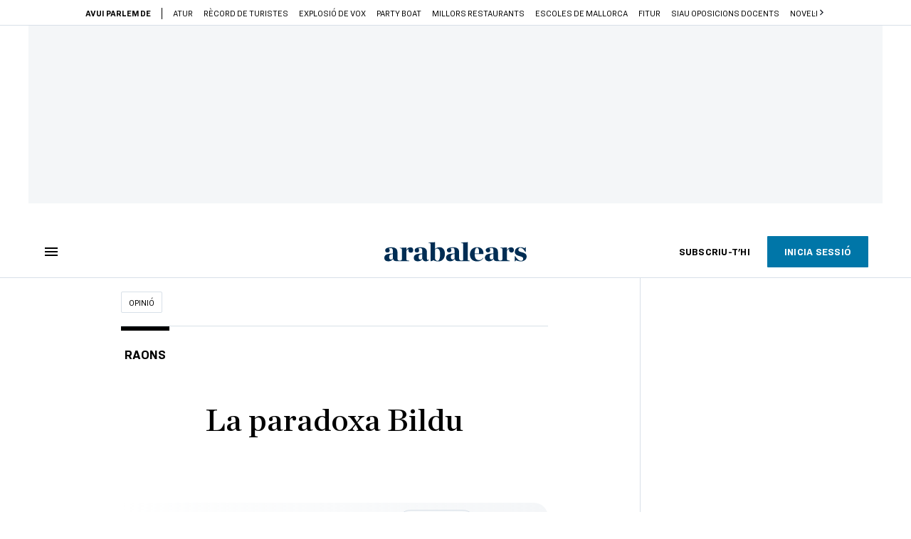

--- FILE ---
content_type: text/html; charset=UTF-8
request_url: https://www.arabalears.cat/opinio/paradoxa-bildu_129_4356971.html
body_size: 53449
content:

<!doctype html>
<html lang="ca">
<head>
    <!-- bbnx generated at 2026-01-22T00:55:37+01:00 -->
            <title>La paradoxa Bildu</title>
    
    <meta name="description" content="Qui l’ha vist i qui la veu. Margarita Robles, provinent de la judicatura progressista, va tocar poder el maig de 1993, a les acaballes del felipisme, com a subsecretària d’estat de Justícia i d’Interior. Va impulsar la investigació del segrest i assassinat de Lasa i Zabala, va fer neteja en part dels GAL -el grup que sota l’empara de l’Estat practicava la violència contrarevolucionària al País Basc- i va ordenar la recerca i captura de Luis Roldán. El 2014, en una entrevista a Jotdown, recordava aquella etapa: “No em van posar mai cap pega al que jo creia que havia de fer”. I afegia: “Que una persona com el general Galindo fos condemnat permet veure que tots els ciutadans són iguals davant la llei”. La mateixa Robles apel·la ara al secret per protegir el CNI de la investigació d’uns indicis de delictes i legitima en seu parlamentària que es pugui saltar impunement la llei per espiar persones vinculades a l’independentisme. ">
            <link rel="canonical" href="https://www.arabalears.cat/opinio/paradoxa-bildu_129_4356971.html">                    
    <link rel="manifest" href="/api/front/manifest.json">    <meta property="article:modified_time" content="2022-05-01T00:20:29+02:00">    <meta property="article:published_time" content="2022-05-01T00:20:29+02:00">    <meta property="article:section" content="Opinió">    <meta property="article:tag" content="Margarita Robles">    <meta property="article:tag" content="EH Bildu">    <meta property="article:tag" content="independentisme">    <meta name="author" content="Josep Ramoneda">    <meta http-equiv="Content-Type" content="text/html; charset=UTF-8">    <meta name="generator" content="BBT bCube NX">    <meta name="keywords" content="paradoxa, bildu">    <meta property="mrf:canonical" content="https://www.arabalears.cat/opinio/paradoxa-bildu_129_4356971.html">    <meta property="mrf:sections" content="Opinió">    <meta property="mrf:tags" content="contentType:opinion;contentAcces:paywalled">    <meta property="og:description" content="Qui l’ha vist i qui la veu. Margarita Robles, provinent de la judicatura progressista, va tocar poder el maig de 1993, a les acaballes del felipisme, com a subsecretària d’estat de Justícia i d’Interior. Va impulsar la investigació del segrest i assassinat de Lasa i Zabala, va fer neteja en part dels GAL -el grup que sota l’empara de l’Estat practicava la violència contrarevolucionària al País Basc- i va ordenar la recerca i captura de Luis Roldán. El 2014, en una entrevista a Jotdown, recordava aquella etapa: “No em van posar mai cap pega al que jo creia que havia de fer”. I afegia: “Que una persona com el general Galindo fos condemnat permet veure que tots els ciutadans són iguals davant la llei”. La mateixa Robles apel·la ara al secret per protegir el CNI de la investigació d’uns indicis de delictes i legitima en seu parlamentària que es pugui saltar impunement la llei per espiar persones vinculades a l’independentisme. ">    <meta property="og:image" content="https://static1.ara.cat/clip/c149fb7f-a13e-4a96-ac96-32b12aff4071_16-9-aspect-ratio_default_0.png">    <meta property="og:site_name" content="Ara Balears">    <meta name="og:title" content="La paradoxa Bildu">    <meta property="og:type" content="article">    <meta property="og:url" content="https://www.arabalears.cat/opinio/paradoxa-bildu_129_4356971.html">    <meta name="publisher" content="Ara Balears">    <meta name="robots" content="index,follow,max-image-preview:large">    <meta name="twitter:card" content="summary_large_image">    <meta name="twitter:description" content="Qui l’ha vist i qui la veu. Margarita Robles, provinent de la judicatura progressista, va tocar poder el maig de 1993, a les acaballes del felipisme, com a subsecretària d’estat de Justícia i d’Interior. Va impulsar la investigació del segrest i assassinat de Lasa i Zabala, va fer neteja en part dels GAL -el grup que sota l’empara de l’Estat practicava la violència contrarevolucionària al País Basc- i va ordenar la recerca i captura de Luis Roldán. El 2014, en una entrevista a Jotdown, recordava aquella etapa: “No em van posar mai cap pega al que jo creia que havia de fer”. I afegia: “Que una persona com el general Galindo fos condemnat permet veure que tots els ciutadans són iguals davant la llei”. La mateixa Robles apel·la ara al secret per protegir el CNI de la investigació d’uns indicis de delictes i legitima en seu parlamentària que es pugui saltar impunement la llei per espiar persones vinculades a l’independentisme. ">    <meta name="twitter:image" content="https://static1.ara.cat/clip/c149fb7f-a13e-4a96-ac96-32b12aff4071_twitter-balears-watermarked-aspect-ratio_default_0.png">    <meta name="twitter:title" content="La paradoxa Bildu">    <link href="https://www.arabalears.cat/opinio/paradoxa-bildu_129_4356971.amp.html" rel="amphtml">    <link href="https://www.arabalears.cat/opinio/paradoxa-bildu_129_4356971.html" rel="alternate" hreflang="x-default">    <link href="https://www.arabalears.cat/opinio/paradoxa-bildu_129_4356971.html" rel="alternate" hreflang="ca">    <link rel="shortcut icon" href="https://static1.ara.cat/ara/public/file/2025/1223/09/favicon.ico" type="image/x-icon">    <link rel="shortcut icon" href="https://static1.ara.cat/ara/public/file/2025/1223/09/icon.png">    <link rel="apple-touch-icon" href="https://static1.ara.cat/ara/public/file/2025/1223/09/icon-2.png">                <meta name="generator" content="BBT bCube NX">
        <meta charset="UTF-8">
            <meta name="viewport" content="width=device-width, initial-scale=1">
        <meta http-equiv="X-UA-Compatible" content="ie=edge">
        <link rel="preload" href="/fonts/RingsideNarrow-Book.h-0e05984ddbe5643c7b447af83abcba73.woff2" as="font" type="font/woff2" crossorigin>
<link rel="preload" href="/fonts/RingsideNarrow-Bold.h-ad65441b64738f3ad6172d40daf4e6df.woff2" as="font" type="font/woff2" crossorigin>
<link rel="preload" href="/fonts/RingsideNarrow-Ultra.h-0173b7ada8aec22660c0de145c333a66.woff2" as="font" type="font/woff2" crossorigin>
<link rel="preload" href="/fonts/ChronicleTextG1-Roman-Pro.h-7b27c5929e7e09b36855449e9b3f8392.woff2" as="font" type="font/woff2" crossorigin>
<link rel="preload" href="/fonts/ChronicleTextG1-Italic-Pro.h-2fc91ed2d147dabe63f1bd89cb550b67.woff2" as="font" type="font/woff2" crossorigin>
<link rel="preload" href="/fonts/ChronicleTextG1-Semibd-Pro.h-fa26b5c8fa9cd7d742d314958788dea0.woff2" as="font" type="font/woff2" crossorigin>
<link rel="preload" href="/fonts/ChronicleTextG1-Bold-Pro.h-b782181c7fdb61196e1ee89b7246c730.woff2" as="font" type="font/woff2" crossorigin>
<link rel="preload" href="/fonts/ChronicleDeck-Roman.h-28764f86a4010c73c792699590bfe408.woff2" as="font" type="font/woff2" crossorigin>
<link rel="preload" href="/fonts/ChronicleDeck-Semibold.h-b0dd5b3a7be10bad96629a82ebb08820.woff2" as="font" type="font/woff2" crossorigin>
<link rel="preload" href="/fonts/ChronicleDeckCond-Semibold.h-0ddfd0d00660dc787823665f180c8697.woff2" as="font" type="font/woff2" crossorigin>

        <script type="application/ld+json">{"@context":"https:\/\/schema.org","@type":"OpinionNewsArticle","headline":"La paradoxa Bildu","url":"https:\/\/www.arabalears.cat\/opinio\/paradoxa-bildu_129_4356971.html","datePublished":"2022-04-30T22:20:29+00:00","dateModified":"2022-04-30T22:20:29+00:00","publisher":{"@type":"Organization","name":"Ara Balears","url":"https:\/\/www.arabalears.cat","logo":{"@type":"ImageObject","url":"https:\/\/www.arabalears.cat\/logos\/ara.svg","name":"Ara Balears"},"sameAs":["https:\/\/www.twitter.com\/ARAbalears","https:\/\/www.facebook.com\/arabalears","https:\/\/www.instagram.com\/arabalears","https:\/\/ca.wikipedia.org\/wiki\/ARA_Balears"]},"author":[{"@type":"Person","name":"Josep Ramoneda","url":"https:\/\/www.arabalears.cat\/firmes\/josep-ramoneda\/","@id":"https:\/\/www.arabalears.cat\/firmes\/josep-ramoneda\/","image":"https:\/\/static1.ara.cat\/ara\/public\/file\/2021\/0105\/07\/josep-ramoneda-5f4e62b.png"}],"mainEntityOfPage":"https:\/\/www.arabalears.cat\/opinio\/paradoxa-bildu_129_4356971.html","isPartOf":{"@type":["CreativeWork","Product"],"name":"ara.cat"},"isAccessibleForFree":false,"articleSection":["Opinió"],"articleBody":"Qui l’ha vist i qui la veu. Margarita Robles, provinent de la judicatura progressista, va tocar poder el maig de 1993, a les acaballes del felipisme, com a subsecretària d’estat de Justícia i d’Interior. Va impulsar la investigació del segrest i assassinat de Lasa i Zabala, va fer neteja en part dels GAL -el grup que sota l’empara de l’Estat practicava la violència contrarevolucionària al País Basc- i va ordenar la recerca i captura de Luis Roldán. El 2014, en una entrevista a Jotdown, recordava aquella etapa: “No em van posar mai cap pega al que jo creia que havia de fer”. I afegia: “Que una persona com el general Galindo fos condemnat permet veure que tots els ciutadans són iguals davant la llei”. La mateixa Robles apel·la ara al secret per protegir el CNI de la investigació d’uns indicis de delictes i legitima en seu parlamentària que es pugui saltar impunement la llei per espiar persones vinculades a l’independentisme.  ¿On arriba l’autoritat dels governs que gairebé sempre acaben plegant veles quan s’entra en els espais de la foscor? Sembla que l’aparell d’estat tingui clavada l’espina del clamorós ridícul que va fer no descobrint el moviment dels milers d’urnes que van anar d’un cantó a l’altre del país el 2017. “Què ha de fer un estat quan algú declara la independència?”, es pregunta la ministra, i respon que hi ha casos en què tot està permès. Robles assumeix el paper de dolenta. I Sánchez creu que amb aquest desplaçament del focus d’atenció guanya marge. Cap a on? Fa temps que mira cap a la dreta, però no sembla que hi hagi de trobar gran cosa. Feijóo, atrapat per Vox des que ha arribat, manté el PP en el no.  L’independentisme, extraviat en les seves querelles internes, està estancat en la sobreactuació. Posar un gest testimonial per davant d’una llei destinada a temperar alguns efectes de la crisi en curs és una demostració d’impotència, que no fa cap servei als ciutadans. Una política que comença i acaba en els gestos cansa. Sembla que el PNB fa escola al País Basc i que Bildu ha après que és més útil fer política que jugar a fer política. Paradoxalment, Bildu, l’innombrable, els ha salvat la cara a tots: al govern, al PP i a Esquerra.","wordCount":424,"description":"La paradoxa Bildu","keywords":["paradoxa","bildu"],"interactionStatistic":{"@type":"InteractionCounter","interactionType":{"@type":"Action","name":"Comment"},"userInteractionCount":0}}</script>
                    <link rel="alternate" title="Opinió" href="/rss/category/section/111104/" type="application/rss+xml" />
        <!-- appConfig global config -->
<script>
    window.appConfig = window.appConfig || {
        subscription: {
            url: 'https://subscripcions.arabalears.cat/',
            profileUrl: 'https://perfil.arabalears.cat',
            cardUrl: 'https://perfil.arabalears.cat/targeta',
            newsletterUrl: 'https://perfil.arabalears.cat'
        }
    };
</script>
                    

        <script type="module">
import { checkConsent } from 'https://assets.ara.cat/didomi/gdpr_simple.js'
document.addEventListener("DOMContentLoaded", (event) => {
checkConsent({SUBSCRIBE_URL: 'https://subscripcio.arabalears.cat'})
});
</script>

<!-- Didomi CMP -->
    <script type="text/javascript">window.gdprAppliesGlobally=true;(function(){function a(e){if(!window.frames[e]){if(document.body&&document.body.firstChild){var t=document.body;var n=document.createElement("iframe");n.style.display="none";n.name=e;n.title=e;t.insertBefore(n,t.firstChild)}
        else{setTimeout(function(){a(e)},5)}}}function e(n,r,o,c,s){function e(e,t,n,a){if(typeof n!=="function"){return}if(!window[r]){window[r]=[]}var i=false;if(s){i=s(e,t,n)}if(!i){window[r].push({command:e,parameter:t,callback:n,version:a})}}e.stub=true;function t(a){if(!window[n]||window[n].stub!==true){return}if(!a.data){return}
            var i=typeof a.data==="string";var e;try{e=i?JSON.parse(a.data):a.data}catch(t){return}if(e[o]){var r=e[o];window[n](r.command,r.parameter,function(e,t){var n={};n[c]={returnValue:e,success:t,callId:r.callId};a.source.postMessage(i?JSON.stringify(n):n,"*")},r.version)}}
            if(typeof window[n]!=="function"){window[n]=e;if(window.addEventListener){window.addEventListener("message",t,false)}else{window.attachEvent("onmessage",t)}}}e("__tcfapi","__tcfapiBuffer","__tcfapiCall","__tcfapiReturn");a("__tcfapiLocator");(function(e){
            var t=document.createElement("script");t.id="spcloader";t.type="text/javascript";t.async=true;t.src="https://sdk.privacy-center.org/"+e+"/loader.js?target="+document.location.hostname;t.charset="utf-8";var n=document.getElementsByTagName("script")[0];n.parentNode.insertBefore(t,n)})("d20cb746-9cdd-461f-a57b-cd41f54fad65")})();</script>
    <!-- End Didomi CMP -->    <script>
        console.group(
            "%cNativeAppsDidomiSDK",
            "background-color: #e0005a ; color: #ffffff ; font-weight: bold ; padding: 4px ;"
        );
            console.log( "Enabled with value: 1");
        console.groupEnd();

        window.googletag = window.googletag || { cmd: [] };

            </script>
  
<script>
    window.adMap = {"networkCode":"21675759561","segmentation":{"pageType":"contenido","contentType":"opinion","sectionType":"section","section":"Opini\u00f3","subsection":"","contentId":"4356971","topic":"","idioma":"ca","site":"balears","author":["Josep Ramoneda"],"tags":["Margarita Robles","EH Bildu","independentisme"]},"top":{"id":1000024,"slotType":"TOP","adUnitCode":"balears\/Top","visibleForSubscribers":true,"visibleForPremiumSubscribers":false},"content":[{"id":1000025,"slotType":"BANNER","adUnitCode":"balears\/Content1","visibleForSubscribers":true,"visibleForPremiumSubscribers":false},{"id":1000026,"slotType":"BANNER","adUnitCode":"balears\/Content2","visibleForSubscribers":true,"visibleForPremiumSubscribers":false},{"id":1000027,"slotType":"BANNER","adUnitCode":"balears\/Content3","visibleForSubscribers":true,"visibleForPremiumSubscribers":false},{"id":1000028,"slotType":"BANNER","adUnitCode":"balears\/Content4","visibleForSubscribers":false,"visibleForPremiumSubscribers":false},{"id":1000029,"slotType":"BANNER","adUnitCode":"balears\/Content5","visibleForSubscribers":false,"visibleForPremiumSubscribers":false}],"list":[{"id":1000032,"slotType":"BANNER","adUnitCode":"balears\/List1","visibleForSubscribers":true,"visibleForPremiumSubscribers":false},{"id":1000031,"slotType":"BANNER","adUnitCode":"balears\/List2","visibleForSubscribers":true,"visibleForPremiumSubscribers":false},{"id":1000030,"slotType":"BANNER","adUnitCode":"balears\/List3","visibleForSubscribers":true,"visibleForPremiumSubscribers":false}],"home":[{"id":1000035,"slotType":"BANNER_HOME","adUnitCode":"balears\/Home1","visibleForSubscribers":true,"visibleForPremiumSubscribers":false},{"id":1000162,"slotType":"BANNER_HOME","adUnitCode":"balears\/HomeAutopromo1","visibleForSubscribers":false,"visibleForPremiumSubscribers":false},{"id":1000034,"slotType":"BANNER_HOME","adUnitCode":"balears\/Home2","visibleForSubscribers":true,"visibleForPremiumSubscribers":false},{"id":1000033,"slotType":"BANNER_HOME","adUnitCode":"balears\/Home3","visibleForSubscribers":true,"visibleForPremiumSubscribers":false},{"id":1000163,"slotType":"BANNER_HOME","adUnitCode":"balears\/HomeAutopromo2","visibleForSubscribers":false,"visibleForPremiumSubscribers":false},{"id":1000136,"slotType":"BANNER_HOME","adUnitCode":"balears\/Home4","visibleForSubscribers":true,"visibleForPremiumSubscribers":false},{"id":1000137,"slotType":"BANNER_HOME","adUnitCode":"balears\/Home5","visibleForSubscribers":true,"visibleForPremiumSubscribers":false},{"id":1000139,"slotType":"BANNER_HOME","adUnitCode":"balears\/Home6","visibleForSubscribers":true,"visibleForPremiumSubscribers":false},{"id":1000140,"slotType":"BANNER_HOME","adUnitCode":"balears\/Home7","visibleForSubscribers":true,"visibleForPremiumSubscribers":false},{"id":1000141,"slotType":"BANNER_HOME","adUnitCode":"balears\/Home8","visibleForSubscribers":true,"visibleForPremiumSubscribers":false}],"mateix":[{"id":1000038,"slotType":"RECTANGLE","adUnitCode":"balears\/Aramateix1","visibleForSubscribers":true,"visibleForPremiumSubscribers":false},{"id":1000037,"slotType":"RECTANGLE","adUnitCode":"balears\/Aramateix2","visibleForSubscribers":true,"visibleForPremiumSubscribers":false},{"id":1000036,"slotType":"RECTANGLE","adUnitCode":"balears\/Aramateix3","visibleForSubscribers":true,"visibleForPremiumSubscribers":false},{"id":1000142,"slotType":"RECTANGLE","adUnitCode":"Balears\/aramateix4","visibleForSubscribers":true,"visibleForPremiumSubscribers":false},{"id":1000143,"slotType":"RECTANGLE","adUnitCode":"Balears\/aramateix5","visibleForSubscribers":true,"visibleForPremiumSubscribers":false}],"ultimaHora":[{"id":1000221,"slotType":"BANNER","adUnitCode":"balears\/UltimaHora1","visibleForSubscribers":true,"visibleForPremiumSubscribers":false},{"id":1000222,"slotType":"BANNER","adUnitCode":"balears\/UltimaHora2","visibleForSubscribers":true,"visibleForPremiumSubscribers":false},{"id":1000223,"slotType":"BANNER","adUnitCode":"balears\/UltimaHora3","visibleForSubscribers":true,"visibleForPremiumSubscribers":false},{"id":1000224,"slotType":"BANNER","adUnitCode":"balears\/UltimaHora4","visibleForSubscribers":true,"visibleForPremiumSubscribers":false},{"id":1000225,"slotType":"BANNER","adUnitCode":"balears\/UltimaHora5","visibleForSubscribers":true,"visibleForPremiumSubscribers":false}],"ultimaHoraSticky":[{"id":1000226,"slotType":"BANNER","adUnitCode":"balears\/ultimaHoraSticky","visibleForSubscribers":true,"visibleForPremiumSubscribers":false}],"comments":[{"id":1000041,"slotType":"RECTANGLE","adUnitCode":"balears\/Comments1","visibleForSubscribers":false,"visibleForPremiumSubscribers":false},{"id":1000040,"slotType":"RECTANGLE","adUnitCode":"balears\/Comments2","visibleForSubscribers":false,"visibleForPremiumSubscribers":false},{"id":1000039,"slotType":"RECTANGLE","adUnitCode":"balears\/Comments3","visibleForSubscribers":false,"visibleForPremiumSubscribers":false}],"contentAmp":[{"id":1000046,"slotType":"BANNER","adUnitCode":"balears\/ContentAmp1","visibleForSubscribers":true,"visibleForPremiumSubscribers":false},{"id":1000045,"slotType":"BANNER","adUnitCode":"balears\/ContentAmp2","visibleForSubscribers":true,"visibleForPremiumSubscribers":false},{"id":1000044,"slotType":"BANNER","adUnitCode":"balears\/ContentAmp3","visibleForSubscribers":true,"visibleForPremiumSubscribers":false},{"id":1000043,"slotType":"BANNER","adUnitCode":"balears\/ContentAmp4","visibleForSubscribers":false,"visibleForPremiumSubscribers":false},{"id":1000042,"slotType":"BANNER","adUnitCode":"balears\/ContentAmp5","visibleForSubscribers":false,"visibleForPremiumSubscribers":false}],"rightColumn":[],"bannerBottom":null,"rightColumnContent":[{"id":1000239,"slotType":"BANNER","adUnitCode":"balears\/ContentRight1","visibleForSubscribers":true,"visibleForPremiumSubscribers":false},{"id":1000240,"slotType":"BANNER","adUnitCode":"balears\/ContentRight2","visibleForSubscribers":true,"visibleForPremiumSubscribers":false},{"id":1000260,"slotType":"BANNER","adUnitCode":"balears\/ContentRight3","visibleForSubscribers":true,"visibleForPremiumSubscribers":false},{"id":1000261,"slotType":"BANNER","adUnitCode":"balears\/ContentRight4","visibleForSubscribers":true,"visibleForPremiumSubscribers":false},{"id":1000262,"slotType":"BANNER","adUnitCode":"balears\/ContentRight5","visibleForSubscribers":true,"visibleForPremiumSubscribers":false},{"id":1000263,"slotType":"BANNER","adUnitCode":"balears\/ContentRight6","visibleForSubscribers":true,"visibleForPremiumSubscribers":false},{"id":1000264,"slotType":"BANNER","adUnitCode":"balears\/ContentRight7","visibleForSubscribers":true,"visibleForPremiumSubscribers":false},{"id":1000265,"slotType":"BANNER","adUnitCode":"balears\/ContentRight8","visibleForSubscribers":true,"visibleForPremiumSubscribers":false}],"contentTop":{"id":1000238,"slotType":"TOP","adUnitCode":"balears\/ContentTop","visibleForSubscribers":true,"visibleForPremiumSubscribers":false},"sky":[{"id":1000241,"slotType":"BANNER","adUnitCode":"balears\/ContentSkyLeft","visibleForSubscribers":false,"visibleForPremiumSubscribers":false},{"id":1000242,"slotType":"BANNER","adUnitCode":"balears\/ContentSkyRight","visibleForSubscribers":false,"visibleForPremiumSubscribers":false}],"rightColumnList":[]} || [];
    window.adCategory = {"type":"section","name":"Opini\u00f3","normalizedName":"opinio","id":111104,"url":"https:\/\/www.arabalears.cat\/opinio\/","brandedContent":null,"menu":[],"mainColor":null,"lightColor":null,"mainImage":null,"lightImage":null} || [];
</script>
            
    <script>
window.paywall = {
    messages: [{"type":"blocking","id":1003779,"title":"Amb la teva tarifa nom\u00e9s pots accedir des del m\u00f2bil.","subtitle":"Millora la teva tarifa per llegir el diari tamb\u00e9 des del teu ordinador","promoTag":"","price":"9,99 \u20ac\/mes","priceCrossed":"12 \u20ac\/mes","textAdvantage":"Cancel\u00b7la quan vulguis, t'acompanyem en el proc\u00e9s","ctaText":"Millora la teva subscripci\u00f3","ctaUrl":"https:\/\/subscripcions.arabalears.cat\/promocions\/upgrade","cardsImages":true,"textLinkRates":"Descobreix totes les nostres tarifes","urlLinkRates":"https:\/\/subscripcions.arabalears.cat\/portada\/tarifes","image":null,"paymentText":"Paga amb la teva targeta o per domiciliaci\u00f3 banc\u00e0ria","css":".ab-icon { position: absolute; top: 24px; left: 16px; width: 36px; height: 36px; }","color":null,"remainingDaysText":null},{"type":"login-register","id":1003780,"title":"Crea un compte gratu\u00eft o inicia sessi\u00f3","subtitle":"Fes-te un compte i et regalem dues setmanes de prova gratu\u00efta, amb acc\u00e9s digital il\u00b7limitat a tot el contingut.","promoTag":"","price":"","priceCrossed":"","textAdvantage":"T'esperem amb moltes ganes!","ctaText":"Crea un compte gratu\u00eft","ctaUrl":"\/usuari\/register","cardsImages":false,"textLinkRates":"Ja tens una subscripci\u00f3? Accedeix","urlLinkRates":"\/usuari\/login","image":null,"paymentText":"","css":".ab-icon { position: absolute; top: 24px; left: 16px; width: 36px; height: 36px; }","color":null,"remainingDaysText":null},{"type":"column-offer","promoCopy":"","counter":"","id":1003781,"title":"Hi ha hagut un problema amb el pagament de la teva subscripci\u00f3","subtitle":"No volem que et perdis tot el contingut que tenim reservat per a tu. Per seguir gaudint dels nostres continguts exclusius, actualitza les teves dades banc\u00e0ries al m\u00e9s aviat possible","promoTag":"","price":"","priceCrossed":"","textAdvantage":"","ctaText":"Soluciona el problema","ctaUrl":"https:\/\/subscripcions.arabalears.cat\/portada\/pagament-pendent","cardsImages":true,"textLinkRates":"Descobreix totes les nostres tarifes","urlLinkRates":"https:\/\/subscripcions.arabalears.cat\/portada\/tarifes","image":null,"paymentText":"Paga amb la teva targeta o per domiciliaci\u00f3 banc\u00e0ria","css":".ab-icon { position: absolute; top: 24px; left: 16px; width: 36px; height: 36px; }","color":null,"remainingDaysText":null},{"type":"blocking","id":1003782,"title":"Est\u00e0s intentant accedir a un contingut exclusiu per a subscriptors","subtitle":"Nom\u00e9s els subscriptors de l\u2019ARA Balears tenen acc\u00e9s a aquest tipus de contingut. Si t\u2019agrada el que fem, subscriu-t\u2019hi avui mateix.","promoTag":"Oferta de benvinguda","price":"4,99 \u20ac\/mes","priceCrossed":"9,99 \u20ac\/mes","textAdvantage":"Cancel\u00b7la quan vulguis","ctaText":"SUBSCRIU-T'HI","ctaUrl":"https:\/\/subscripcions.arabalears.cat\/portada\/digital-12m\/dades","cardsImages":true,"textLinkRates":"Descobreix totes les nostres tarifes","urlLinkRates":"https:\/\/subscripcions.arabalears.cat\/portada\/tarifes","image":null,"paymentText":"Paga amb la teva targeta o per domiciliaci\u00f3 banc\u00e0ria","css":".ab-icon { position: absolute; top: 24px; left: 16px; width: 36px; height: 36px; }","color":null,"remainingDaysText":null},{"type":"column-trial","promoCopy":"Si ja tens clar que et vols subscriure, pots aprofitar aquesta oferta ara mateix:","id":1003783,"title":"Est\u00e0s llegint aquest contingut gr\u00e0cies a la prova gratu\u00efta","subtitle":"Si ja saps que la informaci\u00f3 de qualitat t\u2019ajuda a prendre decisions amb criteri, aprofita ara l\u2019oferta abans que s'acabi el per\u00edode de prova.","promoTag":"Oferta limitada","price":"3x9,99 \u20ac\/mes","priceCrossed":"29,99 \u20ac\/mes","textAdvantage":"Cancel\u00b7la quan vulguis","ctaText":"SUBSCRIU-T'HI","ctaUrl":"https:\/\/subscripcions.arabalears.cat\/portada\/digital-12m\/dades","cardsImages":true,"textLinkRates":"Descobreix totes les nostres tarifes","urlLinkRates":"https:\/\/subscripcions.arabalears.cat\/portada\/tarifes","image":null,"paymentText":"Paga amb la teva targeta o per domiciliaci\u00f3 banc\u00e0ria","css":".ab-icon { position: absolute; top: 24px; left: 16px; width: 36px; height: 36px; }","color":null,"remainingDaysText":null},{"type":"blocking","id":1003784,"title":"Preparat per portar la teva experi\u00e8ncia de lectura al nivell seg\u00fcent?","subtitle":"Millora la teva subscripci\u00f3 i accedeix a tots els continguts.","promoTag":"-40% dte.","price":"4,99 \u20ac\/mes","priceCrossed":"9,99 \u20ac\/mes","textAdvantage":"Acc\u00e9s instantani","ctaText":"Millora la teva subscripci\u00f3","ctaUrl":"https:\/\/subscripcions.arabalears.cat\/promocions\/upgrade","cardsImages":true,"textLinkRates":"Descobreix totes les nostres tarifes","urlLinkRates":"https:\/\/subscripcions.arabalears.cat\/portada\/tarifes","image":null,"paymentText":"Paga amb la teva targeta o per domiciliaci\u00f3 banc\u00e0ria","css":".ab-icon { position: absolute; top: 24px; left: 16px; width: 36px; height: 36px; }","color":null,"remainingDaysText":null},{"type":"blocking","id":1003785,"title":"Aquest article \u00e9s per a subscriptors","subtitle":"Llegeix el contingut i accedeix a tot l\u2019ARA Balears: informaci\u00f3, an\u00e0lisi i opini\u00f3 amb periodisme lliure i comprom\u00e8s.","promoTag":"Oferta de benvinguda","price":"4,99 \u20ac\/mes","priceCrossed":"9,99 \u20ac\/mes","textAdvantage":"Cancel\u00b7la quan vulguis","ctaText":"SUBSCRIU-T'HI","ctaUrl":"https:\/\/subscripcions.arabalears.cat\/","cardsImages":true,"textLinkRates":"Descobreix totes les nostres tarifes","urlLinkRates":"https:\/\/subscripcions.arabalears.cat\/portada\/tarifes","image":null,"paymentText":"Paga amb la teva targeta o per domiciliaci\u00f3 banc\u00e0ria","css":"","color":null,"remainingDaysText":null},{"type":"login-register","id":1003786,"title":"Crea un compte gratu\u00eft o inicia sessi\u00f3","subtitle":"Fes-te un compte i et regalem dues setmanes de prova gratu\u00efta, amb acc\u00e9s digital il\u00b7limitat a tot el contingut.","promoTag":"","price":"","priceCrossed":"","textAdvantage":"T'esperem amb moltes ganes!","ctaText":"Crea un compte gratu\u00eft","ctaUrl":"\/usuari\/register","cardsImages":false,"textLinkRates":"Ja tens un compte? Accedeix-hi","urlLinkRates":"\/usuari\/login","image":null,"paymentText":"","css":".ab-icon { position: absolute; top: 24px; left: 16px; width: 36px; height: 36px; }","color":null,"remainingDaysText":null},{"type":"column-offer","promoCopy":"","counter":"3","id":1003787,"title":"Gaudeix d\u2019acc\u00e9s digital il\u00b7limitat a l\u2019ARA Balears","subtitle":"Per estar ben informat i entendre el que passa al m\u00f3n, con\u00e8ixer altres punts de vista i prendre decisions amb criteri.","promoTag":"Oferta de benvinguda","price":"4,99 \u20ac\/mes","priceCrossed":"9,99 \u20ac\/mes","textAdvantage":"Cancel\u00b7la quan vulguis","ctaText":"SUBSCRIU-T'HI","ctaUrl":"https:\/\/subscripcions.arabalears.cat\/portada\/tarifes","cardsImages":true,"textLinkRates":"Descobreix totes les nostres tarifes","urlLinkRates":"https:\/\/subscripcions.arabalears.cat\/portada\/tarifes","image":null,"paymentText":"Paga amb la teva targeta o per domiciliaci\u00f3 banc\u00e0ria","css":".ab-icon { position: absolute; top: 24px; left: 16px; width: 36px; height: 36px; }","color":null,"remainingDaysText":null}],
};
</script>



            <style>:root {
                }
</style>
            <link href="/app-layout.h-61ee3230b62a1a663f82.css" rel="stylesheet">
<!-- Google Data Layer -->
<script>
window.dataLayer = window.dataLayer || [];
window.datalayerObject = {"site":"balears","uri":"https:\/\/www.arabalears.cat\/opinio\/paradoxa-bildu_129_4356971.html","pageType":"content","categoryType":"section","language":"ca","content":{"id":4356971,"type":"opinion","version":129,"originalSite":"balears","template":"w100","numCharacters":"2612","readingTime":120,"pubDateTime":1651357229,"staffId":2,"isInHome":false,"isBranded":false,"isEvergreen":false,"byline":"","authors":[{"id":1000756,"name":"Josep Ramoneda"}],"paywall":{"acces":"paywalled"},"taxonomy":{"primary":{"id":111104,"name":"Opini\u00f3","type":"section","parent":{"id":6,"name":"Ara Balears","type":"site","parent":null}},"secondary":[]},"tags":[{"id":1003192,"name":"Margarita Robles"},{"id":1003770,"name":"EH Bildu"},{"id":119211,"name":"independentisme"}],"topic":null,"story":null}};
</script>
<!-- End Google Data Layer -->
    <!-- Google Tag Manager -->
<script>(function(w,d,s,l,i){w[l]=w[l]||[];w[l].push({'gtm.start':
new Date().getTime(),event:'gtm.js'});var f=d.getElementsByTagName(s)[0],
j=d.createElement(s),dl=l!='dataLayer'?'&l='+l:'';j.async=true;j.src=
'https://www.googletagmanager.com/gtm.js?id='+i+dl;f.parentNode.insertBefore(j,f);
})(window,document,'script','dataLayer','GTM-M63PMSS');</script>
<!-- End Google Tag Manager -->

<script async src="https://ssm.codes/smart-tag/arabalearscat.js"></script>    <link rel="modulepreload" href="/vendor.h-61ee3230b62a1a663f82.js" as="script">
        <link rel="modulepreload" href="/app-layout.h-61ee3230b62a1a663f82.js" as="script">
</head>

<body class="web-mode  layout">

<!-- Google Tag Manager (noscript) -->
<noscript><iframe src="https://www.googletagmanager.com/ns.html?id=GTM-M63PMSS"
height="0" width="0" style="display:none;visibility:hidden"></iframe></noscript>
<!-- End Google Tag Manager (noscript) -->
<style>
#app {
    max-width: 100vw;
}
</style><div id="app" class="">
    <ara-dark-mode-init></ara-dark-mode-init>
    <page-variables
        :env="&quot;PRO&quot;"
        :site="{&quot;id&quot;:6,&quot;name&quot;:&quot;Ara Balears&quot;,&quot;alias&quot;:&quot;balears&quot;,&quot;url&quot;:&quot;https:\/\/www.arabalears.cat&quot;,&quot;staticUrl&quot;:null,&quot;scheme&quot;:&quot;https&quot;,&quot;mediaId&quot;:5}"
        :feature-flags="{&quot;CmsAuditLog.enabled&quot;:true,&quot;Feature.Paywall.Enabled&quot;:true,&quot;ManualContentIdInBoardsAndComposition.enabled&quot;:true,&quot;NativeAppsDidomiSDK&quot;:true,&quot;ShowLanguageToolFAB.Enabled&quot;:true}"
        :is-home="null"
        :running-in-showroom="false"
                    :site-card="{&quot;twitterAccount&quot;:&quot;ARAbalears&quot;,&quot;blueskyAccount&quot;:&quot;&quot;,&quot;facebookAccount&quot;:&quot;arabalears&quot;,&quot;instagramAccount&quot;:&quot;arabalears&quot;,&quot;telegramAccount&quot;:&quot;&quot;,&quot;youtubeAccount&quot;:&quot;&quot;,&quot;wikipediaAccount&quot;:&quot;ARA_Balears&quot;,&quot;linkedinAccount&quot;:&quot;&quot;,&quot;jWPlayerUrl&quot;:&quot;https:\/\/static1.ara.cat\/public\/jwplayer\/8.9.3\/jwplayer.js&quot;,&quot;webErrorUrl&quot;:null,&quot;alias&quot;:&quot;balears&quot;,&quot;name&quot;:&quot;Ara Balears&quot;,&quot;url&quot;:&quot;https:\/\/www.arabalears.cat&quot;,&quot;description&quot;:null,&quot;language&quot;:null,&quot;logoUrl&quot;:null,&quot;sameAsUrls&quot;:null,&quot;foundingDate&quot;:null}"
                :translation-urls="[{&quot;language&quot;:&quot;ca&quot;,&quot;url&quot;:&quot;https:\/\/www.arabalears.cat\/opinio\/paradoxa-bildu_129_4356971.html&quot;}]"
        :preview="false"
    ></page-variables>
    <ara-modal-manager></ara-modal-manager>
                                                <ara-hot-topics :navigation="[{&quot;link&quot;:{&quot;text&quot;:&quot;Atur&quot;,&quot;title&quot;:&quot;Atur&quot;,&quot;href&quot;:&quot;https:\/\/www.arabalears.cat\/economia\/atur-enquistat-deixa-enrere-mercat-laboral-balears_1_5613580.html&quot;,&quot;target&quot;:null,&quot;rel&quot;:null},&quot;children&quot;:[]},{&quot;link&quot;:{&quot;text&quot;:&quot;R\u00e8cord de turistes&quot;,&quot;title&quot;:&quot;R\u00e8cord de turistes&quot;,&quot;href&quot;:&quot;https:\/\/www.arabalears.cat\/societat\/nou-record-turistes-balears-freguen-19-milions-visitants_1_5624946.html&quot;,&quot;target&quot;:&quot;_blank&quot;,&quot;rel&quot;:null},&quot;children&quot;:[]},{&quot;link&quot;:{&quot;text&quot;:&quot;Explosi\u00f3 de Vox&quot;,&quot;title&quot;:&quot;Explosi\u00f3 de Vox&quot;,&quot;href&quot;:&quot;https:\/\/www.arabalears.cat\/opinio\/sinistre-futur-esplendoros-vox-miquel-payeras_129_5617066.html&quot;,&quot;target&quot;:&quot;_blank&quot;,&quot;rel&quot;:null},&quot;children&quot;:[]},{&quot;link&quot;:{&quot;text&quot;:&quot;Party Boat&quot;,&quot;title&quot;:&quot;Party Boat&quot;,&quot;href&quot;:&quot;https:\/\/www.arabalears.cat\/societat\/l-autoritat-portuaria-expulsa-davant-l-auditorium-empreses-party-boat-barca-samba_1_5624922.html&quot;,&quot;target&quot;:&quot;_blank&quot;,&quot;rel&quot;:null},&quot;children&quot;:[]},{&quot;link&quot;:{&quot;text&quot;:&quot;Millors restaurants&quot;,&quot;title&quot;:&quot;Millors restaurants&quot;,&quot;href&quot;:&quot;https:\/\/www.arabalears.cat\/cuina\/vuit-restaurants-balears-100-millor-valorats-d-espanya_1_5625001.html&quot;,&quot;target&quot;:&quot;_blank&quot;,&quot;rel&quot;:null},&quot;children&quot;:[]},{&quot;link&quot;:{&quot;text&quot;:&quot;Escoles de Mallorca&quot;,&quot;title&quot;:&quot;Escoles de Mallorca&quot;,&quot;href&quot;:&quot;https:\/\/www.arabalears.cat\/educacio\/escoles-goteres-pluja-posa-descobert-deficiencies_1_5624390.html&quot;,&quot;target&quot;:&quot;_blank&quot;,&quot;rel&quot;:null},&quot;children&quot;:[]},{&quot;link&quot;:{&quot;text&quot;:&quot;Fitur&quot;,&quot;title&quot;:&quot;Fitur&quot;,&quot;href&quot;:&quot;https:\/\/www.arabalears.cat\/politica\/govern-aprofita-fitur-tornar-anunciar-sistema-monitorar-platges-balears_1_5624697.html&quot;,&quot;target&quot;:&quot;_blank&quot;,&quot;rel&quot;:null},&quot;children&quot;:[]},{&quot;link&quot;:{&quot;text&quot;:&quot;SIAU Oposicions docents&quot;,&quot;title&quot;:&quot;SIAU Oposicions docents&quot;,&quot;href&quot;:&quot;https:\/\/www.arabalears.cat\/educacio\/siau-critica-avancament-oposicions-docents-coincidiran-examens-finals-sessions-avaluacio_1_5624303.html&quot;,&quot;target&quot;:&quot;_blank&quot;,&quot;rel&quot;:null},&quot;children&quot;:[]},{&quot;link&quot;:{&quot;text&quot;:&quot;Novel\u00b7la Ciutat de Palma&quot;,&quot;title&quot;:&quot;Novel\u00b7la Ciutat de Palma&quot;,&quot;href&quot;:&quot;https:\/\/www.arabalears.cat\/cultura\/reflexio-francesc-pastor-residencies-gent-gran-premi-joan-alcover-poesia_1_5622794.html&quot;,&quot;target&quot;:&quot;_blank&quot;,&quot;rel&quot;:null},&quot;children&quot;:[]},{&quot;link&quot;:{&quot;text&quot;:&quot;Universitats privades&quot;,&quot;title&quot;:&quot;Universitats privades&quot;,&quot;href&quot;:&quot;https:\/\/www.arabalears.cat\/educacio\/nostre-alumnat-majoritariament-classe-mitjana-rectora-ceu-defensa-projecte-balears_1_5601545.html&quot;,&quot;target&quot;:&quot;_blank&quot;,&quot;rel&quot;:null},&quot;children&quot;:[]}]"></ara-hot-topics>

                                                    <ara-paywall-manager :content-id="4356971"></ara-paywall-manager>
            
        
                                        <ara-advertising-position type="contentTop"></ara-advertising-position>
                                        
    <ara-aside
        custom-html-modals-register=""
        custom-html-modals-subscriber="">
    </ara-aside>
    <ara-public-profile-aside></ara-public-profile-aside>

        
                                        <div class="sky-wrapper">
                                            <div class="sky-wrapper--left">
                            <ara-advertising-position type="sky"></ara-advertising-position>
                        </div>
                                                                <div class="sky-wrapper--right">
                            <ara-advertising-position type="sky"></ara-advertising-position>
                        </div>
                                    </div>
                        
    <main class="ara-main opinion ">
        
                                            <ara-hot-topics :navigation="[{&quot;link&quot;:{&quot;text&quot;:&quot;Atur&quot;,&quot;title&quot;:&quot;Atur&quot;,&quot;href&quot;:&quot;https:\/\/www.arabalears.cat\/economia\/atur-enquistat-deixa-enrere-mercat-laboral-balears_1_5613580.html&quot;,&quot;target&quot;:null,&quot;rel&quot;:null},&quot;children&quot;:[]},{&quot;link&quot;:{&quot;text&quot;:&quot;R\u00e8cord de turistes&quot;,&quot;title&quot;:&quot;R\u00e8cord de turistes&quot;,&quot;href&quot;:&quot;https:\/\/www.arabalears.cat\/societat\/nou-record-turistes-balears-freguen-19-milions-visitants_1_5624946.html&quot;,&quot;target&quot;:&quot;_blank&quot;,&quot;rel&quot;:null},&quot;children&quot;:[]},{&quot;link&quot;:{&quot;text&quot;:&quot;Explosi\u00f3 de Vox&quot;,&quot;title&quot;:&quot;Explosi\u00f3 de Vox&quot;,&quot;href&quot;:&quot;https:\/\/www.arabalears.cat\/opinio\/sinistre-futur-esplendoros-vox-miquel-payeras_129_5617066.html&quot;,&quot;target&quot;:&quot;_blank&quot;,&quot;rel&quot;:null},&quot;children&quot;:[]},{&quot;link&quot;:{&quot;text&quot;:&quot;Party Boat&quot;,&quot;title&quot;:&quot;Party Boat&quot;,&quot;href&quot;:&quot;https:\/\/www.arabalears.cat\/societat\/l-autoritat-portuaria-expulsa-davant-l-auditorium-empreses-party-boat-barca-samba_1_5624922.html&quot;,&quot;target&quot;:&quot;_blank&quot;,&quot;rel&quot;:null},&quot;children&quot;:[]},{&quot;link&quot;:{&quot;text&quot;:&quot;Millors restaurants&quot;,&quot;title&quot;:&quot;Millors restaurants&quot;,&quot;href&quot;:&quot;https:\/\/www.arabalears.cat\/cuina\/vuit-restaurants-balears-100-millor-valorats-d-espanya_1_5625001.html&quot;,&quot;target&quot;:&quot;_blank&quot;,&quot;rel&quot;:null},&quot;children&quot;:[]},{&quot;link&quot;:{&quot;text&quot;:&quot;Escoles de Mallorca&quot;,&quot;title&quot;:&quot;Escoles de Mallorca&quot;,&quot;href&quot;:&quot;https:\/\/www.arabalears.cat\/educacio\/escoles-goteres-pluja-posa-descobert-deficiencies_1_5624390.html&quot;,&quot;target&quot;:&quot;_blank&quot;,&quot;rel&quot;:null},&quot;children&quot;:[]},{&quot;link&quot;:{&quot;text&quot;:&quot;Fitur&quot;,&quot;title&quot;:&quot;Fitur&quot;,&quot;href&quot;:&quot;https:\/\/www.arabalears.cat\/politica\/govern-aprofita-fitur-tornar-anunciar-sistema-monitorar-platges-balears_1_5624697.html&quot;,&quot;target&quot;:&quot;_blank&quot;,&quot;rel&quot;:null},&quot;children&quot;:[]},{&quot;link&quot;:{&quot;text&quot;:&quot;SIAU Oposicions docents&quot;,&quot;title&quot;:&quot;SIAU Oposicions docents&quot;,&quot;href&quot;:&quot;https:\/\/www.arabalears.cat\/educacio\/siau-critica-avancament-oposicions-docents-coincidiran-examens-finals-sessions-avaluacio_1_5624303.html&quot;,&quot;target&quot;:&quot;_blank&quot;,&quot;rel&quot;:null},&quot;children&quot;:[]},{&quot;link&quot;:{&quot;text&quot;:&quot;Novel\u00b7la Ciutat de Palma&quot;,&quot;title&quot;:&quot;Novel\u00b7la Ciutat de Palma&quot;,&quot;href&quot;:&quot;https:\/\/www.arabalears.cat\/cultura\/reflexio-francesc-pastor-residencies-gent-gran-premi-joan-alcover-poesia_1_5622794.html&quot;,&quot;target&quot;:&quot;_blank&quot;,&quot;rel&quot;:null},&quot;children&quot;:[]},{&quot;link&quot;:{&quot;text&quot;:&quot;Universitats privades&quot;,&quot;title&quot;:&quot;Universitats privades&quot;,&quot;href&quot;:&quot;https:\/\/www.arabalears.cat\/educacio\/nostre-alumnat-majoritariament-classe-mitjana-rectora-ceu-defensa-projecte-balears_1_5601545.html&quot;,&quot;target&quot;:&quot;_blank&quot;,&quot;rel&quot;:null},&quot;children&quot;:[]}]"></ara-hot-topics>

                    
        
        <div class="ara-main--wrapper">
                                                


<div class="ara-header-container ">
    <ara-header inline-template>
        <header class="ara-header    "
                :class="{ sticky : this.sticky, open: this.openMenu, 'stickable': this.headerStickable, 'force-sticky': this.forceSticky }">

            <div class="ara-header-wrapper" style=" ">
                
                <div class="ara-menu-container" v-cloak>
                    <button class="ara-menu" @click="toggleMenu">
                        <span class="ara-icon tancar" v-if="this.openMenu">
                            <svg viewBox="0 0 14 14" version="1.1" xmlns="http://www.w3.org/2000/svg"><polygon points="14 1.41 12.59 0 7 5.59 1.41 0 0 1.41 5.59 7 0 12.59 1.41 14 7 8.41 12.59 14 14 12.59 8.41 7"></polygon></svg>

                        </span>
                        <span class="ara-icon burger" v-else>
                            <svg viewBox="0 0 18 12" version="1.1" xmlns="http://www.w3.org/2000/svg"><path d="M18,10 L18,12 L0,12 L0,10 L18,10 Z M18,5 L18,7 L0,7 L0,5 L18,5 Z M18,0 L18,2 L0,2 L0,0 L18,0 Z"></path></svg>

                        </span>
                    </button>
                </div>

                                                <div v-track:click="{category: 'header', action: 'click', label: 'logo'}"
                    class="ara-logo balears" title="">
                    <a href="https://www.arabalears.cat" title="Ara Balears">
                        <svg width="305px" height="43px" viewBox="0 0 305 43" version="1.1" xmlns="http://www.w3.org/2000/svg" xmlns:xlink="http://www.w3.org/1999/xlink">
    <title>Ara Balears</title>
    <path id="ara-svg" transform="translate(0.000000, 11.266000)" d="M77.5809,27.0753 C74.8129,27.0753 73.3919,25.4293 73.3919,22.1383 C73.3919,19.8923 73.9899,18.2473 75.1119,17.3493 C76.2339,16.4513 78.3289,15.7783 81.3959,15.2553 L81.3959,24.7563 C80.3489,26.3273 79.0779,27.0753 77.5809,27.0753 L77.5809,27.0753 Z M72.2689,30.8153 C75.7859,30.8153 79.0019,29.1703 81.7699,25.8783 L82.1449,25.8783 C82.8929,29.1703 85.2119,30.8153 88.9529,30.8153 C90.9729,30.8153 93.3669,29.9183 96.2089,28.1223 L95.8349,27.3743 C92.7679,28.6463 91.2719,27.8973 91.2719,25.1303 L91.2719,11.4393 C91.2719,4.3323 87.0819,0.8153 78.7039,0.8153 C69.5759,0.8153 65.0129,2.9853 65.0129,7.2503 C65.0129,10.3163 66.6589,11.8133 69.9499,11.8133 C73.0179,11.8133 74.5139,10.3163 74.5139,7.2503 C74.5139,5.7533 73.9899,4.4813 73.0179,3.4333 C74.0649,2.6853 75.4119,2.3113 77.2069,2.3113 C79.9749,2.3113 81.3959,4.3323 81.3959,8.3723 L81.3959,14.0573 C81.1719,14.0573 80.0499,14.1333 78.1799,14.2823 C76.3099,14.4313 74.2889,14.5813 72.2689,14.8813 C70.2489,15.1793 68.6029,15.6293 67.3319,16.3773 C64.5639,17.8733 63.1419,20.1923 63.1419,23.1843 C63.1419,28.3463 66.1349,30.8153 72.2689,30.8153 L72.2689,30.8153 Z M32.6929,30.4413 L53.1919,30.4413 L53.1919,29.3193 C49.1519,29.3193 47.1319,28.4223 47.1319,26.6263 L47.1319,8.4463 C48.9279,5.9033 50.5739,4.6313 52.0699,4.6313 C52.0699,4.8553 51.9949,5.3043 51.8459,5.9773 C51.6959,6.5763 51.6209,7.0253 51.6209,7.3243 C51.6209,10.6163 53.4159,12.2623 56.9329,12.2623 C60.2249,12.2623 61.8709,10.3913 61.8709,6.5763 C61.8709,2.7613 59.9249,0.8153 55.8849,0.8153 C52.0699,0.8153 49.1519,2.9853 47.1319,7.2503 L47.1319,1.1893 L33.0669,1.9373 L33.0669,2.6853 C36.1349,2.6853 37.6309,3.7333 37.6309,5.7533 L37.6309,26.2523 C37.6309,28.2723 35.9849,29.3193 32.6929,29.3193 L32.6929,30.4413 Z M18.2539,15.2553 C14.9629,15.4783 12.7929,16.1523 11.8209,17.1253 C10.8479,18.0973 10.3239,19.8183 10.3239,22.0623 C10.3239,25.3543 11.7459,27.0003 14.5139,27.0003 C16.0099,27.0003 17.2819,26.2523 18.3289,24.7563 L18.3289,15.2553 L18.2539,15.2553 Z M32.6929,29.3193 L32.6929,30.4413 L25.8849,30.4413 C21.5459,30.4413 19.3019,28.9453 19.0779,25.8783 L18.7039,25.8783 C15.9349,29.1703 12.7179,30.8153 9.2019,30.8153 C3.0669,30.8153 -0.0001,28.3463 -0.0001,23.2603 C-0.0001,20.1923 1.4209,17.9483 4.1889,16.4513 C5.4609,15.7033 7.0329,15.1793 8.9769,14.9553 C10.9229,14.7303 12.8679,14.5073 14.8879,14.3563 C16.9079,14.2073 18.0299,14.1333 18.3289,14.1333 L18.3289,8.4463 C18.3289,4.4063 16.9079,2.3873 14.1399,2.3873 C12.3439,2.3873 10.8479,2.7613 9.5759,3.5093 C10.8479,4.5563 11.4459,5.7533 11.4459,7.3243 C11.4459,10.3913 9.8009,11.8873 6.5089,11.8873 C3.4409,11.8873 1.9449,10.3913 1.9449,7.3243 C1.8709,2.9853 6.4339,0.8153 15.5609,0.8153 C23.9399,0.8153 28.1299,4.3323 28.1299,11.4393 L28.1299,24.7563 C28.1299,27.8233 29.6259,29.3193 32.6929,29.3193 L32.6929,29.3193 Z"></path>
    <path transform="translate(94.000000, 0.266000)" d="M19.9066,40.7306 C17.8116,40.7306 16.1606,39.3966 14.8276,36.7936 L14.8276,16.2206 C16.6056,15.0126 17.6846,14.4416 19.3356,14.4416 C23.3996,14.4416 25.4946,19.3936 25.4946,26.0626 C25.4946,34.6346 23.9076,40.7306 19.9066,40.7306 M24.2886,11.5216 C20.4156,11.5216 17.3036,13.0456 14.8276,15.2046 L14.8276,0.7336 L0.5406,1.4956 L0.5406,2.2576 C4.4766,2.3216 5.0486,3.4636 5.0486,5.3686 L5.0486,36.6666 L4.9496,41.4416 L5.9526,41.4416 C7.3636,41.4416 8.7366,40.9856 9.8666,40.1416 L11.0176,39.2826 C13.8746,41.1256 18.1296,42.0006 21.5576,42.0006 C30.3846,42.0006 35.8456,35.2696 35.8456,25.7446 C35.8456,18.0616 32.0356,11.5216 24.2886,11.5216"></path>
    <path transform="translate(164.000000, 0.266000)" d="M0.7108,40.254 C4.2668,40.191 4.9648,39.556 4.9648,38.032 L4.9648,5.368 C4.9648,3.464 4.3308,2.321 0.4568,2.258 L0.4568,1.495 L14.7438,0.733 L14.7438,38.032 C14.7438,39.556 15.3788,40.191 18.9988,40.254 L18.9988,41.441 L0.7108,41.441 L0.7108,40.254 Z"></path>
    <path d="M193.6649,25.186 L202.6819,25.186 C203.5079,17.82 202.0469,13.057 198.5549,13.057 C195.2529,13.057 193.9189,17.693 193.6649,25.186 M183.3779,27.471 C183.3779,17.501 190.2999,11.788 198.9359,11.788 C208.0159,11.788 212.9049,17.693 212.4609,26.456 L193.6649,26.456 L193.6649,27.345 L193.6649,27.471 C193.6649,35.473 196.9039,39.536 202.9989,39.536 C206.7459,39.536 209.2859,37.695 211.6349,34.457 L212.3339,34.901 C209.3499,39.536 205.2219,42.266 198.9989,42.266 C189.7279,42.266 183.3779,37.124 183.3779,27.471"></path>
    <path transform="translate(279.000000, 11.266000)" d="M0.5858,19.8253 L1.5388,19.8253 C5.6658,26.3033 9.3488,29.7303 13.8568,29.7303 C16.8408,29.7303 18.5558,28.1423 18.5558,25.4133 C18.5558,22.6193 16.9678,21.4763 10.1738,19.4433 C3.3798,17.4113 0.5858,15.3793 0.5858,10.5533 C0.5858,4.3943 5.3478,0.5213 12.6498,0.5213 C16.2698,0.5213 19.1908,1.4743 21.2858,2.8703 L23.1908,0.5213 L23.9528,0.5213 L23.9528,10.5533 L23.0008,10.5533 C19.3178,4.9023 16.7778,1.7913 12.6498,1.7913 C9.9198,1.7913 8.2058,3.5693 8.2058,6.4273 C8.2058,9.0303 10.9998,10.1733 14.9998,11.1263 C21.9848,12.7773 25.9218,15.1893 25.9218,20.6493 C25.9218,26.6183 20.6508,31.0003 13.2218,31.0003 C10.8728,31.0003 4.9038,29.5393 3.2528,28.5243 L1.3478,31.0003 L0.5858,31.0003 L0.5858,19.8253 Z"></path>
    <path d="M150.5218,35.8247 C149.6928,37.1517 148.1038,38.1027 146.5788,38.1027 C144.0948,38.1027 142.5078,36.2647 142.5078,33.2937 C142.5078,28.6067 144.1608,27.0247 150.5218,26.3287 L150.5218,35.8247 Z M160.2528,36.0267 L160.2528,22.4707 C160.2528,15.0647 156.1178,12.0257 147.7838,12.0257 C137.9858,12.0257 133.9798,14.4317 133.9798,18.2927 C133.9798,20.8877 136.1468,22.9157 138.8168,22.9157 C141.9988,22.9157 143.6508,21.1417 143.6508,18.2287 C143.6508,16.7127 143.0748,15.5097 141.8698,14.4317 C142.9508,13.7337 144.4788,13.2937 146.1318,13.2937 C149.2518,13.2937 150.5218,15.0647 150.5218,19.3657 L150.5218,25.0627 C147.9088,25.7597 140.7898,25.1267 136.3348,27.5327 C133.6628,28.9907 132.1988,31.7727 132.1988,34.2427 C132.1988,37.9737 135.0008,42.0257 141.3628,42.0257 C145.6888,42.0257 148.6138,39.6857 150.8358,37.1517 L151.0918,37.1517 C151.7968,40.3157 153.4768,41.7077 157.9638,41.7077 L165.0238,41.7077 L165.0238,40.4997 C161.3988,40.4337 160.2528,37.5487 160.2528,36.0267 L160.2528,36.0267 Z"></path>
    <path d="M248.2723,40.4995 C251.8973,40.4345 253.0423,38.8955 253.0423,37.3765 L253.0423,16.8365 C253.0423,14.9375 252.3393,13.8015 248.7173,13.7335 L248.7173,12.9755 L262.7093,12.2195 L262.7093,18.1655 C264.6833,14.3045 268.1213,12.0255 271.6133,12.0255 C275.5623,12.0255 277.7223,14.4325 277.7223,17.7215 C277.7223,21.0135 275.6263,23.2935 272.6963,23.2935 C269.2633,23.2935 267.2923,20.8885 267.2923,18.3545 C267.2923,17.4095 267.5453,16.3305 267.7983,15.5095 C266.2723,15.6345 264.1093,17.2835 262.8353,19.4295 L262.8353,37.9535 C262.8353,39.4725 263.7913,40.3085 268.6923,40.4995 L268.6923,41.7075 L248.2723,41.7075 L248.2723,40.4995 Z"></path>
    <path d="M233.7704,35.8247 C232.9414,37.1517 231.3524,38.1027 229.8274,38.1027 C227.3434,38.1027 225.7564,36.2647 225.7564,33.2937 C225.7564,28.6067 227.4094,27.0247 233.7704,26.3287 L233.7704,35.8247 Z M243.5014,36.0267 L243.5014,22.4707 C243.5014,15.0647 239.3664,12.0257 231.0324,12.0257 C221.2344,12.0257 217.2284,14.4317 217.2284,18.2927 C217.2284,20.8877 219.3954,22.9157 222.0654,22.9157 C225.2474,22.9157 226.8994,21.1417 226.8994,18.2287 C226.8994,16.7127 226.3234,15.5097 225.1184,14.4317 C226.1994,13.7337 227.7274,13.2937 229.3804,13.2937 C232.5004,13.2937 233.7704,15.0647 233.7704,19.3657 L233.7704,25.0627 C231.1574,25.7597 224.0384,25.1267 219.5834,27.5327 C216.9114,28.9907 215.4474,31.7727 215.4474,34.2427 C215.4474,37.9737 218.2494,42.0257 224.6114,42.0257 C228.9374,42.0257 231.8624,39.6857 234.0844,37.1517 L234.3404,37.1517 C235.0464,40.3157 236.7254,41.7077 241.2124,41.7077 L248.2724,41.7077 L248.2724,40.4997 C244.6474,40.4337 243.5014,37.5487 243.5014,36.0267 L243.5014,36.0267 Z"></path>
</svg>
                    </a>
                </div>

                <ara-login login-text="Inicia sessió"
                       register-text="Registra&#039;t"
                       subscribe-text="Subscriu-t&#039;hi"
                       site-url="https://www.arabalears.cat"
                       >
                </ara-login>
                <ara-lang-selector :ca="caUrl" :ca-home="'https://www.arabalears.cat/'"
                                   :en="enUrl" :en-home="'https://en.arabalears.cat/'"
                                   :es="esUrl" :es-home="'https://es.arabalears.cat/'"
                                   :de="deUrl" :de-home="'https://de.arabalears.cat/'">
                </ara-lang-selector>
            </div>
            <transition name="burger-transition">
                <div class="ara-burger" v-if="this.openMenu">
                    <div class="menu-search">
    <ara-search-input v-model="searchText" @enter="search"></ara-search-input>
</div>
<div class="ara-burger-wrapper">
    <nav class="menu-index">
        <ul>
                                                            <li>
                    <a v-track:click="{category: 'menu-desktop', action: 'click', label: &quot;Portada&quot;}"
                        href="https://www.arabalears.cat/" title="Portada"
                                                >Portada</a>
                </li>
                                                            <li>
                    <a v-track:click="{category: 'menu-desktop', action: 'click', label: &quot;\u00daltima hora&quot;}"
                        href="/ultima-hora/" title="Última hora"
                                                >Última hora</a>
                </li>
                                                            <li>
                    <a v-track:click="{category: 'menu-desktop', action: 'click', label: &quot;Descobreix&quot;}"
                        href="/descobreix/" title="Descobreix"
                                                >Descobreix</a>
                </li>
                                        <li>
                    <a v-track:click="{category: 'menu-desktop', action: 'click', label: 'Hemeroteca'}"
                        href="https://www.arabalears.cat/hemeroteca/" title="Hemeroteca">
                        <span class="paper">
                            <span class="paper-title">Edició paper</span>
                            <span class="paper-date">17/01/2026</span>
                        </span>
                        <img
                            loading="lazy"
                            class="board"
                            src="https://static1.ara.cat/clip/90560cad-6deb-4174-a230-fba78e9dd698_source-aspect-ratio_200w_0.jpg"
                            alt=""
                        >
                    </a>
                </li>
                    </ul>
    </nav>
    <div class="menu-sections">
                                <nav class="menu-section">
                <span class="title">Seccions</span>
                <ul>
                                                                                            <li>
                            <a v-track:click="{category: 'menu-desktop', action: 'click', label: &quot;Pol\u00edtica&quot;}"
                                href="https://www.arabalears.cat/politica/" title="Política"
                                                                >Política</a>
                        </li>
                                                                                            <li>
                            <a v-track:click="{category: 'menu-desktop', action: 'click', label: &quot;Societat&quot;}"
                                href="https://www.arabalears.cat/societat/" title="Societat"
                                                                >Societat</a>
                        </li>
                                                                                            <li>
                            <a v-track:click="{category: 'menu-desktop', action: 'click', label: &quot;Educaci\u00f3&quot;}"
                                href="https://www.arabalears.cat/educacio/" title="Educació"
                                                                >Educació</a>
                        </li>
                                                                                            <li>
                            <a v-track:click="{category: 'menu-desktop', action: 'click', label: &quot;Economia&quot;}"
                                href="https://www.arabalears.cat/economia/" title="Economia"
                                                                >Economia</a>
                        </li>
                                                                                            <li>
                            <a v-track:click="{category: 'menu-desktop', action: 'click', label: &quot;Opini\u00f3&quot;}"
                                href="https://www.arabalears.cat/opinio/" title="Opinió"
                                                                >Opinió</a>
                        </li>
                                                                                            <li>
                            <a v-track:click="{category: 'menu-desktop', action: 'click', label: &quot;Cultura&quot;}"
                                href="https://www.arabalears.cat/cultura/" title="Cultura"
                                                                >Cultura</a>
                        </li>
                                                                                            <li>
                            <a v-track:click="{category: 'menu-desktop', action: 'click', label: &quot;Internacional&quot;}"
                                href="https://www.arabalears.cat/internacional/" title="Internacional"
                                                                >Internacional</a>
                        </li>
                                                                                            <li>
                            <a v-track:click="{category: 'menu-desktop', action: 'click', label: &quot;V\u00eddeo&quot;}"
                                href="https://www.arabalears.cat/videos/" title="Vídeo"
                                                                >Vídeo</a>
                        </li>
                                    </ul>
            </nav>
                                <nav class="menu-section">
                <span class="title">Illes Balears</span>
                <ul>
                                                                                            <li>
                            <a v-track:click="{category: 'menu-desktop', action: 'click', label: &quot;Mallorca&quot;}"
                                href="https://www.arabalears.cat/mallorca/" title="Mallorca"
                                                                >Mallorca</a>
                        </li>
                                                                                            <li>
                            <a v-track:click="{category: 'menu-desktop', action: 'click', label: &quot;Menorca&quot;}"
                                href="https://www.arabalears.cat/menorca/" title="Menorca"
                                                                >Menorca</a>
                        </li>
                                                                                            <li>
                            <a v-track:click="{category: 'menu-desktop', action: 'click', label: &quot;Eivissa&quot;}"
                                href="https://www.arabalears.cat/eivissa/" title="Eivissa"
                                                                >Eivissa</a>
                        </li>
                                                                                            <li>
                            <a v-track:click="{category: 'menu-desktop', action: 'click', label: &quot;Formentera&quot;}"
                                href="https://www.arabalears.cat/formentera/" title="Formentera"
                                                                >Formentera</a>
                        </li>
                                    </ul>
            </nav>
                                <nav class="menu-section">
                <span class="title">Especials</span>
                <ul>
                                                                                            <li>
                            <a v-track:click="{category: 'menu-desktop', action: 'click', label: &quot;Hist\u00f2ria&quot;}"
                                href="https://www.arabalears.cat/cultura/historia/" title="Història"
                                                                >Història</a>
                        </li>
                                                                                            <li>
                            <a v-track:click="{category: 'menu-desktop', action: 'click', label: &quot;Cuina&quot;}"
                                href="https://www.arabalears.cat/cuina/" title="Cuina"
                                                                >Cuina</a>
                        </li>
                                                                                            <li>
                            <a v-track:click="{category: 'menu-desktop', action: 'click', label: &quot;Excursions&quot;}"
                                href="https://www.arabalears.cat/esports/excursions/" title="Excursions"
                                                                >Excursions</a>
                        </li>
                                                                                            <li>
                            <a v-track:click="{category: 'menu-desktop', action: 'click', label: &quot;Diumenge&quot;}"
                                href="https://diumenge.ara.cat/" title="Diumenge"
                                                                >Diumenge</a>
                        </li>
                                                                                            <li>
                            <a v-track:click="{category: 'menu-desktop', action: 'click', label: &quot;Llegim&quot;}"
                                href="https://llegim.ara.cat/" title="Llegim"
                                                                >Llegim</a>
                        </li>
                                                                                            <li>
                            <a v-track:click="{category: 'menu-desktop', action: 'click', label: &quot;Criatures&quot;}"
                                href="https://criatures.ara.cat/" title="Criatures"
                                                                >Criatures</a>
                        </li>
                                                                                            <li>
                            <a v-track:click="{category: 'menu-desktop', action: 'click', label: &quot;Emprenem&quot;}"
                                href="https://empreses.ara.cat/" title="Emprenem"
                                                                >Emprenem</a>
                        </li>
                                    </ul>
            </nav>
                                <nav class="menu-section">
                <span class="title">Serveis</span>
                <ul>
                                                                                            <li>
                            <a v-track:click="{category: 'menu-desktop', action: 'click', label: &quot;Hemeroteca&quot;}"
                                href="/hemeroteca/" title="Hemeroteca"
                                                                >Hemeroteca</a>
                        </li>
                                                                                            <li>
                            <a v-track:click="{category: 'menu-desktop', action: 'click', label: &quot;Newsletters&quot;}"
                                href="https://perfil.arabalears.cat/newsletters/" title="Newsletters"
                                                                >Newsletters</a>
                        </li>
                                                                                            <li>
                            <a v-track:click="{category: 'menu-desktop', action: 'click', label: &quot;Mots encreuats&quot;}"
                                href="https://jocs.ara.cat/motsencreuats" title="Mots encreuats"
                                                                >Mots encreuats</a>
                        </li>
                                                                                            <li>
                            <a v-track:click="{category: 'menu-desktop', action: 'click', label: &quot;Revistes digitals&quot;}"
                                href="https://llibreria.ara.cat/" title="Revistes digitals"
                                                                >Revistes digitals</a>
                        </li>
                                    </ul>
            </nav>
                                <nav class="menu-section">
                <span class="title">La Veu del Lector</span>
                <ul>
                                                                                            <li>
                            <a v-track:click="{category: 'menu-desktop', action: 'click', label: &quot;B\u00fastia d&#039;investigaci\u00f3&quot;}"
                                href="https://www.ara.cat/investigacio.html" title="Bústia d&#039;investigació"
                                                                >Bústia d&#039;investigació</a>
                        </li>
                                    </ul>
            </nav>
            </div>
    <div class="menu-footer">
        <div class="menu-editions">
            <span class="title">Edició</span>
                        <ara-menu-locations :locations="[{&quot;link&quot;:{&quot;text&quot;:&quot;Catalunya&quot;,&quot;title&quot;:&quot;Catalunya&quot;,&quot;href&quot;:&quot;https:\/\/www.ara.cat\/&quot;,&quot;target&quot;:null,&quot;rel&quot;:null},&quot;children&quot;:[]},{&quot;link&quot;:{&quot;text&quot;:&quot;Balears&quot;,&quot;title&quot;:&quot;Balears&quot;,&quot;href&quot;:&quot;https:\/\/www.arabalears.cat\/&quot;,&quot;target&quot;:null,&quot;rel&quot;:null},&quot;children&quot;:[]},{&quot;link&quot;:{&quot;text&quot;:&quot;Pa\u00eds Valenci\u00e0&quot;,&quot;title&quot;:&quot;Pa\u00eds Valenci\u00e0&quot;,&quot;href&quot;:&quot;https:\/\/www.ara.cat\/paisvalencia\/&quot;,&quot;target&quot;:null,&quot;rel&quot;:null},&quot;children&quot;:[]},{&quot;link&quot;:{&quot;text&quot;:&quot;Andorra&quot;,&quot;title&quot;:&quot;Andorra&quot;,&quot;href&quot;:&quot;https:\/\/www.ara.ad\/&quot;,&quot;target&quot;:null,&quot;rel&quot;:null},&quot;children&quot;:[]},{&quot;link&quot;:{&quot;text&quot;:&quot;Comarques Gironines&quot;,&quot;title&quot;:&quot;Comarques Gironines&quot;,&quot;href&quot;:&quot;https:\/\/www.ara.cat\/comarquesgironines\/&quot;,&quot;target&quot;:null,&quot;rel&quot;:null},&quot;children&quot;:[]},{&quot;link&quot;:{&quot;text&quot;:&quot;Camp de Tarragona&quot;,&quot;title&quot;:&quot;Camp de Tarragona&quot;,&quot;href&quot;:&quot;https:\/\/www.ara.cat\/campdetarragona\/&quot;,&quot;target&quot;:null,&quot;rel&quot;:null},&quot;children&quot;:[]},{&quot;link&quot;:{&quot;text&quot;:&quot;Terres de Lleida&quot;,&quot;title&quot;:&quot;Terres de Lleida&quot;,&quot;href&quot;:&quot;https:\/\/www.ara.cat\/terresdelleida\/&quot;,&quot;target&quot;:null,&quot;rel&quot;:null},&quot;children&quot;:[]},{&quot;link&quot;:{&quot;text&quot;:&quot;Pirineus&quot;,&quot;title&quot;:&quot;Pirineus&quot;,&quot;href&quot;:&quot;https:\/\/www.ara.cat\/terresdelleida\/&quot;,&quot;target&quot;:null,&quot;rel&quot;:null},&quot;children&quot;:[]}]"></ara-menu-locations>
        </div>
                    <div class="menu-language">
                <span class="title">Idioma</span>
                <ul class="languages">
                                        <li :class="{ active: lang === 'ca' }">
                        <a href="https://www.arabalears.cat/"
                           v-track:click="{category: 'menu-desktop', action: 'click', label: 'cat'}"
                           class="lang" title="cat">Cat</a>
                    </li>
                                                            <li :class="{ active: lang === 'es' }">
                        <a href="https://es.arabalears.cat/"
                           v-track:click="{category: 'menu-desktop', action: 'click', label: 'cast'}"
                           class="lang" title="cast">Cast</a>
                    </li>
                                                            <li :class="{ active: lang === 'en' }">
                        <a href="https://en.arabalears.cat/"
                           v-track:click="{category: 'menu-desktop', action: 'click', label: 'eng'}"
                           class="lang" title="eng">Eng</a>
                    </li>
                                                                <li :class="{ active: lang === 'de' }">
                            <a href="https://de.arabalears.cat/"
                               v-track:click="{category: 'menu-desktop', action: 'click', label: 'de'}"
                               class="lang" title="eng">De</a>
                        </li>
                                    </ul>
            </div>
            </div>
</div>
                </div>
            </transition>
            <transition name="burger-transition">
                                <ara-burger-mobile v-if="menuMobile" :offset-top="offsetTop" :menu="{&quot;mainMenu&quot;:[{&quot;link&quot;:{&quot;text&quot;:&quot;Portada&quot;,&quot;title&quot;:&quot;Portada&quot;,&quot;href&quot;:&quot;https:\/\/www.arabalears.cat\/&quot;,&quot;target&quot;:null,&quot;rel&quot;:null},&quot;children&quot;:[]},{&quot;link&quot;:{&quot;text&quot;:&quot;\u00daltima hora&quot;,&quot;title&quot;:&quot;\u00daltima hora&quot;,&quot;href&quot;:&quot;\/ultima-hora\/&quot;,&quot;target&quot;:null,&quot;rel&quot;:null},&quot;children&quot;:[]},{&quot;link&quot;:{&quot;text&quot;:&quot;Descobreix&quot;,&quot;title&quot;:&quot;Descobreix&quot;,&quot;href&quot;:&quot;\/descobreix\/&quot;,&quot;target&quot;:null,&quot;rel&quot;:null},&quot;children&quot;:[]}],&quot;secondaryMenu&quot;:[{&quot;link&quot;:{&quot;text&quot;:&quot;Seccions&quot;,&quot;title&quot;:&quot;Seccions&quot;,&quot;href&quot;:&quot;&quot;,&quot;target&quot;:null,&quot;rel&quot;:null},&quot;children&quot;:[{&quot;link&quot;:{&quot;text&quot;:&quot;Pol\u00edtica&quot;,&quot;title&quot;:&quot;Pol\u00edtica&quot;,&quot;href&quot;:&quot;https:\/\/www.arabalears.cat\/politica\/&quot;,&quot;target&quot;:null,&quot;rel&quot;:null},&quot;children&quot;:[]},{&quot;link&quot;:{&quot;text&quot;:&quot;Societat&quot;,&quot;title&quot;:&quot;Societat&quot;,&quot;href&quot;:&quot;https:\/\/www.arabalears.cat\/societat\/&quot;,&quot;target&quot;:null,&quot;rel&quot;:null},&quot;children&quot;:[]},{&quot;link&quot;:{&quot;text&quot;:&quot;Educaci\u00f3&quot;,&quot;title&quot;:&quot;Educaci\u00f3&quot;,&quot;href&quot;:&quot;https:\/\/www.arabalears.cat\/educacio\/&quot;,&quot;target&quot;:null,&quot;rel&quot;:null},&quot;children&quot;:[]},{&quot;link&quot;:{&quot;text&quot;:&quot;Economia&quot;,&quot;title&quot;:&quot;Economia&quot;,&quot;href&quot;:&quot;https:\/\/www.arabalears.cat\/economia\/&quot;,&quot;target&quot;:null,&quot;rel&quot;:null},&quot;children&quot;:[]},{&quot;link&quot;:{&quot;text&quot;:&quot;Opini\u00f3&quot;,&quot;title&quot;:&quot;Opini\u00f3&quot;,&quot;href&quot;:&quot;https:\/\/www.arabalears.cat\/opinio\/&quot;,&quot;target&quot;:null,&quot;rel&quot;:null},&quot;children&quot;:[]},{&quot;link&quot;:{&quot;text&quot;:&quot;Cultura&quot;,&quot;title&quot;:&quot;Cultura&quot;,&quot;href&quot;:&quot;https:\/\/www.arabalears.cat\/cultura\/&quot;,&quot;target&quot;:null,&quot;rel&quot;:null},&quot;children&quot;:[]},{&quot;link&quot;:{&quot;text&quot;:&quot;Internacional&quot;,&quot;title&quot;:&quot;Internacional&quot;,&quot;href&quot;:&quot;https:\/\/www.arabalears.cat\/internacional\/&quot;,&quot;target&quot;:null,&quot;rel&quot;:null},&quot;children&quot;:[]},{&quot;link&quot;:{&quot;text&quot;:&quot;V\u00eddeo&quot;,&quot;title&quot;:&quot;V\u00eddeo&quot;,&quot;href&quot;:&quot;https:\/\/www.arabalears.cat\/videos\/&quot;,&quot;target&quot;:null,&quot;rel&quot;:null},&quot;children&quot;:[]}]},{&quot;link&quot;:{&quot;text&quot;:&quot;Illes Balears&quot;,&quot;title&quot;:&quot;Illes Balears&quot;,&quot;href&quot;:&quot;&quot;,&quot;target&quot;:null,&quot;rel&quot;:null},&quot;children&quot;:[{&quot;link&quot;:{&quot;text&quot;:&quot;Mallorca&quot;,&quot;title&quot;:&quot;Mallorca&quot;,&quot;href&quot;:&quot;https:\/\/www.arabalears.cat\/mallorca\/&quot;,&quot;target&quot;:null,&quot;rel&quot;:null},&quot;children&quot;:[]},{&quot;link&quot;:{&quot;text&quot;:&quot;Menorca&quot;,&quot;title&quot;:&quot;Menorca&quot;,&quot;href&quot;:&quot;https:\/\/www.arabalears.cat\/menorca\/&quot;,&quot;target&quot;:null,&quot;rel&quot;:null},&quot;children&quot;:[]},{&quot;link&quot;:{&quot;text&quot;:&quot;Eivissa&quot;,&quot;title&quot;:&quot;Eivissa&quot;,&quot;href&quot;:&quot;https:\/\/www.arabalears.cat\/eivissa\/&quot;,&quot;target&quot;:null,&quot;rel&quot;:null},&quot;children&quot;:[]},{&quot;link&quot;:{&quot;text&quot;:&quot;Formentera&quot;,&quot;title&quot;:&quot;Formentera&quot;,&quot;href&quot;:&quot;https:\/\/www.arabalears.cat\/formentera\/&quot;,&quot;target&quot;:null,&quot;rel&quot;:null},&quot;children&quot;:[]}]},{&quot;link&quot;:{&quot;text&quot;:&quot;Especials&quot;,&quot;title&quot;:&quot;Especials&quot;,&quot;href&quot;:&quot;&quot;,&quot;target&quot;:null,&quot;rel&quot;:null},&quot;children&quot;:[{&quot;link&quot;:{&quot;text&quot;:&quot;Hist\u00f2ria&quot;,&quot;title&quot;:&quot;Hist\u00f2ria&quot;,&quot;href&quot;:&quot;https:\/\/www.arabalears.cat\/cultura\/historia\/&quot;,&quot;target&quot;:null,&quot;rel&quot;:null},&quot;children&quot;:[]},{&quot;link&quot;:{&quot;text&quot;:&quot;Cuina&quot;,&quot;title&quot;:&quot;Cuina&quot;,&quot;href&quot;:&quot;https:\/\/www.arabalears.cat\/cuina\/&quot;,&quot;target&quot;:null,&quot;rel&quot;:null},&quot;children&quot;:[]},{&quot;link&quot;:{&quot;text&quot;:&quot;Excursions&quot;,&quot;title&quot;:&quot;Excursions&quot;,&quot;href&quot;:&quot;https:\/\/www.arabalears.cat\/esports\/excursions\/&quot;,&quot;target&quot;:null,&quot;rel&quot;:null},&quot;children&quot;:[]},{&quot;link&quot;:{&quot;text&quot;:&quot;Diumenge&quot;,&quot;title&quot;:&quot;Diumenge&quot;,&quot;href&quot;:&quot;https:\/\/diumenge.ara.cat\/&quot;,&quot;target&quot;:null,&quot;rel&quot;:null},&quot;children&quot;:[]},{&quot;link&quot;:{&quot;text&quot;:&quot;Llegim&quot;,&quot;title&quot;:&quot;Llegim&quot;,&quot;href&quot;:&quot;https:\/\/llegim.ara.cat\/&quot;,&quot;target&quot;:null,&quot;rel&quot;:null},&quot;children&quot;:[]},{&quot;link&quot;:{&quot;text&quot;:&quot;Criatures&quot;,&quot;title&quot;:&quot;Criatures&quot;,&quot;href&quot;:&quot;https:\/\/criatures.ara.cat\/&quot;,&quot;target&quot;:null,&quot;rel&quot;:null},&quot;children&quot;:[]},{&quot;link&quot;:{&quot;text&quot;:&quot;Emprenem&quot;,&quot;title&quot;:&quot;Emprenem&quot;,&quot;href&quot;:&quot;https:\/\/empreses.ara.cat\/&quot;,&quot;target&quot;:null,&quot;rel&quot;:null},&quot;children&quot;:[]}]},{&quot;link&quot;:{&quot;text&quot;:&quot;Serveis&quot;,&quot;title&quot;:&quot;Serveis&quot;,&quot;href&quot;:&quot;&quot;,&quot;target&quot;:null,&quot;rel&quot;:null},&quot;children&quot;:[{&quot;link&quot;:{&quot;text&quot;:&quot;Hemeroteca&quot;,&quot;title&quot;:&quot;Hemeroteca&quot;,&quot;href&quot;:&quot;\/hemeroteca\/&quot;,&quot;target&quot;:null,&quot;rel&quot;:null},&quot;children&quot;:[]},{&quot;link&quot;:{&quot;text&quot;:&quot;Newsletters&quot;,&quot;title&quot;:&quot;Newsletters&quot;,&quot;href&quot;:&quot;https:\/\/perfil.arabalears.cat\/newsletters\/&quot;,&quot;target&quot;:null,&quot;rel&quot;:null},&quot;children&quot;:[]},{&quot;link&quot;:{&quot;text&quot;:&quot;Mots encreuats&quot;,&quot;title&quot;:&quot;Mots encreuats&quot;,&quot;href&quot;:&quot;https:\/\/jocs.ara.cat\/motsencreuats&quot;,&quot;target&quot;:null,&quot;rel&quot;:null},&quot;children&quot;:[]},{&quot;link&quot;:{&quot;text&quot;:&quot;Revistes digitals&quot;,&quot;title&quot;:&quot;Revistes digitals&quot;,&quot;href&quot;:&quot;https:\/\/llibreria.ara.cat\/&quot;,&quot;target&quot;:null,&quot;rel&quot;:null},&quot;children&quot;:[]}]},{&quot;link&quot;:{&quot;text&quot;:&quot;La Veu del Lector&quot;,&quot;title&quot;:&quot;La Veu del Lector&quot;,&quot;href&quot;:&quot;&quot;,&quot;target&quot;:null,&quot;rel&quot;:null},&quot;children&quot;:[{&quot;link&quot;:{&quot;text&quot;:&quot;B\u00fastia d&#039;investigaci\u00f3&quot;,&quot;title&quot;:&quot;B\u00fastia d&#039;investigaci\u00f3&quot;,&quot;href&quot;:&quot;https:\/\/www.ara.cat\/investigacio.html&quot;,&quot;target&quot;:null,&quot;rel&quot;:null},&quot;children&quot;:[]}]}],&quot;editionsMenu&quot;:[{&quot;link&quot;:{&quot;text&quot;:&quot;Catalunya&quot;,&quot;title&quot;:&quot;Catalunya&quot;,&quot;href&quot;:&quot;https:\/\/www.ara.cat\/&quot;,&quot;target&quot;:null,&quot;rel&quot;:null},&quot;children&quot;:[]},{&quot;link&quot;:{&quot;text&quot;:&quot;Balears&quot;,&quot;title&quot;:&quot;Balears&quot;,&quot;href&quot;:&quot;https:\/\/www.arabalears.cat\/&quot;,&quot;target&quot;:null,&quot;rel&quot;:null},&quot;children&quot;:[]},{&quot;link&quot;:{&quot;text&quot;:&quot;Pa\u00eds Valenci\u00e0&quot;,&quot;title&quot;:&quot;Pa\u00eds Valenci\u00e0&quot;,&quot;href&quot;:&quot;https:\/\/www.ara.cat\/paisvalencia\/&quot;,&quot;target&quot;:null,&quot;rel&quot;:null},&quot;children&quot;:[]},{&quot;link&quot;:{&quot;text&quot;:&quot;Andorra&quot;,&quot;title&quot;:&quot;Andorra&quot;,&quot;href&quot;:&quot;https:\/\/www.ara.ad\/&quot;,&quot;target&quot;:null,&quot;rel&quot;:null},&quot;children&quot;:[]},{&quot;link&quot;:{&quot;text&quot;:&quot;Comarques Gironines&quot;,&quot;title&quot;:&quot;Comarques Gironines&quot;,&quot;href&quot;:&quot;https:\/\/www.ara.cat\/comarquesgironines\/&quot;,&quot;target&quot;:null,&quot;rel&quot;:null},&quot;children&quot;:[]},{&quot;link&quot;:{&quot;text&quot;:&quot;Camp de Tarragona&quot;,&quot;title&quot;:&quot;Camp de Tarragona&quot;,&quot;href&quot;:&quot;https:\/\/www.ara.cat\/campdetarragona\/&quot;,&quot;target&quot;:null,&quot;rel&quot;:null},&quot;children&quot;:[]},{&quot;link&quot;:{&quot;text&quot;:&quot;Terres de Lleida&quot;,&quot;title&quot;:&quot;Terres de Lleida&quot;,&quot;href&quot;:&quot;https:\/\/www.ara.cat\/terresdelleida\/&quot;,&quot;target&quot;:null,&quot;rel&quot;:null},&quot;children&quot;:[]},{&quot;link&quot;:{&quot;text&quot;:&quot;Pirineus&quot;,&quot;title&quot;:&quot;Pirineus&quot;,&quot;href&quot;:&quot;https:\/\/www.ara.cat\/terresdelleida\/&quot;,&quot;target&quot;:null,&quot;rel&quot;:null},&quot;children&quot;:[]}],&quot;idiomsMenu&quot;:[{&quot;link&quot;:{&quot;text&quot;:&quot;Catal\u00e0&quot;,&quot;title&quot;:&quot;Catal\u00e0&quot;,&quot;href&quot;:&quot;https:\/\/www.arabalears.cat\/&quot;,&quot;target&quot;:null,&quot;rel&quot;:null},&quot;children&quot;:[]},{&quot;link&quot;:{&quot;text&quot;:&quot;Castell\u00e0&quot;,&quot;title&quot;:&quot;Castell\u00e0&quot;,&quot;href&quot;:&quot;https:\/\/es.arabalears.cat\/&quot;,&quot;target&quot;:null,&quot;rel&quot;:null},&quot;children&quot;:[]},{&quot;link&quot;:{&quot;text&quot;:&quot;Angl\u00e8s&quot;,&quot;title&quot;:&quot;Angl\u00e8s&quot;,&quot;href&quot;:&quot;https:\/\/en.arabalears.cat\/&quot;,&quot;target&quot;:null,&quot;rel&quot;:null},&quot;children&quot;:[]},{&quot;link&quot;:{&quot;text&quot;:&quot;Alemany&quot;,&quot;title&quot;:&quot;Alemany&quot;,&quot;href&quot;:&quot;https:\/\/de.arabalears.cat\/&quot;,&quot;target&quot;:null,&quot;rel&quot;:null},&quot;children&quot;:[]}],&quot;caHomeUrl&quot;:&quot;https:\/\/www.arabalears.cat\/&quot;,&quot;esHomeUrl&quot;:&quot;https:\/\/es.arabalears.cat\/&quot;,&quot;enHomeUrl&quot;:&quot;https:\/\/en.arabalears.cat\/&quot;,&quot;deHomeUrl&quot;:&quot;https:\/\/de.arabalears.cat\/&quot;,&quot;publication&quot;:{&quot;id&quot;:5620436,&quot;image&quot;:{&quot;width&quot;:750,&quot;height&quot;:1015,&quot;id&quot;:0,&quot;url&quot;:&quot;https:\/\/static1.ara.cat\/clip\/90560cad-6deb-4174-a230-fba78e9dd698_source-aspect-ratio_default_0.jpg&quot;,&quot;alt&quot;:&quot;&quot;,&quot;mimeType&quot;:&quot;image\/jpeg&quot;,&quot;filesize&quot;:129696,&quot;filename&quot;:&quot;ARA Balears 17 January de 2026&quot;},&quot;date&quot;:&quot;2026-01-16T23:00:00+00:00&quot;,&quot;dateString&quot;:&quot;17\/01\/2026&quot;,&quot;pdf&quot;:{&quot;id&quot;:0,&quot;url&quot;:&quot;https:\/\/www.arabalears.cat\/api\/front\/archive\/publication\/5620436&quot;,&quot;alt&quot;:&quot;ARA Balears 17 January de 2026&quot;,&quot;mimeType&quot;:&quot;application\/pdf&quot;,&quot;filesize&quot;:10959101,&quot;filename&quot;:&quot;ARA Balears 17 January de 2026&quot;},&quot;type&quot;:{&quot;name&quot;:&quot;ARA Balears&quot;,&quot;value&quot;:&quot;balears&quot;}},&quot;theme&quot;:null,&quot;showDescobreixMenuItem&quot;:true,&quot;showMateixMenuItem&quot;:true,&quot;site&quot;:{&quot;alias&quot;:&quot;balears&quot;,&quot;name&quot;:&quot;Ara Balears&quot;,&quot;url&quot;:&quot;https:\/\/www.arabalears.cat&quot;,&quot;description&quot;:null,&quot;language&quot;:null,&quot;logoUrl&quot;:null,&quot;sameAsUrls&quot;:null,&quot;foundingDate&quot;:null}}"></ara-burger-mobile>
            </transition>
        </header>
    </ara-header>
</div>



                    

                            
            
            <div class="layout">
                <div class="layout-left">
                    
                        

<div class="ara-opening opinion ara-opening--petita" style="">
    <div class="ara-opening-info">
            <div class="breadcrumbs-wrapper">
                                            <a class="breadcrumbs__item" href="https://www.arabalears.cat/opinio/">
                    Opinió
                </a>
                    
        <ara-content-exclusive :is-exclusive="false"></ara-content-exclusive>
    </div>

            <div class="topic-wrapper">
            <div class="topic">
                                                    RAONS
                            </div>

                    </div>
    
                                    <h1 class="title">
                                        La paradoxa Bildu
                </h1>
            
                    
            </div>

                </div>
    
<div class="opening-actions opening-actions--petita opening-actions--opinion">
            
        <div class="opening-actions__content">
            <div class="opening-actions__info">
                                                    
            <div class="authors" title="Josep Ramoneda">
                                                            <a class="author author--last" href="https://www.arabalears.cat/firmes/josep-ramoneda/">Josep Ramoneda</a>
            </div>
                
                                    <div class="opening-actions__date">
                        01/05/2022
                    </div>
                            </div>

                    <ara-user-follow-button
                rounded
                secondary
                empty
                :item-id="1000756"
                author="Josep Ramoneda"
            ></ara-user-follow-button>
        
                    <figure class="opening-actions__authors-image">
                    
    <picture>
                        <img loading="lazy" class="no-sources lazy" src="https://static1.ara.cat/ara/public/file/2021/0105/07/josep-ramoneda-5f4e62b.png" alt="">
    </picture>
            </figure>
                </div>

                                
                            <ara-action-bar :content-id="4356971"
                    :share-url="{&quot;text&quot;:&quot;La paradoxa Bildu&quot;,&quot;title&quot;:&quot;La paradoxa Bildu&quot;,&quot;href&quot;:&quot;https:\/\/www.arabalears.cat\/129_427b6b&quot;,&quot;target&quot;:null,&quot;rel&quot;:null}"
                    :num-comments="0"
                    :show-give-away-button="true"
                    :title="&quot;La paradoxa Bildu&quot;"
                    :interviewed="&quot;&quot;"
                    :visible-comments="true">
        <div class="detail">
                            <span class="ara-icon"><svg viewBox="0 0 18 21" version="1.1" xmlns="http://www.w3.org/2000/svg"><path d="M12,0 L6,0 L6,2 L12,2 L12,0 Z M8,13 L10,13 L10,7 L8,7 L8,13 Z M16.03,6.39 L17.45,4.97 C17.02,4.46 16.55,3.98 16.04,3.56 L14.62,4.98 C13.07,3.74 11.12,3 9,3 C4.03,3 0,7.03 0,12 C0,16.97 4.02,21 9,21 C13.98,21 18,16.97 18,12 C18,9.88 17.26,7.93 16.03,6.39 Z M9,19 C5.13,19 2,15.87 2,12 C2,8.13 5.13,5 9,5 C12.87,5 16,8.13 16,12 C16,15.87 12.87,19 9,19 Z"></path></svg>
</span>
                <span class="detail--text">2 min</span>
                    </div>
    </ara-action-bar>
</div>
    
<div class="ara-body">
            
        
<aside class="seo-links seo-links--top">
                    <ul>
                                                                                                        <li>
                <a href="https://www.arabalears.cat/opinio/sinistre-futur-esplendoros-vox-miquel-payeras_129_5617066.html"
                   title="El terratrèmol polític que ens espera a les Balears per l’explosió de Vox">
                    El terratrèmol polític que ens espera a les Balears per l’explosió de Vox
                </a>
            </li>
                    </ul>
    </aside>
    
    
    

        
            <p >Qui l’ha vist i qui la veu. Margarita Robles, provinent de la judicatura progressista, va tocar poder el maig de 1993, a les acaballes del felipisme, com a subsecretària d’estat de Justícia i d’Interior. Va impulsar la investigació del segrest i assassinat de Lasa i Zabala, va fer neteja en part dels GAL -el grup que sota l’empara de l’Estat practicava la violència contrarevolucionària al País Basc- i va ordenar la recerca i captura de Luis Roldán. El 2014, en una entrevista a <em>Jotdown</em>, recordava aquella etapa: “No em van posar mai cap pega al que jo creia que havia de fer”. I afegia: “Que una persona com el general Galindo fos condemnat permet veure que tots els ciutadans són iguals davant la llei”. La mateixa Robles apel·la ara al secret per protegir el CNI de la investigació d’uns indicis de delictes i legitima en seu parlamentària que es pugui saltar impunement la llei per espiar persones vinculades a l’independentisme. </p>
    
    
        
            <p >¿On arriba l’autoritat dels governs que gairebé sempre acaben plegant veles quan s’entra en els espais de la foscor? Sembla que l’aparell d’estat tingui clavada l’espina del clamorós ridícul que va fer no descobrint el moviment dels milers d’urnes que van anar d’un cantó a l’altre del país el 2017. “Què ha de fer un estat quan algú declara la independència?”, es pregunta la ministra, i respon que hi ha casos en què tot està permès. Robles assumeix el paper de dolenta. I Sánchez creu que amb aquest desplaçament del focus d’atenció guanya marge. Cap a on? Fa temps que mira cap a la dreta, però no sembla que hi hagi de trobar gran cosa. Feijóo, atrapat per Vox des que ha arribat, manté el PP en el no. </p>
    
    
        
            <ara-advertising-position type="content"></ara-advertising-position>
    
    
        
            <p >L’independentisme, extraviat en les seves querelles internes, està estancat en la sobreactuació. Posar un gest testimonial per davant d’una llei destinada a temperar alguns efectes de la crisi en curs és una demostració d’impotència, que no fa cap servei als ciutadans. Una política que comença i acaba en els gestos cansa. Sembla que el PNB fa escola al País Basc i que Bildu ha après que és més útil fer política que jugar a fer política. Paradoxalment, Bildu, l’innombrable, els ha salvat la cara a tots: al govern, al PP i a Esquerra.</p>
    
    


    
    
        
    
    </div>

                        <aside class="ara-recirculation ">
    
    

    
            <div class="rec-comments">
    
    
    <ara-comments custom-text=""
                  :content-id="4356971"
                  :cached-num-comments="0"
                  :commentable="true"
                  custom-html-modals-register=""
                  custom-html-modals-subscriber=""
                  web-error-url=""
    ></ara-comments>
</div>
    
    
<div class="rec-tags">
                    <a class="tag" href="https://www.arabalears.cat/etiquetes/margarita-robles/">Margarita Robles</a>
                    <a class="tag" href="https://www.arabalears.cat/etiquetes/eh-bildu-2/">EH Bildu</a>
                    <a class="tag" href="https://www.arabalears.cat/etiquetes/independentisme/">independentisme</a>
    </div>

    
            
    

<div class="rec-topic--new">
    <div class="header">
        <h3 class="title">
            <a href="https://www.arabalears.cat/opinio/" title="Més de Opinió">                Més de Opinió
                </a>        </h3>

            </div>

    <div class="ara-list">
        
    <article
    class="ara-common-card ara-common-card--opinion"
    ><div class="ara-common-card__info"><div class="ara-common-card__info__top"><a href="https://www.arabalears.cat/opinio/" title="Opinió">Opinió</a></div><div class="ara-common-card__info__main"><h5 class="title"><a
        href="https://www.arabalears.cat/opinio/biquini-melcior-comes_129_5618492.html"
                title="En biquini"
    ><span>En biquini</span></a></h5></div><div class="ara-common-card__info__bottom"><div class="ara-common-card__info__bottom--no-date"><div class="authors" title="Melcior Comes"><a class="author author--last" href="https://www.arabalears.cat/firmes/melcior-comes/">Melcior Comes</a></div></div><span class="date">21-01-2026</span></div></div><div class="ara-common-card__img ara-common-card__img--author"><a
            class="image"
            href="https://www.arabalears.cat/opinio/biquini-melcior-comes_129_5618492.html"
                        title="En biquini"
        ><figure><picture><img loading="lazy" class="no-sources lazy" src="https://static1.ara.cat/ara/public/file/2021/0121/16/melcior-comes-dc6806a.png" alt=""></picture></figure></a></div></article>    <article
    class="ara-common-card ara-common-card--opinion"
    ><div class="ara-common-card__info"><div class="ara-common-card__info__top"><a href="https://www.arabalears.cat/opinio/" title="Opinió">Opinió</a></div><div class="ara-common-card__info__main"><h5 class="title"><a
        href="https://www.arabalears.cat/opinio/sinistre-futur-esplendoros-vox-miquel-payeras_129_5617066.html"
                title="El terratrèmol polític que ens espera a les Balears per l’explosió de Vox"
    ><span class="ara-icon ara-icon--exclusive"><svg viewBox="0 0 13 13" fill="none" xmlns="http://www.w3.org/2000/svg"><path fill-rule="evenodd" clip-rule="evenodd" d="M8 0H5V5H0V8H5V13H8V8H13V5H8V0Z" fill="#FFB900"/></svg></span><span>El terratrèmol polític que ens espera a les Balears per l’explosió de Vox</span></a></h5></div><div class="ara-common-card__info__bottom"><div class="ara-common-card__info__bottom--no-date"><div class="authors" title="Miquel Payeras"><a class="author author--last" href="https://www.arabalears.cat/firmes/miquel-payeras/">Miquel Payeras</a></div></div><span class="date">21-01-2026</span></div></div><div class="ara-common-card__img"><a
            class="image"
            href="https://www.arabalears.cat/opinio/sinistre-futur-esplendoros-vox-miquel-payeras_129_5617066.html"
                        title="El terratrèmol polític que ens espera a les Balears per l’explosió de Vox"
        ><figure><picture><source
                        type="image/webp"
                        media="(max-width: 767px)"
                        srcset="https://static1.ara.cat/clip/f31e51f6-5ede-4c6f-84bd-3f6de8b316fb_1-1-aspect-ratio_400w_0.webp"
                    ><source
                        type="image/webp"
                        media="(min-width: 768px)"
                        srcset="https://static1.ara.cat/clip/f31e51f6-5ede-4c6f-84bd-3f6de8b316fb_16-9-aspect-ratio_400w_0.webp"
                    ><source
                        type="image/jpeg"
                        media="(max-width: 767px)"
                        srcset="https://static1.ara.cat/clip/f31e51f6-5ede-4c6f-84bd-3f6de8b316fb_1-1-aspect-ratio_400w_0.jpg"
                    ><source
                        type="image/jpeg"
                        media="(min-width: 768px)"
                        srcset="https://static1.ara.cat/clip/f31e51f6-5ede-4c6f-84bd-3f6de8b316fb_16-9-aspect-ratio_400w_0.jpg"
                    ><img loading="lazy" class="lazy" src="data:image/svg+xml,%3Csvg xmlns=&quot;http://www.w3.org/2000/svg&quot; viewBox=&quot;0 0 16 9&quot;%3E%3C/svg%3E" alt="Míting de Vox a Palma"></picture></figure></a></div></article>    <article
    class="ara-common-card ara-common-card--opinion"
    ><div class="ara-common-card__info"><div class="ara-common-card__info__top"><a href="https://www.arabalears.cat/opinio/" title="Opinió">Opinió</a></div><div class="ara-common-card__info__main"><h5 class="title"><a
        href="https://www.arabalears.cat/opinio/planeta-nanda-ramon_129_5617464.html"
                title="Pares helicòpter i infants sense límits: el món del ‘Planeta jo’"
    ><span class="ara-icon ara-icon--exclusive"><svg viewBox="0 0 13 13" fill="none" xmlns="http://www.w3.org/2000/svg"><path fill-rule="evenodd" clip-rule="evenodd" d="M8 0H5V5H0V8H5V13H8V8H13V5H8V0Z" fill="#FFB900"/></svg></span><span>Pares helicòpter i infants sense límits: el món del ‘Planeta jo’</span></a></h5></div><div class="ara-common-card__info__bottom"><div class="ara-common-card__info__bottom--no-date"><div class="authors" title="Nanda Ramon"><a class="author author--last" href="https://www.arabalears.cat/firmes/nanda_ramon/">Nanda Ramon</a></div></div><span class="date">21-01-2026</span></div></div><div class="ara-common-card__img"><a
            class="image"
            href="https://www.arabalears.cat/opinio/planeta-nanda-ramon_129_5617464.html"
                        title="Pares helicòpter i infants sense límits: el món del ‘Planeta jo’"
        ><figure><picture><source
                        type="image/webp"
                        media="(max-width: 767px)"
                        srcset="https://static1.ara.cat/clip/15e35102-b46a-4fec-b94f-c369b6ad6362_1-1-aspect-ratio_400w_0.webp"
                    ><source
                        type="image/webp"
                        media="(min-width: 768px)"
                        srcset="https://static1.ara.cat/clip/15e35102-b46a-4fec-b94f-c369b6ad6362_16-9-aspect-ratio_400w_0.webp"
                    ><source
                        type="image/jpeg"
                        media="(max-width: 767px)"
                        srcset="https://static1.ara.cat/clip/15e35102-b46a-4fec-b94f-c369b6ad6362_1-1-aspect-ratio_400w_0.jpg"
                    ><source
                        type="image/jpeg"
                        media="(min-width: 768px)"
                        srcset="https://static1.ara.cat/clip/15e35102-b46a-4fec-b94f-c369b6ad6362_16-9-aspect-ratio_400w_0.jpg"
                    ><img loading="lazy" class="lazy" src="data:image/svg+xml,%3Csvg xmlns=&quot;http://www.w3.org/2000/svg&quot; viewBox=&quot;0 0 16 9&quot;%3E%3C/svg%3E" alt="Infants i pares a l&#039;entrada de l&#039;escola Aina Moll de Palma"></picture></figure></a></div></article>    <article
    class="ara-common-card ara-common-card--opinion"
    ><div class="ara-common-card__info"><div class="ara-common-card__info__top"><a href="https://www.arabalears.cat/opinio/" title="Opinió">Opinió</a></div><div class="ara-common-card__info__main"><h5 class="title"><a
        href="https://www.arabalears.cat/opinio/beates-fariseus-heretges-sebastia-alzamora_129_5617942.html"
                title="De beates, fariseus i heretges"
    ><span>De beates, fariseus i heretges</span></a></h5></div><div class="ara-common-card__info__bottom"><div class="ara-common-card__info__bottom--no-date"><div class="authors" title="Sebastià Alzamora"><a class="author author--last" href="https://www.arabalears.cat/firmes/sebastia-alzamora/">Sebastià Alzamora</a></div></div><span class="date">19-01-2026</span></div></div><div class="ara-common-card__img ara-common-card__img--author"><a
            class="image"
            href="https://www.arabalears.cat/opinio/beates-fariseus-heretges-sebastia-alzamora_129_5617942.html"
                        title="De beates, fariseus i heretges"
        ><figure><picture><img loading="lazy" class="no-sources lazy" src="https://static1.ara.cat/ara/public/file/2021/0105/07/sebastia-alzamora-33502d4.png" alt=""></picture></figure></a></div></article>    </div>
</div>

    

            <div class="rec-opinion">
    <div class="authors authors-mosaic">
        <ara-swiper
            template="authors"
            title="OPINIÓ"
            slot-type="layout"
            more-url=""
            :cards="[{&quot;brandedContent&quot;:null,&quot;mediaInfo&quot;:null,&quot;id&quot;:5618492,&quot;title&quot;:&quot;En biquini&quot;,&quot;externalType&quot;:&quot;&quot;,&quot;type&quot;:&quot;opinion&quot;,&quot;url&quot;:&quot;https:\/\/www.arabalears.cat\/opinio\/biquini-melcior-comes_129_5618492.html&quot;,&quot;shareUrl&quot;:{&quot;text&quot;:&quot;En biquini&quot;,&quot;title&quot;:&quot;En biquini&quot;,&quot;href&quot;:&quot;https:\/\/www.arabalears.cat\/opinio\/biquini-melcior-comes_129_5618492.html&quot;,&quot;target&quot;:null,&quot;rel&quot;:null},&quot;publishedDate&quot;:&quot;2026-01-21T06:45:19+00:00&quot;,&quot;modificationDate&quot;:&quot;2026-01-21T06:45:19+00:00&quot;,&quot;category&quot;:{&quot;type&quot;:&quot;section&quot;,&quot;name&quot;:&quot;Opini\u00f3&quot;,&quot;normalizedName&quot;:&quot;opinio&quot;,&quot;id&quot;:111104,&quot;url&quot;:&quot;https:\/\/www.arabalears.cat\/opinio\/&quot;,&quot;brandedContent&quot;:null,&quot;menu&quot;:[],&quot;mainColor&quot;:null,&quot;lightColor&quot;:null,&quot;mainImage&quot;:null,&quot;lightImage&quot;:null},&quot;numComments&quot;:0,&quot;kicker&quot;:&quot;&quot;,&quot;subtitle&quot;:&quot;&quot;,&quot;columnName&quot;:&quot;&quot;,&quot;column&quot;:null,&quot;interviewed&quot;:null,&quot;exclusive&quot;:false,&quot;isExclusiveContent&quot;:false,&quot;breakingNews&quot;:false,&quot;scoop&quot;:false,&quot;live&quot;:false,&quot;readingTime&quot;:null,&quot;image&quot;:null,&quot;authors&quot;:[{&quot;type&quot;:&quot;author&quot;,&quot;image&quot;:{&quot;width&quot;:300,&quot;height&quot;:300,&quot;id&quot;:0,&quot;url&quot;:&quot;https:\/\/static1.ara.cat\/ara\/public\/file\/2021\/0121\/16\/melcior-comes-dc6806a.png&quot;,&quot;alt&quot;:&quot;&quot;,&quot;mimeType&quot;:&quot;image\/jpeg&quot;,&quot;filesize&quot;:59065,&quot;filename&quot;:&quot;Melcior Comes&quot;},&quot;position&quot;:&quot;&quot;,&quot;description&quot;:&quot;Melcior Comes (sa Pobla, 1980). Escriptor. Llicenciat en Dret i en Teoria de la Literatura. Ha publicat novel\u00b7les i assaig. \u2018L\u2019aire i el m\u00f3n\u2019, premi Ciutat d\u2019Elx; \u2018L\u2019estupor que us espera\u2019, premi Documenta; \u2018El llibre dels plaers immensos\u2019, premi Ciutat de Palma; \u2018La batalla de Walter Stamm\u2019, premi Josep Pla; \u2018Hotel Indira\u2019, premi Sant Joan BBVA; \u2018Sobre la terra impura\u2019, premi Crexells i premi de la Cr\u00edtica Serra d\u2019Or; \u2018Tots els mecanismes\u2019, \u2018El dia de la balena\u2019 (finalistes als premis \u00d2mnium i Finestres) i la recent \u2018L\u2019home que va vendre el m\u00f3n\u2019. Col\u00b7labora a diferents mitjans, com \u2018N\u00favol\u2019, el diari \u2018El Punt-Avui\u2019, l\u2019ARA Balears i Catalunya R\u00e0dio. Treballa de professor d\u2019escriptura a l\u2019Escola d\u2019Escriptura de l\u2019Ateneu Barcelon\u00e8s i l\u2019Aula de Lletres de Girona. Ha tradu\u00eft del franc\u00e8s autors com Honor\u00e9 de Balzac i Victor Hugo.&quot;,&quot;opinioDescription&quot;:&quot;En biquini&quot;,&quot;opinioUrl&quot;:&quot;https:\/\/www.arabalears.cat\/opinio\/biquini-melcior-comes_129_5618492.html&quot;,&quot;columns&quot;:null,&quot;mail&quot;:&quot;melciorcomes@gmail.com&quot;,&quot;twitterUrl&quot;:null,&quot;blueskyUrl&quot;:&quot;&quot;,&quot;linkedinUrl&quot;:&quot;&quot;,&quot;instagramUrl&quot;:null,&quot;facebookUrl&quot;:null,&quot;wikipediaUrl&quot;:&quot;&quot;,&quot;knowsAbout&quot;:[],&quot;name&quot;:&quot;Melcior Comes&quot;,&quot;normalizedName&quot;:&quot;melcior-comes&quot;,&quot;id&quot;:1000083,&quot;url&quot;:&quot;https:\/\/www.arabalears.cat\/firmes\/melcior-comes\/&quot;,&quot;brandedContent&quot;:null,&quot;menu&quot;:null,&quot;mainColor&quot;:null,&quot;lightColor&quot;:null,&quot;mainImage&quot;:null,&quot;lightImage&quot;:null}],&quot;signatureAuthorName&quot;:&quot;&quot;,&quot;hideSignature&quot;:false,&quot;complementSignature&quot;:null,&quot;multimediaCard&quot;:null,&quot;authorPosition&quot;:null,&quot;rssDescription&quot;:&quot;&quot;,&quot;rssLatestDescription&quot;:&quot;&quot;,&quot;forceMobileImage&quot;:false,&quot;ancestorCategory&quot;:null,&quot;subscriptionsUrl&quot;:null,&quot;dateGiftCreated&quot;:null,&quot;numberOfTimesGiftGiven&quot;:null,&quot;missingTranslatedVersion&quot;:null,&quot;language&quot;:&quot;ca&quot;},{&quot;brandedContent&quot;:null,&quot;mediaInfo&quot;:null,&quot;id&quot;:5617066,&quot;title&quot;:&quot;El terratr\u00e8mol pol\u00edtic que ens espera a les Balears per l\u2019explosi\u00f3 de Vox&quot;,&quot;externalType&quot;:&quot;&quot;,&quot;type&quot;:&quot;opinion&quot;,&quot;url&quot;:&quot;https:\/\/www.arabalears.cat\/opinio\/sinistre-futur-esplendoros-vox-miquel-payeras_129_5617066.html&quot;,&quot;shareUrl&quot;:{&quot;text&quot;:&quot;El terratr\u00e8mol pol\u00edtic que ens espera a les Balears per l\u2019explosi\u00f3 de Vox&quot;,&quot;title&quot;:&quot;El terratr\u00e8mol pol\u00edtic que ens espera a les Balears per l\u2019explosi\u00f3 de Vox&quot;,&quot;href&quot;:&quot;https:\/\/www.arabalears.cat\/opinio\/sinistre-futur-esplendoros-vox-miquel-payeras_129_5617066.html&quot;,&quot;target&quot;:null,&quot;rel&quot;:null},&quot;publishedDate&quot;:&quot;2026-01-21T06:30:07+00:00&quot;,&quot;modificationDate&quot;:&quot;2026-01-21T10:08:09+00:00&quot;,&quot;category&quot;:{&quot;type&quot;:&quot;section&quot;,&quot;name&quot;:&quot;Opini\u00f3&quot;,&quot;normalizedName&quot;:&quot;opinio&quot;,&quot;id&quot;:111104,&quot;url&quot;:&quot;https:\/\/www.arabalears.cat\/opinio\/&quot;,&quot;brandedContent&quot;:null,&quot;menu&quot;:[],&quot;mainColor&quot;:null,&quot;lightColor&quot;:null,&quot;mainImage&quot;:null,&quot;lightImage&quot;:null},&quot;numComments&quot;:3,&quot;kicker&quot;:&quot;&quot;,&quot;subtitle&quot;:&quot;&quot;,&quot;columnName&quot;:&quot;&quot;,&quot;column&quot;:null,&quot;interviewed&quot;:null,&quot;exclusive&quot;:false,&quot;isExclusiveContent&quot;:true,&quot;breakingNews&quot;:false,&quot;scoop&quot;:false,&quot;live&quot;:false,&quot;readingTime&quot;:null,&quot;image&quot;:{&quot;id&quot;:0,&quot;sources&quot;:[{&quot;src&quot;:&quot;https:\/\/static1.ara.cat\/clip\/f31e51f6-5ede-4c6f-84bd-3f6de8b316fb_16-9-aspect-ratio_default_0.jpg&quot;,&quot;mimeType&quot;:&quot;image\/jpeg&quot;,&quot;widthRatio&quot;:16,&quot;heightRatio&quot;:9,&quot;srcset&quot;:&quot;https:\/\/static1.ara.cat\/clip\/f31e51f6-5ede-4c6f-84bd-3f6de8b316fb_16-9-aspect-ratio_1600w_0.jpg 1600w, https:\/\/static1.ara.cat\/clip\/f31e51f6-5ede-4c6f-84bd-3f6de8b316fb_16-9-aspect-ratio_1200w_0.jpg 1200w, https:\/\/static1.ara.cat\/clip\/f31e51f6-5ede-4c6f-84bd-3f6de8b316fb_16-9-aspect-ratio_978w_0.jpg 978w, https:\/\/static1.ara.cat\/clip\/f31e51f6-5ede-4c6f-84bd-3f6de8b316fb_16-9-aspect-ratio_900w_0.jpg 900w, https:\/\/static1.ara.cat\/clip\/f31e51f6-5ede-4c6f-84bd-3f6de8b316fb_16-9-aspect-ratio_800w_0.jpg 800w, https:\/\/static1.ara.cat\/clip\/f31e51f6-5ede-4c6f-84bd-3f6de8b316fb_16-9-aspect-ratio_775w_0.jpg 775w, https:\/\/static1.ara.cat\/clip\/f31e51f6-5ede-4c6f-84bd-3f6de8b316fb_16-9-aspect-ratio_574w_0.jpg 574w, https:\/\/static1.ara.cat\/clip\/f31e51f6-5ede-4c6f-84bd-3f6de8b316fb_16-9-aspect-ratio_560w_0.jpg 560w, https:\/\/static1.ara.cat\/clip\/f31e51f6-5ede-4c6f-84bd-3f6de8b316fb_16-9-aspect-ratio_512w_0.jpg 512w, https:\/\/static1.ara.cat\/clip\/f31e51f6-5ede-4c6f-84bd-3f6de8b316fb_16-9-aspect-ratio_400w_0.jpg 400w, https:\/\/static1.ara.cat\/clip\/f31e51f6-5ede-4c6f-84bd-3f6de8b316fb_16-9-aspect-ratio_272w_0.jpg 272w, https:\/\/static1.ara.cat\/clip\/f31e51f6-5ede-4c6f-84bd-3f6de8b316fb_16-9-aspect-ratio_200w_0.jpg 200w, https:\/\/static1.ara.cat\/clip\/f31e51f6-5ede-4c6f-84bd-3f6de8b316fb_16-9-aspect-ratio_192w_0.jpg 192w, https:\/\/static1.ara.cat\/clip\/f31e51f6-5ede-4c6f-84bd-3f6de8b316fb_16-9-aspect-ratio_167w_0.jpg 167w, https:\/\/static1.ara.cat\/clip\/f31e51f6-5ede-4c6f-84bd-3f6de8b316fb_16-9-aspect-ratio_158w_0.jpg 158w&quot;,&quot;svgPlaceholder&quot;:&quot;data:image\/svg+xml,%3Csvg xmlns=\&quot;http:\/\/www.w3.org\/2000\/svg\&quot; viewBox=\&quot;0 0 16 9\&quot;%3E%3C\/svg%3E&quot;,&quot;placeholder&quot;:&quot;https:\/\/static1.ara.cat\/clip\/f31e51f6-5ede-4c6f-84bd-3f6de8b316fb_16-9-aspect-ratio_default_0.jpg&quot;,&quot;type&quot;:&quot;imageSourceBcubeClipper&quot;,&quot;extension&quot;:&quot;jpg&quot;,&quot;sizesUrls&quot;:[]}],&quot;alt&quot;:&quot;M\u00edting de Vox a Palma&quot;,&quot;title&quot;:&quot;M\u00edting de Vox a Palma&quot;,&quot;sourcesByAspectRatio&quot;:[],&quot;signature&quot;:&quot;Ismael Vel\u00e1zquez&quot;,&quot;width&quot;:&quot;1600&quot;,&quot;height&quot;:&quot;900&quot;},&quot;authors&quot;:[{&quot;type&quot;:&quot;author&quot;,&quot;image&quot;:{&quot;width&quot;:250,&quot;height&quot;:250,&quot;id&quot;:0,&quot;url&quot;:&quot;https:\/\/static1.ara.cat\/ara\/public\/file\/2025\/1022\/13\/miquel-payeras.png&quot;,&quot;alt&quot;:&quot;&quot;,&quot;mimeType&quot;:&quot;image\/jpeg&quot;,&quot;filesize&quot;:42824,&quot;filename&quot;:&quot;Miquel Payeras&quot;},&quot;position&quot;:&quot;&quot;,&quot;description&quot;:&quot;Miquel Payeras (Palma, 1961). Col\u00b7labora amb l\u2019ARA Balears d&#039;en\u00e7\u00e0 de l\u2019octubre de 2025. \u00c9s llicenciat en Hist\u00f2ria (1986) per la UIB i t\u00e9 el m\u00e0ster en Periodisme i Comunicaci\u00f3 (1992) per la mateixa universitat. Entre 1986 i 1987 va publicar una col\u00b7lecci\u00f3 d\u2019an\u00e0lisi electoral de Mallorca, municipi a municipi, a \u2018Diario de Mallorca\u2019. El 1987 la revista \u2018El Temps\u2019 li ofer\u00ed comen\u00e7ar a publicar-hi de manera espor\u00e0dica \u2014mentre feia classes a un centre privat\u2014 i el 1990 el van contractar com a redactor a Palma fins avui dia. Entre 1992 i 1993 va ser coordinador de la segona edici\u00f3 del m\u00e0ster en Periodisme i Comunicaci\u00f3. El 1993 el Parlament li brind\u00e0 l\u2019oportunitat de ser coguionista de la coproducci\u00f3 \u2014emesa en tres cap\u00edtols\u2014 que va finan\u00e7ar per a RTVE Balears titulada \u2018Parlament i autonomia: deu anys\u2019. Entre 1995 i 1996 va dirigir i coescriure \u2018Mem\u00f2ria viva. Mallorca des de la mort de Franco, 1975-1995\u2019, publicat en fascicles als diaris del Grup Serra \u2018Baleares\u2019 i \u2018\u00daltima Hora\u2019. Entre 1996 i 2011 el seu nom apareixia a tres columnes setmanals al \u2018Diari de Balears\u2019. Des de 2000, i fins avui dia, a altres tres a \u2018\u00daltima Hora\u2019. Ha fet incursions a la televisi\u00f3, a TV Mallorca, com a presentador entre 2008 i 2009 del programa \u2018A Debat\u2019 i com a director-guionista de la s\u00e8rie documental emesa el 2011 \u2018Mallorca 1900\u2019. Ha opinat a tert\u00falies de r\u00e0dio i TV. En la seva faceta d\u2019historiador, ha publicat articles a diverses obres corals, com \u2018Mallorca ara\u2019, \u2018Perspectives finals de segle a Mallorca\u2019, \u2018Les mobilitzacions per a la protecci\u00f3 del medi ambient a les Illes Balears (1991-2022)\u2019 i a revistes, com \u2018El Mirall\u2019, \u2018Randa\u2019 o \u2018Revista de Catalunya\u2019. Tamb\u00e9 \u00e9s coautor, amb Gonzalo Ad\u00e1n, de la hist\u00f2ria pol\u00edtica i an\u00e0lisi electoral d\u2019entre 1977 i 2011 en format de doble llibre, titulat \u2018El complejo comportamiento del voto en Baleares\u2019 (Lleonard Muntaner Editor), el primer dedicat a les eleccions generals (2013) i el segon (2015), a les auton\u00f2miques i locals. Igualment ha publicat les obres \u2018Les utopies esva\u00efdes. Cr\u00f2nica de la Transici\u00f3 a Balears, 1974-1978\u2019 (Editorial Cort, 1999) i \u2018Miserables i distingits. La vida quotidiana a Balears durant la Guerra de Cuba, 1895-1899\u2019 (Editorial Lleonard Muntaner, 2017).&quot;,&quot;opinioDescription&quot;:&quot;El terratr\u00e8mol pol\u00edtic que ens espera a les Balears per l\u2019explosi\u00f3 de Vox&quot;,&quot;opinioUrl&quot;:&quot;https:\/\/www.arabalears.cat\/opinio\/sinistre-futur-esplendoros-vox-miquel-payeras_129_5617066.html&quot;,&quot;columns&quot;:null,&quot;mail&quot;:null,&quot;twitterUrl&quot;:null,&quot;blueskyUrl&quot;:&quot;&quot;,&quot;linkedinUrl&quot;:&quot;&quot;,&quot;instagramUrl&quot;:null,&quot;facebookUrl&quot;:null,&quot;wikipediaUrl&quot;:&quot;&quot;,&quot;knowsAbout&quot;:[],&quot;name&quot;:&quot;Miquel Payeras&quot;,&quot;normalizedName&quot;:&quot;miquel-payeras&quot;,&quot;id&quot;:1139573,&quot;url&quot;:&quot;https:\/\/www.arabalears.cat\/firmes\/miquel-payeras\/&quot;,&quot;brandedContent&quot;:null,&quot;menu&quot;:null,&quot;mainColor&quot;:null,&quot;lightColor&quot;:null,&quot;mainImage&quot;:null,&quot;lightImage&quot;:null}],&quot;signatureAuthorName&quot;:&quot;&quot;,&quot;hideSignature&quot;:false,&quot;complementSignature&quot;:null,&quot;multimediaCard&quot;:null,&quot;authorPosition&quot;:null,&quot;rssDescription&quot;:&quot;&quot;,&quot;rssLatestDescription&quot;:&quot;&quot;,&quot;forceMobileImage&quot;:false,&quot;ancestorCategory&quot;:null,&quot;subscriptionsUrl&quot;:null,&quot;dateGiftCreated&quot;:null,&quot;numberOfTimesGiftGiven&quot;:null,&quot;missingTranslatedVersion&quot;:null,&quot;language&quot;:&quot;ca&quot;},{&quot;brandedContent&quot;:null,&quot;mediaInfo&quot;:null,&quot;id&quot;:5617464,&quot;title&quot;:&quot;Pares helic\u00f2pter i infants sense l\u00edmits: el m\u00f3n del \u2018Planeta jo\u2019&quot;,&quot;externalType&quot;:&quot;&quot;,&quot;type&quot;:&quot;opinion&quot;,&quot;url&quot;:&quot;https:\/\/www.arabalears.cat\/opinio\/planeta-nanda-ramon_129_5617464.html&quot;,&quot;shareUrl&quot;:{&quot;text&quot;:&quot;Pares helic\u00f2pter i infants sense l\u00edmits: el m\u00f3n del \u2018Planeta jo\u2019&quot;,&quot;title&quot;:&quot;Pares helic\u00f2pter i infants sense l\u00edmits: el m\u00f3n del \u2018Planeta jo\u2019&quot;,&quot;href&quot;:&quot;https:\/\/www.arabalears.cat\/opinio\/planeta-nanda-ramon_129_5617464.html&quot;,&quot;target&quot;:null,&quot;rel&quot;:null},&quot;publishedDate&quot;:&quot;2026-01-20T06:30:57+00:00&quot;,&quot;modificationDate&quot;:&quot;2026-01-21T10:09:14+00:00&quot;,&quot;category&quot;:{&quot;type&quot;:&quot;section&quot;,&quot;name&quot;:&quot;Opini\u00f3&quot;,&quot;normalizedName&quot;:&quot;opinio&quot;,&quot;id&quot;:111104,&quot;url&quot;:&quot;https:\/\/www.arabalears.cat\/opinio\/&quot;,&quot;brandedContent&quot;:null,&quot;menu&quot;:[],&quot;mainColor&quot;:null,&quot;lightColor&quot;:null,&quot;mainImage&quot;:null,&quot;lightImage&quot;:null},&quot;numComments&quot;:0,&quot;kicker&quot;:&quot;&quot;,&quot;subtitle&quot;:&quot;&quot;,&quot;columnName&quot;:&quot;&quot;,&quot;column&quot;:null,&quot;interviewed&quot;:null,&quot;exclusive&quot;:false,&quot;isExclusiveContent&quot;:true,&quot;breakingNews&quot;:false,&quot;scoop&quot;:false,&quot;live&quot;:false,&quot;readingTime&quot;:null,&quot;image&quot;:{&quot;id&quot;:0,&quot;sources&quot;:[{&quot;src&quot;:&quot;https:\/\/static1.ara.cat\/clip\/15e35102-b46a-4fec-b94f-c369b6ad6362_16-9-aspect-ratio_default_0.jpg&quot;,&quot;mimeType&quot;:&quot;image\/jpeg&quot;,&quot;widthRatio&quot;:16,&quot;heightRatio&quot;:9,&quot;srcset&quot;:&quot;https:\/\/static1.ara.cat\/clip\/15e35102-b46a-4fec-b94f-c369b6ad6362_16-9-aspect-ratio_1600w_0.jpg 1600w, https:\/\/static1.ara.cat\/clip\/15e35102-b46a-4fec-b94f-c369b6ad6362_16-9-aspect-ratio_1200w_0.jpg 1200w, https:\/\/static1.ara.cat\/clip\/15e35102-b46a-4fec-b94f-c369b6ad6362_16-9-aspect-ratio_978w_0.jpg 978w, https:\/\/static1.ara.cat\/clip\/15e35102-b46a-4fec-b94f-c369b6ad6362_16-9-aspect-ratio_900w_0.jpg 900w, https:\/\/static1.ara.cat\/clip\/15e35102-b46a-4fec-b94f-c369b6ad6362_16-9-aspect-ratio_800w_0.jpg 800w, https:\/\/static1.ara.cat\/clip\/15e35102-b46a-4fec-b94f-c369b6ad6362_16-9-aspect-ratio_775w_0.jpg 775w, https:\/\/static1.ara.cat\/clip\/15e35102-b46a-4fec-b94f-c369b6ad6362_16-9-aspect-ratio_574w_0.jpg 574w, https:\/\/static1.ara.cat\/clip\/15e35102-b46a-4fec-b94f-c369b6ad6362_16-9-aspect-ratio_560w_0.jpg 560w, https:\/\/static1.ara.cat\/clip\/15e35102-b46a-4fec-b94f-c369b6ad6362_16-9-aspect-ratio_512w_0.jpg 512w, https:\/\/static1.ara.cat\/clip\/15e35102-b46a-4fec-b94f-c369b6ad6362_16-9-aspect-ratio_400w_0.jpg 400w, https:\/\/static1.ara.cat\/clip\/15e35102-b46a-4fec-b94f-c369b6ad6362_16-9-aspect-ratio_272w_0.jpg 272w, https:\/\/static1.ara.cat\/clip\/15e35102-b46a-4fec-b94f-c369b6ad6362_16-9-aspect-ratio_200w_0.jpg 200w, https:\/\/static1.ara.cat\/clip\/15e35102-b46a-4fec-b94f-c369b6ad6362_16-9-aspect-ratio_192w_0.jpg 192w, https:\/\/static1.ara.cat\/clip\/15e35102-b46a-4fec-b94f-c369b6ad6362_16-9-aspect-ratio_167w_0.jpg 167w, https:\/\/static1.ara.cat\/clip\/15e35102-b46a-4fec-b94f-c369b6ad6362_16-9-aspect-ratio_158w_0.jpg 158w&quot;,&quot;svgPlaceholder&quot;:&quot;data:image\/svg+xml,%3Csvg xmlns=\&quot;http:\/\/www.w3.org\/2000\/svg\&quot; viewBox=\&quot;0 0 16 9\&quot;%3E%3C\/svg%3E&quot;,&quot;placeholder&quot;:&quot;https:\/\/static1.ara.cat\/clip\/15e35102-b46a-4fec-b94f-c369b6ad6362_16-9-aspect-ratio_default_0.jpg&quot;,&quot;type&quot;:&quot;imageSourceBcubeClipper&quot;,&quot;extension&quot;:&quot;jpg&quot;,&quot;sizesUrls&quot;:[]}],&quot;alt&quot;:&quot;Infants i pares a l&#039;entrada de l&#039;escola Aina Moll de Palma&quot;,&quot;title&quot;:&quot;Infants i pares a l&#039;entrada de l&#039;escola Aina Moll de Palma&quot;,&quot;sourcesByAspectRatio&quot;:[],&quot;signature&quot;:&quot;Ismael Vel\u00e1zquez&quot;,&quot;width&quot;:&quot;1600&quot;,&quot;height&quot;:&quot;900&quot;},&quot;authors&quot;:[{&quot;type&quot;:&quot;author&quot;,&quot;image&quot;:{&quot;width&quot;:300,&quot;height&quot;:300,&quot;id&quot;:0,&quot;url&quot;:&quot;https:\/\/static1.ara.cat\/ara\/public\/file\/2021\/0305\/15\/nanda-3412cc7.png&quot;,&quot;alt&quot;:&quot;&quot;,&quot;mimeType&quot;:&quot;image\/jpeg&quot;,&quot;filesize&quot;:50648,&quot;filename&quot;:&quot;Nanda&quot;},&quot;position&quot;:&quot;Professora&quot;,&quot;description&quot;:&quot;Nanda Ramon Tous (Palma, 1964) ha intentat ensenyar llengua i comunicaci\u00f3 en diferents centres escolars de Mallorca. No sempre ho ha aconseguit. En actiu des del 1985, tamb\u00e9 ha dedicat alguns par\u00e8ntesis a la planificaci\u00f3 ling\u00fc\u00edstica, la gesti\u00f3 cultural i la maternitat. Interessada en l\u2019educaci\u00f3, la comunicaci\u00f3 pol\u00edtica i corporativa, els reptes de la digitalitzaci\u00f3, el paisatge i la sostenibilitat, ha col\u00b7laborat activament amb diferents col\u00b7lectius i moviments d\u2019aquests \u00e0mbits. Amortitzada per a la professi\u00f3 docent per imperatiu biol\u00f2gic, dedica el seu jubileu a voluntariats de diversos camps: la reivindicaci\u00f3 educativa, la promoci\u00f3 ling\u00fc\u00edstica, la dinamitzaci\u00f3 cultural i les col\u00b7laboracions a l\u2019ARA Balears. No compra per internet i procura viatjar poc.&quot;,&quot;opinioDescription&quot;:&quot;Pares helic\u00f2pter i infants sense l\u00edmits: el m\u00f3n del \u2018Planeta jo\u2019&quot;,&quot;opinioUrl&quot;:&quot;https:\/\/www.arabalears.cat\/opinio\/planeta-nanda-ramon_129_5617464.html&quot;,&quot;columns&quot;:null,&quot;mail&quot;:&quot;nandaramon@yahoo.es&quot;,&quot;twitterUrl&quot;:null,&quot;blueskyUrl&quot;:&quot;&quot;,&quot;linkedinUrl&quot;:&quot;&quot;,&quot;instagramUrl&quot;:null,&quot;facebookUrl&quot;:null,&quot;wikipediaUrl&quot;:&quot;&quot;,&quot;knowsAbout&quot;:[],&quot;name&quot;:&quot;Nanda Ramon&quot;,&quot;normalizedName&quot;:&quot;nanda-ramon&quot;,&quot;id&quot;:118804,&quot;url&quot;:&quot;https:\/\/www.arabalears.cat\/firmes\/nanda_ramon\/&quot;,&quot;brandedContent&quot;:null,&quot;menu&quot;:null,&quot;mainColor&quot;:null,&quot;lightColor&quot;:null,&quot;mainImage&quot;:null,&quot;lightImage&quot;:null}],&quot;signatureAuthorName&quot;:&quot;&quot;,&quot;hideSignature&quot;:false,&quot;complementSignature&quot;:null,&quot;multimediaCard&quot;:null,&quot;authorPosition&quot;:null,&quot;rssDescription&quot;:&quot;&quot;,&quot;rssLatestDescription&quot;:&quot;&quot;,&quot;forceMobileImage&quot;:false,&quot;ancestorCategory&quot;:null,&quot;subscriptionsUrl&quot;:null,&quot;dateGiftCreated&quot;:null,&quot;numberOfTimesGiftGiven&quot;:null,&quot;missingTranslatedVersion&quot;:null,&quot;language&quot;:&quot;ca&quot;},{&quot;brandedContent&quot;:null,&quot;mediaInfo&quot;:null,&quot;id&quot;:5620351,&quot;title&quot;:&quot;Julio, est\u00e0s cancel\u00b7lat i ho saps!&quot;,&quot;externalType&quot;:&quot;&quot;,&quot;type&quot;:&quot;opinion&quot;,&quot;url&quot;:&quot;https:\/\/www.arabalears.cat\/societat\/cancel-lat-ho_129_5620351.html&quot;,&quot;shareUrl&quot;:{&quot;text&quot;:&quot;Julio, est\u00e0s cancel\u00b7lat i ho saps!&quot;,&quot;title&quot;:&quot;Julio, est\u00e0s cancel\u00b7lat i ho saps!&quot;,&quot;href&quot;:&quot;https:\/\/www.arabalears.cat\/societat\/cancel-lat-ho_129_5620351.html&quot;,&quot;target&quot;:null,&quot;rel&quot;:null},&quot;publishedDate&quot;:&quot;2026-01-19T08:45:27+00:00&quot;,&quot;modificationDate&quot;:&quot;2026-01-21T10:42:01+00:00&quot;,&quot;category&quot;:{&quot;type&quot;:&quot;section&quot;,&quot;name&quot;:&quot;Societat&quot;,&quot;normalizedName&quot;:&quot;societat&quot;,&quot;id&quot;:110701,&quot;url&quot;:&quot;https:\/\/www.arabalears.cat\/societat\/&quot;,&quot;brandedContent&quot;:null,&quot;menu&quot;:[],&quot;mainColor&quot;:null,&quot;lightColor&quot;:null,&quot;mainImage&quot;:null,&quot;lightImage&quot;:null},&quot;numComments&quot;:0,&quot;kicker&quot;:&quot;&quot;,&quot;subtitle&quot;:&quot;&quot;,&quot;columnName&quot;:&quot;&quot;,&quot;column&quot;:null,&quot;interviewed&quot;:null,&quot;exclusive&quot;:false,&quot;isExclusiveContent&quot;:false,&quot;breakingNews&quot;:false,&quot;scoop&quot;:false,&quot;live&quot;:false,&quot;readingTime&quot;:null,&quot;image&quot;:{&quot;id&quot;:0,&quot;sources&quot;:[{&quot;src&quot;:&quot;https:\/\/static1.ara.cat\/clip\/0263025f-b66f-425f-a7d6-5ce34d0c9c7e_16-9-aspect-ratio_default_0.jpg&quot;,&quot;mimeType&quot;:&quot;image\/jpeg&quot;,&quot;widthRatio&quot;:16,&quot;heightRatio&quot;:9,&quot;srcset&quot;:&quot;https:\/\/static1.ara.cat\/clip\/0263025f-b66f-425f-a7d6-5ce34d0c9c7e_16-9-aspect-ratio_1600w_0.jpg 1600w, https:\/\/static1.ara.cat\/clip\/0263025f-b66f-425f-a7d6-5ce34d0c9c7e_16-9-aspect-ratio_1200w_0.jpg 1200w, https:\/\/static1.ara.cat\/clip\/0263025f-b66f-425f-a7d6-5ce34d0c9c7e_16-9-aspect-ratio_978w_0.jpg 978w, https:\/\/static1.ara.cat\/clip\/0263025f-b66f-425f-a7d6-5ce34d0c9c7e_16-9-aspect-ratio_900w_0.jpg 900w, https:\/\/static1.ara.cat\/clip\/0263025f-b66f-425f-a7d6-5ce34d0c9c7e_16-9-aspect-ratio_800w_0.jpg 800w, https:\/\/static1.ara.cat\/clip\/0263025f-b66f-425f-a7d6-5ce34d0c9c7e_16-9-aspect-ratio_775w_0.jpg 775w, https:\/\/static1.ara.cat\/clip\/0263025f-b66f-425f-a7d6-5ce34d0c9c7e_16-9-aspect-ratio_574w_0.jpg 574w, https:\/\/static1.ara.cat\/clip\/0263025f-b66f-425f-a7d6-5ce34d0c9c7e_16-9-aspect-ratio_560w_0.jpg 560w, https:\/\/static1.ara.cat\/clip\/0263025f-b66f-425f-a7d6-5ce34d0c9c7e_16-9-aspect-ratio_512w_0.jpg 512w, https:\/\/static1.ara.cat\/clip\/0263025f-b66f-425f-a7d6-5ce34d0c9c7e_16-9-aspect-ratio_400w_0.jpg 400w, https:\/\/static1.ara.cat\/clip\/0263025f-b66f-425f-a7d6-5ce34d0c9c7e_16-9-aspect-ratio_272w_0.jpg 272w, https:\/\/static1.ara.cat\/clip\/0263025f-b66f-425f-a7d6-5ce34d0c9c7e_16-9-aspect-ratio_200w_0.jpg 200w, https:\/\/static1.ara.cat\/clip\/0263025f-b66f-425f-a7d6-5ce34d0c9c7e_16-9-aspect-ratio_192w_0.jpg 192w, https:\/\/static1.ara.cat\/clip\/0263025f-b66f-425f-a7d6-5ce34d0c9c7e_16-9-aspect-ratio_167w_0.jpg 167w, https:\/\/static1.ara.cat\/clip\/0263025f-b66f-425f-a7d6-5ce34d0c9c7e_16-9-aspect-ratio_158w_0.jpg 158w&quot;,&quot;svgPlaceholder&quot;:&quot;data:image\/svg+xml,%3Csvg xmlns=\&quot;http:\/\/www.w3.org\/2000\/svg\&quot; viewBox=\&quot;0 0 16 9\&quot;%3E%3C\/svg%3E&quot;,&quot;placeholder&quot;:&quot;https:\/\/static1.ara.cat\/clip\/0263025f-b66f-425f-a7d6-5ce34d0c9c7e_16-9-aspect-ratio_default_0.jpg&quot;,&quot;type&quot;:&quot;imageSourceBcubeClipper&quot;,&quot;extension&quot;:&quot;jpg&quot;,&quot;sizesUrls&quot;:[]}],&quot;alt&quot;:&quot;El cantant Julio Iglesias en una imatge d&#039;arxiu.&quot;,&quot;title&quot;:&quot;El cantant Julio Iglesias en una imatge d&#039;arxiu.&quot;,&quot;sourcesByAspectRatio&quot;:[],&quot;signature&quot;:&quot;Maciej Kulczynski \/ Efe&quot;,&quot;width&quot;:&quot;1600&quot;,&quot;height&quot;:&quot;900&quot;},&quot;authors&quot;:[{&quot;type&quot;:&quot;author&quot;,&quot;image&quot;:{&quot;width&quot;:250,&quot;height&quot;:250,&quot;id&quot;:0,&quot;url&quot;:&quot;https:\/\/static1.ara.cat\/ara\/public\/file\/2023\/1205\/18\/marcos-torio.png&quot;,&quot;alt&quot;:&quot;&quot;,&quot;mimeType&quot;:&quot;image\/jpeg&quot;,&quot;filesize&quot;:68914,&quot;filename&quot;:&quot;Marcos Tor\u00edo&quot;},&quot;position&quot;:&quot;Cap de redacci\u00f3&quot;,&quot;description&quot;:&quot;Marcos Tor\u00edo (Palma) \u00e9s cap de redacci\u00f3 i columnista a l\u2019ARA Balears, especialitzat en reportatges i cr\u00f2niques d\u2019actualitat, hist\u00f2ries humanes i temes socials, com els problemes de l\u2019habitatge. Llicenciat en Periodisme per la Universitat de Sevilla, va treballar durant 16 anys com a cap de cultura, articulista i editor web a l\u2019edici\u00f3 balear d&#039;&#039;El Mundo&#039;. Autor del llibre &#039;Veranos en Mallorca&#039; (La Esfera de los Libros, 2010), combina peces period\u00edstiques en profunditat amb informaci\u00f3 detallada per oferir continguts rellevants als lectors de les Illes Balears.&quot;,&quot;opinioDescription&quot;:&quot;Julio, est\u00e0s cancel\u00b7lat i ho saps!&quot;,&quot;opinioUrl&quot;:&quot;https:\/\/www.arabalears.cat\/societat\/cancel-lat-ho_129_5620351.html&quot;,&quot;columns&quot;:null,&quot;mail&quot;:null,&quot;twitterUrl&quot;:null,&quot;blueskyUrl&quot;:&quot;&quot;,&quot;linkedinUrl&quot;:&quot;&quot;,&quot;instagramUrl&quot;:null,&quot;facebookUrl&quot;:null,&quot;wikipediaUrl&quot;:&quot;&quot;,&quot;knowsAbout&quot;:[],&quot;name&quot;:&quot;Marcos Tor\u00edo&quot;,&quot;normalizedName&quot;:&quot;marcos-torio&quot;,&quot;id&quot;:1067908,&quot;url&quot;:&quot;https:\/\/www.arabalears.cat\/firmes\/marcos-torio\/&quot;,&quot;brandedContent&quot;:null,&quot;menu&quot;:null,&quot;mainColor&quot;:null,&quot;lightColor&quot;:null,&quot;mainImage&quot;:null,&quot;lightImage&quot;:null}],&quot;signatureAuthorName&quot;:&quot;&quot;,&quot;hideSignature&quot;:false,&quot;complementSignature&quot;:null,&quot;multimediaCard&quot;:null,&quot;authorPosition&quot;:null,&quot;rssDescription&quot;:&quot;&quot;,&quot;rssLatestDescription&quot;:&quot;&quot;,&quot;forceMobileImage&quot;:false,&quot;ancestorCategory&quot;:null,&quot;subscriptionsUrl&quot;:null,&quot;dateGiftCreated&quot;:null,&quot;numberOfTimesGiftGiven&quot;:null,&quot;missingTranslatedVersion&quot;:null,&quot;language&quot;:&quot;ca&quot;},{&quot;brandedContent&quot;:null,&quot;mediaInfo&quot;:null,&quot;id&quot;:5617942,&quot;title&quot;:&quot;De beates, fariseus i heretges&quot;,&quot;externalType&quot;:&quot;&quot;,&quot;type&quot;:&quot;opinion&quot;,&quot;url&quot;:&quot;https:\/\/www.arabalears.cat\/opinio\/beates-fariseus-heretges-sebastia-alzamora_129_5617942.html&quot;,&quot;shareUrl&quot;:{&quot;text&quot;:&quot;De beates, fariseus i heretges&quot;,&quot;title&quot;:&quot;De beates, fariseus i heretges&quot;,&quot;href&quot;:&quot;https:\/\/www.arabalears.cat\/opinio\/beates-fariseus-heretges-sebastia-alzamora_129_5617942.html&quot;,&quot;target&quot;:null,&quot;rel&quot;:null},&quot;publishedDate&quot;:&quot;2026-01-19T06:30:16+00:00&quot;,&quot;modificationDate&quot;:&quot;2026-01-19T06:30:16+00:00&quot;,&quot;category&quot;:{&quot;type&quot;:&quot;section&quot;,&quot;name&quot;:&quot;Opini\u00f3&quot;,&quot;normalizedName&quot;:&quot;opinio&quot;,&quot;id&quot;:111104,&quot;url&quot;:&quot;https:\/\/www.arabalears.cat\/opinio\/&quot;,&quot;brandedContent&quot;:null,&quot;menu&quot;:[],&quot;mainColor&quot;:null,&quot;lightColor&quot;:null,&quot;mainImage&quot;:null,&quot;lightImage&quot;:null},&quot;numComments&quot;:5,&quot;kicker&quot;:&quot;Sortida d&#039;emerg\u00e8ncia&quot;,&quot;subtitle&quot;:&quot;&quot;,&quot;columnName&quot;:&quot;&quot;,&quot;column&quot;:null,&quot;interviewed&quot;:null,&quot;exclusive&quot;:false,&quot;isExclusiveContent&quot;:false,&quot;breakingNews&quot;:false,&quot;scoop&quot;:false,&quot;live&quot;:false,&quot;readingTime&quot;:null,&quot;image&quot;:null,&quot;authors&quot;:[{&quot;type&quot;:&quot;author&quot;,&quot;image&quot;:{&quot;width&quot;:300,&quot;height&quot;:300,&quot;id&quot;:0,&quot;url&quot;:&quot;https:\/\/static1.ara.cat\/ara\/public\/file\/2021\/0105\/07\/sebastia-alzamora-33502d4.png&quot;,&quot;alt&quot;:&quot;&quot;,&quot;mimeType&quot;:&quot;image\/jpeg&quot;,&quot;filesize&quot;:58357,&quot;filename&quot;:&quot;Sebasti\u00e0 Alzamora&quot;},&quot;position&quot;:&quot;Escriptor&quot;,&quot;description&quot;:&quot;No s\u00f3c periodista, sin\u00f3 un d&#039;aquests escriptors a qui els periodistes tenen l&#039;amabilitat de cedir-nos un espai perqu\u00e8 diguem la nostra en forma de columnes d&#039;opini\u00f3. La meva es titula \&quot;Visca el sistema\&quot;, perqu\u00e8 sincerament no se m&#039;acudeix qu\u00e8 m\u00e9s dir davant del panorama que ens ofereix l&#039;actualitat di\u00e0ria, i \u00e9s vertaderament un goig i un privilegi que el diari la vulgui publicar i vosaltres la vulgueu llegir.&quot;,&quot;opinioDescription&quot;:&quot;De beates, fariseus i heretges&quot;,&quot;opinioUrl&quot;:&quot;https:\/\/www.arabalears.cat\/opinio\/beates-fariseus-heretges-sebastia-alzamora_129_5617942.html&quot;,&quot;columns&quot;:null,&quot;mail&quot;:null,&quot;twitterUrl&quot;:null,&quot;blueskyUrl&quot;:&quot;&quot;,&quot;linkedinUrl&quot;:&quot;&quot;,&quot;instagramUrl&quot;:null,&quot;facebookUrl&quot;:null,&quot;wikipediaUrl&quot;:&quot;&quot;,&quot;knowsAbout&quot;:[],&quot;name&quot;:&quot;Sebasti\u00e0 Alzamora&quot;,&quot;normalizedName&quot;:&quot;sebastia-alzamora&quot;,&quot;id&quot;:1000671,&quot;url&quot;:&quot;https:\/\/www.arabalears.cat\/firmes\/sebastia-alzamora\/&quot;,&quot;brandedContent&quot;:null,&quot;menu&quot;:null,&quot;mainColor&quot;:null,&quot;lightColor&quot;:null,&quot;mainImage&quot;:null,&quot;lightImage&quot;:null}],&quot;signatureAuthorName&quot;:&quot;&quot;,&quot;hideSignature&quot;:false,&quot;complementSignature&quot;:null,&quot;multimediaCard&quot;:null,&quot;authorPosition&quot;:null,&quot;rssDescription&quot;:&quot;&quot;,&quot;rssLatestDescription&quot;:&quot;&quot;,&quot;forceMobileImage&quot;:false,&quot;ancestorCategory&quot;:null,&quot;subscriptionsUrl&quot;:null,&quot;dateGiftCreated&quot;:null,&quot;numberOfTimesGiftGiven&quot;:null,&quot;missingTranslatedVersion&quot;:null,&quot;language&quot;:&quot;ca&quot;},{&quot;brandedContent&quot;:null,&quot;mediaInfo&quot;:null,&quot;id&quot;:5620031,&quot;title&quot;:&quot;M\u00e9s universitats, m\u00e9s desigualtat?&quot;,&quot;externalType&quot;:&quot;&quot;,&quot;type&quot;:&quot;opinion&quot;,&quot;url&quot;:&quot;https:\/\/www.arabalears.cat\/opinio\/mes-universitats-mes-desigualtat_129_5620031.html&quot;,&quot;shareUrl&quot;:{&quot;text&quot;:&quot;M\u00e9s universitats, m\u00e9s desigualtat?&quot;,&quot;title&quot;:&quot;M\u00e9s universitats, m\u00e9s desigualtat?&quot;,&quot;href&quot;:&quot;https:\/\/www.arabalears.cat\/opinio\/mes-universitats-mes-desigualtat_129_5620031.html&quot;,&quot;target&quot;:null,&quot;rel&quot;:null},&quot;publishedDate&quot;:&quot;2026-01-18T17:05:55+00:00&quot;,&quot;modificationDate&quot;:&quot;2026-01-18T17:05:55+00:00&quot;,&quot;category&quot;:{&quot;type&quot;:&quot;section&quot;,&quot;name&quot;:&quot;Opini\u00f3&quot;,&quot;normalizedName&quot;:&quot;opinio&quot;,&quot;id&quot;:111104,&quot;url&quot;:&quot;https:\/\/www.arabalears.cat\/opinio\/&quot;,&quot;brandedContent&quot;:null,&quot;menu&quot;:[],&quot;mainColor&quot;:null,&quot;lightColor&quot;:null,&quot;mainImage&quot;:null,&quot;lightImage&quot;:null},&quot;numComments&quot;:0,&quot;kicker&quot;:&quot;&quot;,&quot;subtitle&quot;:&quot;&quot;,&quot;columnName&quot;:&quot;&quot;,&quot;column&quot;:null,&quot;interviewed&quot;:null,&quot;exclusive&quot;:false,&quot;isExclusiveContent&quot;:false,&quot;breakingNews&quot;:false,&quot;scoop&quot;:false,&quot;live&quot;:false,&quot;readingTime&quot;:null,&quot;image&quot;:null,&quot;authors&quot;:[{&quot;type&quot;:&quot;author&quot;,&quot;image&quot;:{&quot;width&quot;:301,&quot;height&quot;:301,&quot;id&quot;:0,&quot;url&quot;:&quot;https:\/\/static1.ara.cat\/ara\/public\/file\/2021\/0219\/23\/imatge-editorial-55e025d-2.png&quot;,&quot;alt&quot;:&quot;&quot;,&quot;mimeType&quot;:&quot;image\/jpeg&quot;,&quot;filesize&quot;:3234,&quot;filename&quot;:&quot;Imatge editorial&quot;},&quot;position&quot;:&quot;&quot;,&quot;description&quot;:&quot;&quot;,&quot;opinioDescription&quot;:&quot;M\u00e9s universitats, m\u00e9s desigualtat?&quot;,&quot;opinioUrl&quot;:&quot;https:\/\/www.arabalears.cat\/opinio\/mes-universitats-mes-desigualtat_129_5620031.html&quot;,&quot;columns&quot;:null,&quot;mail&quot;:&quot;redaccio@arabalears.cat&quot;,&quot;twitterUrl&quot;:null,&quot;blueskyUrl&quot;:&quot;&quot;,&quot;linkedinUrl&quot;:&quot;&quot;,&quot;instagramUrl&quot;:null,&quot;facebookUrl&quot;:null,&quot;wikipediaUrl&quot;:&quot;&quot;,&quot;knowsAbout&quot;:[],&quot;name&quot;:&quot;Editorial ARA Balears&quot;,&quot;normalizedName&quot;:&quot;editorial-ara-balears&quot;,&quot;id&quot;:123389,&quot;url&quot;:&quot;https:\/\/www.arabalears.cat\/firmes\/editorial_ara_balears\/&quot;,&quot;brandedContent&quot;:null,&quot;menu&quot;:null,&quot;mainColor&quot;:null,&quot;lightColor&quot;:null,&quot;mainImage&quot;:null,&quot;lightImage&quot;:null}],&quot;signatureAuthorName&quot;:&quot;&quot;,&quot;hideSignature&quot;:false,&quot;complementSignature&quot;:null,&quot;multimediaCard&quot;:null,&quot;authorPosition&quot;:null,&quot;rssDescription&quot;:&quot;&quot;,&quot;rssLatestDescription&quot;:&quot;&quot;,&quot;forceMobileImage&quot;:false,&quot;ancestorCategory&quot;:null,&quot;subscriptionsUrl&quot;:null,&quot;dateGiftCreated&quot;:null,&quot;numberOfTimesGiftGiven&quot;:null,&quot;missingTranslatedVersion&quot;:null,&quot;language&quot;:&quot;ca&quot;},{&quot;brandedContent&quot;:null,&quot;mediaInfo&quot;:null,&quot;id&quot;:5619629,&quot;title&quot;:&quot;Est\u00e0s malalt per culpa teva&quot;,&quot;externalType&quot;:&quot;&quot;,&quot;type&quot;:&quot;opinion&quot;,&quot;url&quot;:&quot;https:\/\/www.arabalears.cat\/opinio\/malalt-culpa-teva_129_5619629.html&quot;,&quot;shareUrl&quot;:{&quot;text&quot;:&quot;Est\u00e0s malalt per culpa teva&quot;,&quot;title&quot;:&quot;Est\u00e0s malalt per culpa teva&quot;,&quot;href&quot;:&quot;https:\/\/www.arabalears.cat\/opinio\/malalt-culpa-teva_129_5619629.html&quot;,&quot;target&quot;:null,&quot;rel&quot;:null},&quot;publishedDate&quot;:&quot;2026-01-18T07:15:33+00:00&quot;,&quot;modificationDate&quot;:&quot;2026-01-21T10:39:19+00:00&quot;,&quot;category&quot;:{&quot;type&quot;:&quot;section&quot;,&quot;name&quot;:&quot;Opini\u00f3&quot;,&quot;normalizedName&quot;:&quot;opinio&quot;,&quot;id&quot;:111104,&quot;url&quot;:&quot;https:\/\/www.arabalears.cat\/opinio\/&quot;,&quot;brandedContent&quot;:null,&quot;menu&quot;:[],&quot;mainColor&quot;:null,&quot;lightColor&quot;:null,&quot;mainImage&quot;:null,&quot;lightImage&quot;:null},&quot;numComments&quot;:1,&quot;kicker&quot;:&quot;&quot;,&quot;subtitle&quot;:&quot;&quot;,&quot;columnName&quot;:&quot;&quot;,&quot;column&quot;:null,&quot;interviewed&quot;:null,&quot;exclusive&quot;:false,&quot;isExclusiveContent&quot;:false,&quot;breakingNews&quot;:false,&quot;scoop&quot;:false,&quot;live&quot;:false,&quot;readingTime&quot;:null,&quot;image&quot;:{&quot;id&quot;:0,&quot;sources&quot;:[{&quot;src&quot;:&quot;https:\/\/static1.ara.cat\/clip\/ec95c4c8-9169-42e1-8cd9-9142dd44ff3f_16-9-aspect-ratio_default_0.jpg&quot;,&quot;mimeType&quot;:&quot;image\/jpeg&quot;,&quot;widthRatio&quot;:16,&quot;heightRatio&quot;:9,&quot;srcset&quot;:&quot;https:\/\/static1.ara.cat\/clip\/ec95c4c8-9169-42e1-8cd9-9142dd44ff3f_16-9-aspect-ratio_1600w_0.jpg 1600w, https:\/\/static1.ara.cat\/clip\/ec95c4c8-9169-42e1-8cd9-9142dd44ff3f_16-9-aspect-ratio_1200w_0.jpg 1200w, https:\/\/static1.ara.cat\/clip\/ec95c4c8-9169-42e1-8cd9-9142dd44ff3f_16-9-aspect-ratio_978w_0.jpg 978w, https:\/\/static1.ara.cat\/clip\/ec95c4c8-9169-42e1-8cd9-9142dd44ff3f_16-9-aspect-ratio_900w_0.jpg 900w, https:\/\/static1.ara.cat\/clip\/ec95c4c8-9169-42e1-8cd9-9142dd44ff3f_16-9-aspect-ratio_800w_0.jpg 800w, https:\/\/static1.ara.cat\/clip\/ec95c4c8-9169-42e1-8cd9-9142dd44ff3f_16-9-aspect-ratio_775w_0.jpg 775w, https:\/\/static1.ara.cat\/clip\/ec95c4c8-9169-42e1-8cd9-9142dd44ff3f_16-9-aspect-ratio_574w_0.jpg 574w, https:\/\/static1.ara.cat\/clip\/ec95c4c8-9169-42e1-8cd9-9142dd44ff3f_16-9-aspect-ratio_560w_0.jpg 560w, https:\/\/static1.ara.cat\/clip\/ec95c4c8-9169-42e1-8cd9-9142dd44ff3f_16-9-aspect-ratio_512w_0.jpg 512w, https:\/\/static1.ara.cat\/clip\/ec95c4c8-9169-42e1-8cd9-9142dd44ff3f_16-9-aspect-ratio_400w_0.jpg 400w, https:\/\/static1.ara.cat\/clip\/ec95c4c8-9169-42e1-8cd9-9142dd44ff3f_16-9-aspect-ratio_272w_0.jpg 272w, https:\/\/static1.ara.cat\/clip\/ec95c4c8-9169-42e1-8cd9-9142dd44ff3f_16-9-aspect-ratio_200w_0.jpg 200w, https:\/\/static1.ara.cat\/clip\/ec95c4c8-9169-42e1-8cd9-9142dd44ff3f_16-9-aspect-ratio_192w_0.jpg 192w, https:\/\/static1.ara.cat\/clip\/ec95c4c8-9169-42e1-8cd9-9142dd44ff3f_16-9-aspect-ratio_167w_0.jpg 167w, https:\/\/static1.ara.cat\/clip\/ec95c4c8-9169-42e1-8cd9-9142dd44ff3f_16-9-aspect-ratio_158w_0.jpg 158w&quot;,&quot;svgPlaceholder&quot;:&quot;data:image\/svg+xml,%3Csvg xmlns=\&quot;http:\/\/www.w3.org\/2000\/svg\&quot; viewBox=\&quot;0 0 16 9\&quot;%3E%3C\/svg%3E&quot;,&quot;placeholder&quot;:&quot;https:\/\/static1.ara.cat\/clip\/ec95c4c8-9169-42e1-8cd9-9142dd44ff3f_16-9-aspect-ratio_default_0.jpg&quot;,&quot;type&quot;:&quot;imageSourceBcubeClipper&quot;,&quot;extension&quot;:&quot;jpg&quot;,&quot;sizesUrls&quot;:[]}],&quot;alt&quot;:&quot;Un rellotge intel\u00b7ligent que conta les passes.&quot;,&quot;title&quot;:&quot;Un rellotge intel\u00b7ligent que conta les passes.&quot;,&quot;sourcesByAspectRatio&quot;:[],&quot;signature&quot;:&quot;Ismael Vel\u00e1zquez&quot;,&quot;width&quot;:&quot;1600&quot;,&quot;height&quot;:&quot;900&quot;},&quot;authors&quot;:[{&quot;type&quot;:&quot;author&quot;,&quot;image&quot;:{&quot;width&quot;:250,&quot;height&quot;:250,&quot;id&quot;:0,&quot;url&quot;:&quot;https:\/\/static1.ara.cat\/ara\/public\/file\/2023\/0921\/14\/maria-llull-c172149.png&quot;,&quot;alt&quot;:&quot;&quot;,&quot;mimeType&quot;:&quot;image\/jpeg&quot;,&quot;filesize&quot;:54347,&quot;filename&quot;:&quot;Maria Llull&quot;},&quot;position&quot;:&quot;Subdirectora&quot;,&quot;description&quot;:&quot;Maria Llull (Palma, 1977) treballa al diari ARA Balears des del 2018, primer a la secci\u00f3 de pol\u00edtica i despr\u00e9s com a cap de redacci\u00f3 i subdirectora (des del 2022). Un dels seus principals interessos s\u00f3n els temes de societat: habitatge, drets humans, migraci\u00f3, impactes del turisme, entre d&#039;altres. Abans de formar part de l&#039;equip de l&#039;ARA Balears va treballar a &#039;dBalears&#039; i &#039;Diario de Mallorca&#039;. Ha col\u00b7laborat amb &#039;\u00daltima Hora&#039;, IB3 i publicacions com Mondo Sonoro. Llicenciada en Filosofia, t\u00e9 un postgrau en Gui\u00f3 de Televisi\u00f3 i Ficci\u00f3.&quot;,&quot;opinioDescription&quot;:&quot;Est\u00e0s malalt per culpa teva&quot;,&quot;opinioUrl&quot;:&quot;https:\/\/www.arabalears.cat\/opinio\/malalt-culpa-teva_129_5619629.html&quot;,&quot;columns&quot;:null,&quot;mail&quot;:&quot;mllull@arabalears.cat&quot;,&quot;twitterUrl&quot;:null,&quot;blueskyUrl&quot;:&quot;&quot;,&quot;linkedinUrl&quot;:&quot;&quot;,&quot;instagramUrl&quot;:null,&quot;facebookUrl&quot;:null,&quot;wikipediaUrl&quot;:&quot;&quot;,&quot;knowsAbout&quot;:[],&quot;name&quot;:&quot;Maria Llull&quot;,&quot;normalizedName&quot;:&quot;maria-llull&quot;,&quot;id&quot;:145497,&quot;url&quot;:&quot;https:\/\/www.arabalears.cat\/firmes\/maria_llull\/&quot;,&quot;brandedContent&quot;:null,&quot;menu&quot;:null,&quot;mainColor&quot;:null,&quot;lightColor&quot;:null,&quot;mainImage&quot;:null,&quot;lightImage&quot;:null}],&quot;signatureAuthorName&quot;:&quot;&quot;,&quot;hideSignature&quot;:false,&quot;complementSignature&quot;:null,&quot;multimediaCard&quot;:null,&quot;authorPosition&quot;:null,&quot;rssDescription&quot;:&quot;&quot;,&quot;rssLatestDescription&quot;:&quot;&quot;,&quot;forceMobileImage&quot;:false,&quot;ancestorCategory&quot;:null,&quot;subscriptionsUrl&quot;:null,&quot;dateGiftCreated&quot;:null,&quot;numberOfTimesGiftGiven&quot;:null,&quot;missingTranslatedVersion&quot;:null,&quot;language&quot;:&quot;ca&quot;},{&quot;brandedContent&quot;:null,&quot;mediaInfo&quot;:null,&quot;id&quot;:5620358,&quot;title&quot;:&quot;La Policia Local de Palma, a l\u2019assalt del pressupost&quot;,&quot;externalType&quot;:&quot;&quot;,&quot;type&quot;:&quot;opinion&quot;,&quot;url&quot;:&quot;https:\/\/www.arabalears.cat\/opinio\/policia-local-palma-l-assalt-pressupost_129_5620358.html&quot;,&quot;shareUrl&quot;:{&quot;text&quot;:&quot;La Policia Local de Palma, a l\u2019assalt del pressupost&quot;,&quot;title&quot;:&quot;La Policia Local de Palma, a l\u2019assalt del pressupost&quot;,&quot;href&quot;:&quot;https:\/\/www.arabalears.cat\/opinio\/policia-local-palma-l-assalt-pressupost_129_5620358.html&quot;,&quot;target&quot;:null,&quot;rel&quot;:null},&quot;publishedDate&quot;:&quot;2026-01-17T12:54:17+00:00&quot;,&quot;modificationDate&quot;:&quot;2026-01-17T12:54:17+00:00&quot;,&quot;category&quot;:{&quot;type&quot;:&quot;section&quot;,&quot;name&quot;:&quot;Opini\u00f3&quot;,&quot;normalizedName&quot;:&quot;opinio&quot;,&quot;id&quot;:111104,&quot;url&quot;:&quot;https:\/\/www.arabalears.cat\/opinio\/&quot;,&quot;brandedContent&quot;:null,&quot;menu&quot;:[],&quot;mainColor&quot;:null,&quot;lightColor&quot;:null,&quot;mainImage&quot;:null,&quot;lightImage&quot;:null},&quot;numComments&quot;:2,&quot;kicker&quot;:&quot;&quot;,&quot;subtitle&quot;:&quot;&quot;,&quot;columnName&quot;:&quot;&quot;,&quot;column&quot;:null,&quot;interviewed&quot;:null,&quot;exclusive&quot;:false,&quot;isExclusiveContent&quot;:false,&quot;breakingNews&quot;:false,&quot;scoop&quot;:false,&quot;live&quot;:false,&quot;readingTime&quot;:null,&quot;image&quot;:{&quot;id&quot;:0,&quot;sources&quot;:[{&quot;src&quot;:&quot;https:\/\/static1.ara.cat\/clip\/8079a569-4b17-4f52-908b-fbb88f4286ad_16-9-aspect-ratio_default_0.jpg&quot;,&quot;mimeType&quot;:&quot;image\/jpeg&quot;,&quot;widthRatio&quot;:16,&quot;heightRatio&quot;:9,&quot;srcset&quot;:&quot;https:\/\/static1.ara.cat\/clip\/8079a569-4b17-4f52-908b-fbb88f4286ad_16-9-aspect-ratio_1600w_0.jpg 1600w, https:\/\/static1.ara.cat\/clip\/8079a569-4b17-4f52-908b-fbb88f4286ad_16-9-aspect-ratio_1200w_0.jpg 1200w, https:\/\/static1.ara.cat\/clip\/8079a569-4b17-4f52-908b-fbb88f4286ad_16-9-aspect-ratio_978w_0.jpg 978w, https:\/\/static1.ara.cat\/clip\/8079a569-4b17-4f52-908b-fbb88f4286ad_16-9-aspect-ratio_900w_0.jpg 900w, https:\/\/static1.ara.cat\/clip\/8079a569-4b17-4f52-908b-fbb88f4286ad_16-9-aspect-ratio_800w_0.jpg 800w, https:\/\/static1.ara.cat\/clip\/8079a569-4b17-4f52-908b-fbb88f4286ad_16-9-aspect-ratio_775w_0.jpg 775w, https:\/\/static1.ara.cat\/clip\/8079a569-4b17-4f52-908b-fbb88f4286ad_16-9-aspect-ratio_574w_0.jpg 574w, https:\/\/static1.ara.cat\/clip\/8079a569-4b17-4f52-908b-fbb88f4286ad_16-9-aspect-ratio_560w_0.jpg 560w, https:\/\/static1.ara.cat\/clip\/8079a569-4b17-4f52-908b-fbb88f4286ad_16-9-aspect-ratio_512w_0.jpg 512w, https:\/\/static1.ara.cat\/clip\/8079a569-4b17-4f52-908b-fbb88f4286ad_16-9-aspect-ratio_400w_0.jpg 400w, https:\/\/static1.ara.cat\/clip\/8079a569-4b17-4f52-908b-fbb88f4286ad_16-9-aspect-ratio_272w_0.jpg 272w, https:\/\/static1.ara.cat\/clip\/8079a569-4b17-4f52-908b-fbb88f4286ad_16-9-aspect-ratio_200w_0.jpg 200w, https:\/\/static1.ara.cat\/clip\/8079a569-4b17-4f52-908b-fbb88f4286ad_16-9-aspect-ratio_192w_0.jpg 192w, https:\/\/static1.ara.cat\/clip\/8079a569-4b17-4f52-908b-fbb88f4286ad_16-9-aspect-ratio_167w_0.jpg 167w, https:\/\/static1.ara.cat\/clip\/8079a569-4b17-4f52-908b-fbb88f4286ad_16-9-aspect-ratio_158w_0.jpg 158w&quot;,&quot;svgPlaceholder&quot;:&quot;data:image\/svg+xml,%3Csvg xmlns=\&quot;http:\/\/www.w3.org\/2000\/svg\&quot; viewBox=\&quot;0 0 16 9\&quot;%3E%3C\/svg%3E&quot;,&quot;placeholder&quot;:&quot;https:\/\/static1.ara.cat\/clip\/8079a569-4b17-4f52-908b-fbb88f4286ad_16-9-aspect-ratio_default_0.jpg&quot;,&quot;type&quot;:&quot;imageSourceBcubeClipper&quot;,&quot;extension&quot;:&quot;jpg&quot;,&quot;sizesUrls&quot;:[]}],&quot;alt&quot;:&quot;Agents de la Policia Local de Palma&quot;,&quot;title&quot;:&quot;Agents de la Policia Local de Palma&quot;,&quot;sourcesByAspectRatio&quot;:[],&quot;signature&quot;:&quot;EP&quot;,&quot;width&quot;:&quot;1600&quot;,&quot;height&quot;:&quot;900&quot;},&quot;authors&quot;:[{&quot;type&quot;:&quot;author&quot;,&quot;image&quot;:{&quot;width&quot;:250,&quot;height&quot;:250,&quot;id&quot;:0,&quot;url&quot;:&quot;https:\/\/static1.ara.cat\/ara\/public\/file\/2025\/0923\/09\/jaume-perello-1.png&quot;,&quot;alt&quot;:&quot;&quot;,&quot;mimeType&quot;:&quot;image\/jpeg&quot;,&quot;filesize&quot;:40093,&quot;filename&quot;:&quot;Jaume Perello (1)&quot;},&quot;position&quot;:&quot;Director de l&#039;ARA Balears&quot;,&quot;description&quot;:&quot;Ha treballat a Antena 3 TV, ha estat articulista del &#039;Diari de Balears&#039;, directiu de TV Mallorca i d&#039;IB3. A televisi\u00f3 ha dirigit programes com el &#039;Cr\u00f2niques&#039; i el &#039;Zoom&#039;, pel que va rebre el Premi Ciutat de Palma de Periodisme. Va dirigir la s\u00e8rie &#039;La Nostra Fauna&#039; i altres produccions relacionades amb el medi ambient. Va formar part de l&#039;equip fundador de l&#039;ARA Balears, del que n&#039;ha estat subdirector i director. Ha treballat a diferents entitats per a la conservaci\u00f3 de la natura, tamb\u00e9 en l&#039;\u00e0mbit internacional. Actualment \u00e9s membre del patronat de Marilles.&quot;,&quot;opinioDescription&quot;:&quot;La Policia Local de Palma, a l\u2019assalt del pressupost&quot;,&quot;opinioUrl&quot;:&quot;https:\/\/www.arabalears.cat\/opinio\/policia-local-palma-l-assalt-pressupost_129_5620358.html&quot;,&quot;columns&quot;:null,&quot;mail&quot;:null,&quot;twitterUrl&quot;:null,&quot;blueskyUrl&quot;:&quot;&quot;,&quot;linkedinUrl&quot;:&quot;&quot;,&quot;instagramUrl&quot;:null,&quot;facebookUrl&quot;:null,&quot;wikipediaUrl&quot;:&quot;&quot;,&quot;knowsAbout&quot;:[],&quot;name&quot;:&quot;Jaume Perell\u00f3&quot;,&quot;normalizedName&quot;:&quot;jaume-perello&quot;,&quot;id&quot;:110715,&quot;url&quot;:&quot;https:\/\/www.arabalears.cat\/firmes\/jaume_perello\/&quot;,&quot;brandedContent&quot;:null,&quot;menu&quot;:null,&quot;mainColor&quot;:null,&quot;lightColor&quot;:null,&quot;mainImage&quot;:null,&quot;lightImage&quot;:null}],&quot;signatureAuthorName&quot;:&quot;&quot;,&quot;hideSignature&quot;:false,&quot;complementSignature&quot;:null,&quot;multimediaCard&quot;:null,&quot;authorPosition&quot;:null,&quot;rssDescription&quot;:&quot;&quot;,&quot;rssLatestDescription&quot;:&quot;&quot;,&quot;forceMobileImage&quot;:false,&quot;ancestorCategory&quot;:null,&quot;subscriptionsUrl&quot;:null,&quot;dateGiftCreated&quot;:null,&quot;numberOfTimesGiftGiven&quot;:null,&quot;missingTranslatedVersion&quot;:null,&quot;language&quot;:&quot;ca&quot;},{&quot;brandedContent&quot;:null,&quot;mediaInfo&quot;:null,&quot;id&quot;:5616646,&quot;title&quot;:&quot;Ecce Dona&quot;,&quot;externalType&quot;:&quot;&quot;,&quot;type&quot;:&quot;opinion&quot;,&quot;url&quot;:&quot;https:\/\/www.arabalears.cat\/suplements\/ecce-dona-jaume-c-pons-alorda_129_5616646.html&quot;,&quot;shareUrl&quot;:{&quot;text&quot;:&quot;Ecce Dona&quot;,&quot;title&quot;:&quot;Ecce Dona&quot;,&quot;href&quot;:&quot;https:\/\/www.arabalears.cat\/suplements\/ecce-dona-jaume-c-pons-alorda_129_5616646.html&quot;,&quot;target&quot;:null,&quot;rel&quot;:null},&quot;publishedDate&quot;:&quot;2026-01-16T18:55:43+00:00&quot;,&quot;modificationDate&quot;:&quot;2026-01-16T18:55:43+00:00&quot;,&quot;category&quot;:{&quot;type&quot;:&quot;section&quot;,&quot;name&quot;:&quot;Suplements&quot;,&quot;normalizedName&quot;:&quot;suplements&quot;,&quot;id&quot;:226280,&quot;url&quot;:&quot;https:\/\/www.arabalears.cat\/suplements\/&quot;,&quot;brandedContent&quot;:null,&quot;menu&quot;:[],&quot;mainColor&quot;:null,&quot;lightColor&quot;:null,&quot;mainImage&quot;:null,&quot;lightImage&quot;:null},&quot;numComments&quot;:0,&quot;kicker&quot;:&quot;&quot;,&quot;subtitle&quot;:&quot;&quot;,&quot;columnName&quot;:&quot;&quot;,&quot;column&quot;:null,&quot;interviewed&quot;:null,&quot;exclusive&quot;:false,&quot;isExclusiveContent&quot;:false,&quot;breakingNews&quot;:false,&quot;scoop&quot;:false,&quot;live&quot;:false,&quot;readingTime&quot;:null,&quot;image&quot;:null,&quot;authors&quot;:[{&quot;type&quot;:&quot;author&quot;,&quot;image&quot;:{&quot;width&quot;:300,&quot;height&quot;:300,&quot;id&quot;:0,&quot;url&quot;:&quot;https:\/\/static1.ara.cat\/ara\/public\/file\/2021\/0121\/16\/jaume-pons-alorda-3b3bca9.png&quot;,&quot;alt&quot;:&quot;&quot;,&quot;mimeType&quot;:&quot;image\/jpeg&quot;,&quot;filesize&quot;:60443,&quot;filename&quot;:&quot;Jaume Pons Alorda&quot;},&quot;position&quot;:&quot;&quot;,&quot;description&quot;:&quot;Jaume C. Pons Alorda \u00e9s escriptor, traductor i editor, i el 2025 ha estat comissari de l\u2019Any Llompart. Va n\u00e9ixer a Caimari (Mallorca) el 1984. \u00c9s llicenciat en Filologia Anglesa a la UIB i t\u00e9 els m\u00e0sters en Teoria de la Literatura i Literatura Comparada per la UAB i en Gesti\u00f3 Cultural per la UOC. Els seus darrers poemaris fins ara s\u00f3n \u2018Riu, b\u00e8stia\u2019, \u2018Mil s\u00fammums\u2019, \u2018Les cendres de Pasolini\u2019, \u2018Els continents ocults\u2019 i \u2018El corc\u2019. Actualment, ultima els detalls de la novel\u00b7la \u2018Matances\u2019, el final de la trilogia narrativa iniciada amb \u2018Faula\u2019 i continuada amb \u2018Ciutat de Mal\u2019. Ha tradu\u00eft al catal\u00e0 Walt Whitman, Penelope Fitzgerald, William Wordsworth, Elizabeth Bishop, Edgar Allan Poe, William Blake i Iris Murdoch, entre d\u2019altres. Compagina aquests treballs com a editor de les col\u00b7leccions \u201cArtificium\u201d i \u201cDeBiaix\u201d de Lleonard Muntaner Editor. Ha rebut premis de prestigi com el premi Ciutat de Palma Joan Alcover de Poesia, el premi Bartomeu Rossell\u00f3-P\u00f2rcel, el premi de la Cr\u00edtica Serra d\u2019Or, el premi Ciutat de Tarragona de novel\u00b7la Pin i Soler i el premi Cavall Verd Rafel Jaume en dues ocasions, entre altres guardons. Recomana lectures a les seves xarxes, al p\u00f2dcast de literatura \u2018L\u2019Illa de Maians\u2019 i a l\u2019ARA Balears.&quot;,&quot;opinioDescription&quot;:&quot;Ecce Dona&quot;,&quot;opinioUrl&quot;:&quot;https:\/\/www.arabalears.cat\/suplements\/ecce-dona-jaume-c-pons-alorda_129_5616646.html&quot;,&quot;columns&quot;:null,&quot;mail&quot;:&quot;jaume.c.pons.alorda@gmail.com&quot;,&quot;twitterUrl&quot;:null,&quot;blueskyUrl&quot;:&quot;&quot;,&quot;linkedinUrl&quot;:&quot;&quot;,&quot;instagramUrl&quot;:null,&quot;facebookUrl&quot;:null,&quot;wikipediaUrl&quot;:&quot;&quot;,&quot;knowsAbout&quot;:[],&quot;name&quot;:&quot;Jaume C. Pons Alorda&quot;,&quot;normalizedName&quot;:&quot;jaume-c-pons-alorda&quot;,&quot;id&quot;:144532,&quot;url&quot;:&quot;https:\/\/www.arabalears.cat\/firmes\/jaume_c-_pons_alorda\/&quot;,&quot;brandedContent&quot;:null,&quot;menu&quot;:null,&quot;mainColor&quot;:null,&quot;lightColor&quot;:null,&quot;mainImage&quot;:null,&quot;lightImage&quot;:null}],&quot;signatureAuthorName&quot;:&quot;&quot;,&quot;hideSignature&quot;:false,&quot;complementSignature&quot;:null,&quot;multimediaCard&quot;:null,&quot;authorPosition&quot;:null,&quot;rssDescription&quot;:&quot;&quot;,&quot;rssLatestDescription&quot;:&quot;&quot;,&quot;forceMobileImage&quot;:false,&quot;ancestorCategory&quot;:null,&quot;subscriptionsUrl&quot;:null,&quot;dateGiftCreated&quot;:null,&quot;numberOfTimesGiftGiven&quot;:null,&quot;missingTranslatedVersion&quot;:null,&quot;language&quot;:&quot;ca&quot;},{&quot;brandedContent&quot;:null,&quot;mediaInfo&quot;:null,&quot;id&quot;:5617472,&quot;title&quot;:&quot;Evitar l\u2019evitable&quot;,&quot;externalType&quot;:&quot;&quot;,&quot;type&quot;:&quot;opinion&quot;,&quot;url&quot;:&quot;https:\/\/www.arabalears.cat\/opinio\/evitar-l-evitable-joan-mesquida-sampol_129_5617472.html&quot;,&quot;shareUrl&quot;:{&quot;text&quot;:&quot;Evitar l\u2019evitable&quot;,&quot;title&quot;:&quot;Evitar l\u2019evitable&quot;,&quot;href&quot;:&quot;https:\/\/www.arabalears.cat\/opinio\/evitar-l-evitable-joan-mesquida-sampol_129_5617472.html&quot;,&quot;target&quot;:null,&quot;rel&quot;:null},&quot;publishedDate&quot;:&quot;2026-01-16T18:30:28+00:00&quot;,&quot;modificationDate&quot;:&quot;2026-01-16T18:30:28+00:00&quot;,&quot;category&quot;:{&quot;type&quot;:&quot;section&quot;,&quot;name&quot;:&quot;Opini\u00f3&quot;,&quot;normalizedName&quot;:&quot;opinio&quot;,&quot;id&quot;:111104,&quot;url&quot;:&quot;https:\/\/www.arabalears.cat\/opinio\/&quot;,&quot;brandedContent&quot;:null,&quot;menu&quot;:[],&quot;mainColor&quot;:null,&quot;lightColor&quot;:null,&quot;mainImage&quot;:null,&quot;lightImage&quot;:null},&quot;numComments&quot;:0,&quot;kicker&quot;:&quot;&quot;,&quot;subtitle&quot;:&quot;&quot;,&quot;columnName&quot;:&quot;&quot;,&quot;column&quot;:null,&quot;interviewed&quot;:null,&quot;exclusive&quot;:false,&quot;isExclusiveContent&quot;:false,&quot;breakingNews&quot;:false,&quot;scoop&quot;:false,&quot;live&quot;:false,&quot;readingTime&quot;:null,&quot;image&quot;:null,&quot;authors&quot;:[{&quot;type&quot;:&quot;author&quot;,&quot;image&quot;:{&quot;width&quot;:300,&quot;height&quot;:300,&quot;id&quot;:0,&quot;url&quot;:&quot;https:\/\/static1.ara.cat\/ara\/public\/file\/2021\/0121\/15\/joan-mesquida-100cd43.png&quot;,&quot;alt&quot;:&quot;&quot;,&quot;mimeType&quot;:&quot;image\/jpeg&quot;,&quot;filesize&quot;:80062,&quot;filename&quot;:&quot;Joan Mesquida&quot;},&quot;position&quot;:&quot;&quot;,&quot;description&quot;:&quot;Joan Mesquida (Porreres, 1968) \u00e9s col\u00b7laborador al diari ARA Balears des de 2020. Doctor en Dret per la Universitat de les Illes Balears i llicenciat en Ci\u00e8ncies Pol\u00edtiques i de l\u2019Administraci\u00f3 per la Universitat Oberta de Catalunya, treballa a l\u2019Administraci\u00f3 auton\u00f2mica des de 1993. Ha escrit nombrosos articles acad\u00e8mics i divulgatius sobre temes religiosos i altres q\u00fcestions socials i culturals, analitzades sempre des d\u2019una perspectiva cristiana. \u00c9s l\u2019autor dels llibres \u2018Tomarse a Dios en serio. La dificultad de creer en un Dios que no alcanzamos a comprender\u2019  (BoD, 2023) i \u2018La fe q\u00fcestionada. Pluralisme i conflicte religi\u00f3s en la societat postsecular\u2019 (Lleonard Muntaner Editor, 2024).&quot;,&quot;opinioDescription&quot;:&quot;Evitar l\u2019evitable&quot;,&quot;opinioUrl&quot;:&quot;https:\/\/www.arabalears.cat\/opinio\/evitar-l-evitable-joan-mesquida-sampol_129_5617472.html&quot;,&quot;columns&quot;:null,&quot;mail&quot;:&quot;jmesquida@protonmail.ch&quot;,&quot;twitterUrl&quot;:null,&quot;blueskyUrl&quot;:&quot;&quot;,&quot;linkedinUrl&quot;:&quot;&quot;,&quot;instagramUrl&quot;:null,&quot;facebookUrl&quot;:null,&quot;wikipediaUrl&quot;:&quot;&quot;,&quot;knowsAbout&quot;:[],&quot;name&quot;:&quot;Joan Mesquida&quot;,&quot;normalizedName&quot;:&quot;joan-mesquida&quot;,&quot;id&quot;:144732,&quot;url&quot;:&quot;https:\/\/www.arabalears.cat\/firmes\/joan_mesquida\/&quot;,&quot;brandedContent&quot;:null,&quot;menu&quot;:null,&quot;mainColor&quot;:null,&quot;lightColor&quot;:null,&quot;mainImage&quot;:null,&quot;lightImage&quot;:null}],&quot;signatureAuthorName&quot;:&quot;&quot;,&quot;hideSignature&quot;:false,&quot;complementSignature&quot;:null,&quot;multimediaCard&quot;:null,&quot;authorPosition&quot;:null,&quot;rssDescription&quot;:&quot;&quot;,&quot;rssLatestDescription&quot;:&quot;&quot;,&quot;forceMobileImage&quot;:false,&quot;ancestorCategory&quot;:null,&quot;subscriptionsUrl&quot;:null,&quot;dateGiftCreated&quot;:null,&quot;numberOfTimesGiftGiven&quot;:null,&quot;missingTranslatedVersion&quot;:null,&quot;language&quot;:&quot;ca&quot;},{&quot;brandedContent&quot;:null,&quot;mediaInfo&quot;:null,&quot;id&quot;:5620021,&quot;title&quot;:&quot;La Mallorca buida&quot;,&quot;externalType&quot;:&quot;&quot;,&quot;type&quot;:&quot;opinion&quot;,&quot;url&quot;:&quot;https:\/\/www.arabalears.cat\/opinio\/mallorca-buida_129_5620021.html&quot;,&quot;shareUrl&quot;:{&quot;text&quot;:&quot;La Mallorca buida&quot;,&quot;title&quot;:&quot;La Mallorca buida&quot;,&quot;href&quot;:&quot;https:\/\/www.arabalears.cat\/opinio\/mallorca-buida_129_5620021.html&quot;,&quot;target&quot;:null,&quot;rel&quot;:null},&quot;publishedDate&quot;:&quot;2026-01-16T18:24:27+00:00&quot;,&quot;modificationDate&quot;:&quot;2026-01-16T18:24:27+00:00&quot;,&quot;category&quot;:{&quot;type&quot;:&quot;section&quot;,&quot;name&quot;:&quot;Opini\u00f3&quot;,&quot;normalizedName&quot;:&quot;opinio&quot;,&quot;id&quot;:111104,&quot;url&quot;:&quot;https:\/\/www.arabalears.cat\/opinio\/&quot;,&quot;brandedContent&quot;:null,&quot;menu&quot;:[],&quot;mainColor&quot;:null,&quot;lightColor&quot;:null,&quot;mainImage&quot;:null,&quot;lightImage&quot;:null},&quot;numComments&quot;:4,&quot;kicker&quot;:&quot;&quot;,&quot;subtitle&quot;:&quot;&quot;,&quot;columnName&quot;:&quot;&quot;,&quot;column&quot;:null,&quot;interviewed&quot;:null,&quot;exclusive&quot;:false,&quot;isExclusiveContent&quot;:false,&quot;breakingNews&quot;:false,&quot;scoop&quot;:false,&quot;live&quot;:false,&quot;readingTime&quot;:null,&quot;image&quot;:null,&quot;authors&quot;:[{&quot;type&quot;:&quot;author&quot;,&quot;image&quot;:{&quot;width&quot;:250,&quot;height&quot;:250,&quot;id&quot;:0,&quot;url&quot;:&quot;https:\/\/static1.ara.cat\/ara\/public\/file\/2022\/0819\/19\/cristina-ros-a740378.png&quot;,&quot;alt&quot;:&quot;&quot;,&quot;mimeType&quot;:&quot;image\/jpeg&quot;,&quot;filesize&quot;:55290,&quot;filename&quot;:&quot;Cristina Ros&quot;},&quot;position&quot;:&quot;Direcci\u00f3 del setmanari&quot;,&quot;description&quot;:&quot;Cristina Ros Salv\u00e0 (Palma, Mallorca, 1964) \u00e9s periodista al diari ARA Balears des de la seva fundaci\u00f3, el 2013. Ha estat la directora de l\u2019ARA Balears del 2014 al 2016 i del 2022 al 2025, aix\u00ed com presidenta del Consell Editorial. Actualment dirigeix el setmanari de l\u2019ARA Balears. Llicenciada en Humanitats per la Universitat Oberta de Catalunya (UOC), est\u00e0 especialitzada en periodisme cultural, que ha desenvolupat tamb\u00e9 a diaris com &#039;\u00daltima Hora&#039;, &#039;Diari de Balears&#039;, &#039;Diario de Mallorca&#039; i &#039;La Vanguardia&#039;, entre d\u2019altres, aix\u00ed com a diferents mitjans televisius. Acad\u00e8mica de la Reial Acad\u00e8mia de Belles Arts de Sant Sebasti\u00e0, va dirigir el museu Es Baluard de Palma entre 2008 i 2012.&quot;,&quot;opinioDescription&quot;:&quot;La Mallorca buida&quot;,&quot;opinioUrl&quot;:&quot;https:\/\/www.arabalears.cat\/opinio\/mallorca-buida_129_5620021.html&quot;,&quot;columns&quot;:null,&quot;mail&quot;:&quot;cros@arabalears.cat&quot;,&quot;twitterUrl&quot;:null,&quot;blueskyUrl&quot;:&quot;&quot;,&quot;linkedinUrl&quot;:&quot;&quot;,&quot;instagramUrl&quot;:null,&quot;facebookUrl&quot;:null,&quot;wikipediaUrl&quot;:&quot;&quot;,&quot;knowsAbout&quot;:[],&quot;name&quot;:&quot;Cristina Ros&quot;,&quot;normalizedName&quot;:&quot;cristina-ros&quot;,&quot;id&quot;:110734,&quot;url&quot;:&quot;https:\/\/www.arabalears.cat\/firmes\/cristina_ros\/&quot;,&quot;brandedContent&quot;:null,&quot;menu&quot;:null,&quot;mainColor&quot;:null,&quot;lightColor&quot;:null,&quot;mainImage&quot;:null,&quot;lightImage&quot;:null}],&quot;signatureAuthorName&quot;:&quot;&quot;,&quot;hideSignature&quot;:false,&quot;complementSignature&quot;:null,&quot;multimediaCard&quot;:null,&quot;authorPosition&quot;:null,&quot;rssDescription&quot;:&quot;&quot;,&quot;rssLatestDescription&quot;:&quot;&quot;,&quot;forceMobileImage&quot;:false,&quot;ancestorCategory&quot;:null,&quot;subscriptionsUrl&quot;:null,&quot;dateGiftCreated&quot;:null,&quot;numberOfTimesGiftGiven&quot;:null,&quot;missingTranslatedVersion&quot;:null,&quot;language&quot;:&quot;ca&quot;},{&quot;brandedContent&quot;:null,&quot;mediaInfo&quot;:null,&quot;id&quot;:5612198,&quot;title&quot;:&quot;Mat\u00e8ria sensible&quot;,&quot;externalType&quot;:&quot;&quot;,&quot;type&quot;:&quot;opinion&quot;,&quot;url&quot;:&quot;https:\/\/www.arabalears.cat\/opinio\/materia-sensible_129_5612198.html&quot;,&quot;shareUrl&quot;:{&quot;text&quot;:&quot;Mat\u00e8ria sensible&quot;,&quot;title&quot;:&quot;Mat\u00e8ria sensible&quot;,&quot;href&quot;:&quot;https:\/\/www.arabalears.cat\/opinio\/materia-sensible_129_5612198.html&quot;,&quot;target&quot;:null,&quot;rel&quot;:null},&quot;publishedDate&quot;:&quot;2026-01-15T06:30:46+00:00&quot;,&quot;modificationDate&quot;:&quot;2026-01-15T06:30:46+00:00&quot;,&quot;category&quot;:{&quot;type&quot;:&quot;section&quot;,&quot;name&quot;:&quot;Opini\u00f3&quot;,&quot;normalizedName&quot;:&quot;opinio&quot;,&quot;id&quot;:111104,&quot;url&quot;:&quot;https:\/\/www.arabalears.cat\/opinio\/&quot;,&quot;brandedContent&quot;:null,&quot;menu&quot;:[],&quot;mainColor&quot;:null,&quot;lightColor&quot;:null,&quot;mainImage&quot;:null,&quot;lightImage&quot;:null},&quot;numComments&quot;:0,&quot;kicker&quot;:&quot;&quot;,&quot;subtitle&quot;:&quot;&quot;,&quot;columnName&quot;:&quot;&quot;,&quot;column&quot;:null,&quot;interviewed&quot;:null,&quot;exclusive&quot;:false,&quot;isExclusiveContent&quot;:false,&quot;breakingNews&quot;:false,&quot;scoop&quot;:false,&quot;live&quot;:false,&quot;readingTime&quot;:null,&quot;image&quot;:null,&quot;authors&quot;:[{&quot;type&quot;:&quot;author&quot;,&quot;image&quot;:{&quot;width&quot;:300,&quot;height&quot;:300,&quot;id&quot;:0,&quot;url&quot;:&quot;https:\/\/static1.ara.cat\/ara\/public\/file\/2021\/0121\/14\/sebastia-portell-c95ed8c.png&quot;,&quot;alt&quot;:&quot;&quot;,&quot;mimeType&quot;:&quot;image\/jpeg&quot;,&quot;filesize&quot;:69203,&quot;filename&quot;:&quot;Sebasti\u00e0 Portell&quot;},&quot;position&quot;:&quot;&quot;,&quot;description&quot;:&quot;Sebasti\u00e0 Portell (ses Salines, 1992) escriu des de \u2013i sobre\u2013 les fronteres textuals i vivencials. \u00c9s autor de les novel\u00b7les \u2018Les altures\u2019 (2022, finalista del premi \u00d2mnium a la Millor Novel\u00b7la de l&#039;Any), \u2018Ariel i els cossos\u2019 (2018) i \u2018El dia que va morir David Bowie\u2019 (2016), amb qu\u00e8 va guanyar el premi Time Out Barcelona al Creador de l&#039;Any. Tamb\u00e9 ha publicat un volum de narrativa, diversos t\u00edtols de no ficci\u00f3 i unes quantes obres de teatre, com \u2018Transbord\u2019 (2018), o b\u00e9 \u2018Un torrent que era la mar\u2019 (2013, premi Ciutat de Badalona de teatre). \u00c9s autor de la biografia \u2018Ant\u00f2nia Vicens. Massa deutes amb les flors\u2019 (2015) i editor, amb Sebasti\u00e0 Perell\u00f3, del volum \u2018Davant el fulgor. Per a llegir l&#039;obra d&#039;Ant\u00f2nia Vicens\u2019 (2018). Tamb\u00e9 va tenir cura d&#039;\u2018Amors sense casa\u2019 (2018), la primera antologia de poesia LGBTIQ+ catalana. Ha tradu\u00eft de l&#039;angl\u00e8s i el gallec al catal\u00e0 autors com Virginia Woolf, Marilar Aleixandre, Saba Sams i Gonzalo Hermo, entre d&#039;altres, i la seva obra ha estat tradu\u00efda al gallec, a l&#039;itali\u00e0 i a l&#039;espanyol. Des de l&#039;any 2022, \u00e9s el president de l&#039;Associaci\u00f3 d&#039;Escriptors en Llengua Catalana (AELC), i des del 2025, membre de la junta directiva del European Writers&#039; Council (EWC).&quot;,&quot;opinioDescription&quot;:&quot;Mat\u00e8ria sensible&quot;,&quot;opinioUrl&quot;:&quot;https:\/\/www.arabalears.cat\/opinio\/materia-sensible_129_5612198.html&quot;,&quot;columns&quot;:null,&quot;mail&quot;:&quot;sportellclar@gmail.com&quot;,&quot;twitterUrl&quot;:null,&quot;blueskyUrl&quot;:&quot;&quot;,&quot;linkedinUrl&quot;:&quot;&quot;,&quot;instagramUrl&quot;:null,&quot;facebookUrl&quot;:null,&quot;wikipediaUrl&quot;:&quot;&quot;,&quot;knowsAbout&quot;:[],&quot;name&quot;:&quot;Sebasti\u00e0 Portell&quot;,&quot;normalizedName&quot;:&quot;sebastia-portell&quot;,&quot;id&quot;:135173,&quot;url&quot;:&quot;https:\/\/www.arabalears.cat\/firmes\/sebastia_portell\/&quot;,&quot;brandedContent&quot;:null,&quot;menu&quot;:null,&quot;mainColor&quot;:null,&quot;lightColor&quot;:null,&quot;mainImage&quot;:null,&quot;lightImage&quot;:null}],&quot;signatureAuthorName&quot;:&quot;&quot;,&quot;hideSignature&quot;:false,&quot;complementSignature&quot;:null,&quot;multimediaCard&quot;:null,&quot;authorPosition&quot;:null,&quot;rssDescription&quot;:&quot;&quot;,&quot;rssLatestDescription&quot;:&quot;&quot;,&quot;forceMobileImage&quot;:false,&quot;ancestorCategory&quot;:null,&quot;subscriptionsUrl&quot;:null,&quot;dateGiftCreated&quot;:null,&quot;numberOfTimesGiftGiven&quot;:null,&quot;missingTranslatedVersion&quot;:null,&quot;language&quot;:&quot;ca&quot;},{&quot;brandedContent&quot;:null,&quot;mediaInfo&quot;:null,&quot;id&quot;:5612175,&quot;title&quot;:&quot;Lectures m\u00edstiques (i III): Nosaltres, els que encara creiem&quot;,&quot;externalType&quot;:&quot;&quot;,&quot;type&quot;:&quot;opinion&quot;,&quot;url&quot;:&quot;https:\/\/www.arabalears.cat\/opinio\/lectures-mistiques-iii-encara-creiem-laia-malo_129_5612175.html&quot;,&quot;shareUrl&quot;:{&quot;text&quot;:&quot;Lectures m\u00edstiques (i III): Nosaltres, els que encara creiem&quot;,&quot;title&quot;:&quot;Lectures m\u00edstiques (i III): Nosaltres, els que encara creiem&quot;,&quot;href&quot;:&quot;https:\/\/www.arabalears.cat\/opinio\/lectures-mistiques-iii-encara-creiem-laia-malo_129_5612175.html&quot;,&quot;target&quot;:null,&quot;rel&quot;:null},&quot;publishedDate&quot;:&quot;2026-01-14T06:45:35+00:00&quot;,&quot;modificationDate&quot;:&quot;2026-01-14T06:45:35+00:00&quot;,&quot;category&quot;:{&quot;type&quot;:&quot;section&quot;,&quot;name&quot;:&quot;Opini\u00f3&quot;,&quot;normalizedName&quot;:&quot;opinio&quot;,&quot;id&quot;:111104,&quot;url&quot;:&quot;https:\/\/www.arabalears.cat\/opinio\/&quot;,&quot;brandedContent&quot;:null,&quot;menu&quot;:[],&quot;mainColor&quot;:null,&quot;lightColor&quot;:null,&quot;mainImage&quot;:null,&quot;lightImage&quot;:null},&quot;numComments&quot;:0,&quot;kicker&quot;:&quot;&quot;,&quot;subtitle&quot;:&quot;&quot;,&quot;columnName&quot;:&quot;&quot;,&quot;column&quot;:null,&quot;interviewed&quot;:null,&quot;exclusive&quot;:false,&quot;isExclusiveContent&quot;:true,&quot;breakingNews&quot;:false,&quot;scoop&quot;:false,&quot;live&quot;:false,&quot;readingTime&quot;:null,&quot;image&quot;:null,&quot;authors&quot;:[{&quot;type&quot;:&quot;author&quot;,&quot;image&quot;:{&quot;width&quot;:300,&quot;height&quot;:300,&quot;id&quot;:0,&quot;url&quot;:&quot;https:\/\/static1.ara.cat\/ara\/public\/file\/2021\/0121\/15\/laia-malo-3bc10db.png&quot;,&quot;alt&quot;:&quot;&quot;,&quot;mimeType&quot;:&quot;image\/jpeg&quot;,&quot;filesize&quot;:60012,&quot;filename&quot;:&quot;Laia Malo&quot;},&quot;position&quot;:&quot;&quot;,&quot;description&quot;:&quot;Laia Malo (Berga, 1984), Laia Mart\u00ednez L\u00f3pez, \u00e9s poeta, traductora i meitat del duo d\u2019electrovers Jansky. Ha publicat llibres de versos que recita arreu, com \u2018Afollada\u2019 i \u2018Venus volta\u2019; assaigs sobre literatura i sobre ecoac\u00fastica, com \u2018Brunziments\u2019; i cinc \u00e0lbums d\u2019electr\u00f2nica experimental, guardonats amb el SUNS Europe, l\u2019Enderrock Balears i el Sound Of The Year BBC3, entre d\u2019altres. Les seves traduccions de poesia i narrativa, de l\u2019angl\u00e8s i del rus, han rebut reconeixements com el premi Ciutat de Tarragona de Traducci\u00f3. Viu i treballa a Palma, des d\u2019on codirigeix Rampa Lab, un laboratori de recerca amb paraula, so i natura. Defensa activament la cultura i el medi, i col\u00b7labora al diari ARA Balears des de 2019.&quot;,&quot;opinioDescription&quot;:&quot;Lectures m\u00edstiques (i III): Nosaltres, els que encara creiem&quot;,&quot;opinioUrl&quot;:&quot;https:\/\/www.arabalears.cat\/opinio\/lectures-mistiques-iii-encara-creiem-laia-malo_129_5612175.html&quot;,&quot;columns&quot;:null,&quot;mail&quot;:&quot;laiamartinezilopez@gmail.com&quot;,&quot;twitterUrl&quot;:null,&quot;blueskyUrl&quot;:&quot;&quot;,&quot;linkedinUrl&quot;:&quot;&quot;,&quot;instagramUrl&quot;:null,&quot;facebookUrl&quot;:null,&quot;wikipediaUrl&quot;:&quot;&quot;,&quot;knowsAbout&quot;:[],&quot;name&quot;:&quot;Laia Malo&quot;,&quot;normalizedName&quot;:&quot;laia-malo&quot;,&quot;id&quot;:130775,&quot;url&quot;:&quot;https:\/\/www.arabalears.cat\/firmes\/laia_malo\/&quot;,&quot;brandedContent&quot;:null,&quot;menu&quot;:null,&quot;mainColor&quot;:null,&quot;lightColor&quot;:null,&quot;mainImage&quot;:null,&quot;lightImage&quot;:null}],&quot;signatureAuthorName&quot;:&quot;&quot;,&quot;hideSignature&quot;:false,&quot;complementSignature&quot;:null,&quot;multimediaCard&quot;:null,&quot;authorPosition&quot;:null,&quot;rssDescription&quot;:&quot;&quot;,&quot;rssLatestDescription&quot;:&quot;&quot;,&quot;forceMobileImage&quot;:false,&quot;ancestorCategory&quot;:null,&quot;subscriptionsUrl&quot;:null,&quot;dateGiftCreated&quot;:null,&quot;numberOfTimesGiftGiven&quot;:null,&quot;missingTranslatedVersion&quot;:null,&quot;language&quot;:&quot;ca&quot;},{&quot;brandedContent&quot;:null,&quot;mediaInfo&quot;:null,&quot;id&quot;:5612137,&quot;title&quot;:&quot;Autom\u00e0tics&quot;,&quot;externalType&quot;:&quot;&quot;,&quot;type&quot;:&quot;opinion&quot;,&quot;url&quot;:&quot;https:\/\/www.arabalears.cat\/opinio\/automatics-melcior-comes_129_5612137.html&quot;,&quot;shareUrl&quot;:{&quot;text&quot;:&quot;Autom\u00e0tics&quot;,&quot;title&quot;:&quot;Autom\u00e0tics&quot;,&quot;href&quot;:&quot;https:\/\/www.arabalears.cat\/opinio\/automatics-melcior-comes_129_5612137.html&quot;,&quot;target&quot;:null,&quot;rel&quot;:null},&quot;publishedDate&quot;:&quot;2026-01-14T06:30:26+00:00&quot;,&quot;modificationDate&quot;:&quot;2026-01-14T06:30:26+00:00&quot;,&quot;category&quot;:{&quot;type&quot;:&quot;section&quot;,&quot;name&quot;:&quot;Opini\u00f3&quot;,&quot;normalizedName&quot;:&quot;opinio&quot;,&quot;id&quot;:111104,&quot;url&quot;:&quot;https:\/\/www.arabalears.cat\/opinio\/&quot;,&quot;brandedContent&quot;:null,&quot;menu&quot;:[],&quot;mainColor&quot;:null,&quot;lightColor&quot;:null,&quot;mainImage&quot;:null,&quot;lightImage&quot;:null},&quot;numComments&quot;:0,&quot;kicker&quot;:&quot;&quot;,&quot;subtitle&quot;:&quot;&quot;,&quot;columnName&quot;:&quot;&quot;,&quot;column&quot;:null,&quot;interviewed&quot;:null,&quot;exclusive&quot;:false,&quot;isExclusiveContent&quot;:false,&quot;breakingNews&quot;:false,&quot;scoop&quot;:false,&quot;live&quot;:false,&quot;readingTime&quot;:null,&quot;image&quot;:null,&quot;authors&quot;:[{&quot;type&quot;:&quot;author&quot;,&quot;image&quot;:{&quot;width&quot;:300,&quot;height&quot;:300,&quot;id&quot;:0,&quot;url&quot;:&quot;https:\/\/static1.ara.cat\/ara\/public\/file\/2021\/0121\/16\/melcior-comes-dc6806a.png&quot;,&quot;alt&quot;:&quot;&quot;,&quot;mimeType&quot;:&quot;image\/jpeg&quot;,&quot;filesize&quot;:59065,&quot;filename&quot;:&quot;Melcior Comes&quot;},&quot;position&quot;:&quot;&quot;,&quot;description&quot;:&quot;Melcior Comes (sa Pobla, 1980). Escriptor. Llicenciat en Dret i en Teoria de la Literatura. Ha publicat novel\u00b7les i assaig. \u2018L\u2019aire i el m\u00f3n\u2019, premi Ciutat d\u2019Elx; \u2018L\u2019estupor que us espera\u2019, premi Documenta; \u2018El llibre dels plaers immensos\u2019, premi Ciutat de Palma; \u2018La batalla de Walter Stamm\u2019, premi Josep Pla; \u2018Hotel Indira\u2019, premi Sant Joan BBVA; \u2018Sobre la terra impura\u2019, premi Crexells i premi de la Cr\u00edtica Serra d\u2019Or; \u2018Tots els mecanismes\u2019, \u2018El dia de la balena\u2019 (finalistes als premis \u00d2mnium i Finestres) i la recent \u2018L\u2019home que va vendre el m\u00f3n\u2019. Col\u00b7labora a diferents mitjans, com \u2018N\u00favol\u2019, el diari \u2018El Punt-Avui\u2019, l\u2019ARA Balears i Catalunya R\u00e0dio. Treballa de professor d\u2019escriptura a l\u2019Escola d\u2019Escriptura de l\u2019Ateneu Barcelon\u00e8s i l\u2019Aula de Lletres de Girona. Ha tradu\u00eft del franc\u00e8s autors com Honor\u00e9 de Balzac i Victor Hugo.&quot;,&quot;opinioDescription&quot;:&quot;En biquini&quot;,&quot;opinioUrl&quot;:&quot;https:\/\/www.arabalears.cat\/opinio\/biquini-melcior-comes_129_5618492.html&quot;,&quot;columns&quot;:null,&quot;mail&quot;:&quot;melciorcomes@gmail.com&quot;,&quot;twitterUrl&quot;:null,&quot;blueskyUrl&quot;:&quot;&quot;,&quot;linkedinUrl&quot;:&quot;&quot;,&quot;instagramUrl&quot;:null,&quot;facebookUrl&quot;:null,&quot;wikipediaUrl&quot;:&quot;&quot;,&quot;knowsAbout&quot;:[],&quot;name&quot;:&quot;Melcior Comes&quot;,&quot;normalizedName&quot;:&quot;melcior-comes&quot;,&quot;id&quot;:1000083,&quot;url&quot;:&quot;https:\/\/www.arabalears.cat\/firmes\/melcior-comes\/&quot;,&quot;brandedContent&quot;:null,&quot;menu&quot;:null,&quot;mainColor&quot;:null,&quot;lightColor&quot;:null,&quot;mainImage&quot;:null,&quot;lightImage&quot;:null}],&quot;signatureAuthorName&quot;:&quot;&quot;,&quot;hideSignature&quot;:false,&quot;complementSignature&quot;:null,&quot;multimediaCard&quot;:null,&quot;authorPosition&quot;:null,&quot;rssDescription&quot;:&quot;&quot;,&quot;rssLatestDescription&quot;:&quot;&quot;,&quot;forceMobileImage&quot;:false,&quot;ancestorCategory&quot;:null,&quot;subscriptionsUrl&quot;:null,&quot;dateGiftCreated&quot;:null,&quot;numberOfTimesGiftGiven&quot;:null,&quot;missingTranslatedVersion&quot;:null,&quot;language&quot;:&quot;ca&quot;},{&quot;brandedContent&quot;:null,&quot;mediaInfo&quot;:null,&quot;id&quot;:5609639,&quot;title&quot;:&quot;Ser funcionari \u00e9s suficient per ser docent?&quot;,&quot;externalType&quot;:&quot;&quot;,&quot;type&quot;:&quot;opinion&quot;,&quot;url&quot;:&quot;https:\/\/www.arabalears.cat\/opinio\/funcionari-suficient-docent-nel-marti_129_5609639.html&quot;,&quot;shareUrl&quot;:{&quot;text&quot;:&quot;Ser funcionari \u00e9s suficient per ser docent?&quot;,&quot;title&quot;:&quot;Ser funcionari \u00e9s suficient per ser docent?&quot;,&quot;href&quot;:&quot;https:\/\/www.arabalears.cat\/opinio\/funcionari-suficient-docent-nel-marti_129_5609639.html&quot;,&quot;target&quot;:null,&quot;rel&quot;:null},&quot;publishedDate&quot;:&quot;2026-01-13T06:45:09+00:00&quot;,&quot;modificationDate&quot;:&quot;2026-01-13T07:33:32+00:00&quot;,&quot;category&quot;:{&quot;type&quot;:&quot;section&quot;,&quot;name&quot;:&quot;Opini\u00f3&quot;,&quot;normalizedName&quot;:&quot;opinio&quot;,&quot;id&quot;:111104,&quot;url&quot;:&quot;https:\/\/www.arabalears.cat\/opinio\/&quot;,&quot;brandedContent&quot;:null,&quot;menu&quot;:[],&quot;mainColor&quot;:null,&quot;lightColor&quot;:null,&quot;mainImage&quot;:null,&quot;lightImage&quot;:null},&quot;numComments&quot;:0,&quot;kicker&quot;:&quot;&quot;,&quot;subtitle&quot;:&quot;&quot;,&quot;columnName&quot;:&quot;&quot;,&quot;column&quot;:null,&quot;interviewed&quot;:null,&quot;exclusive&quot;:false,&quot;isExclusiveContent&quot;:true,&quot;breakingNews&quot;:false,&quot;scoop&quot;:false,&quot;live&quot;:false,&quot;readingTime&quot;:null,&quot;image&quot;:{&quot;id&quot;:0,&quot;sources&quot;:[{&quot;src&quot;:&quot;https:\/\/static1.ara.cat\/clip\/a97e6f3e-1305-4377-9407-41dc8fb348f9_16-9-aspect-ratio_default_0.jpg&quot;,&quot;mimeType&quot;:&quot;image\/jpeg&quot;,&quot;widthRatio&quot;:16,&quot;heightRatio&quot;:9,&quot;srcset&quot;:&quot;https:\/\/static1.ara.cat\/clip\/a97e6f3e-1305-4377-9407-41dc8fb348f9_16-9-aspect-ratio_1600w_0.jpg 1600w, https:\/\/static1.ara.cat\/clip\/a97e6f3e-1305-4377-9407-41dc8fb348f9_16-9-aspect-ratio_1200w_0.jpg 1200w, https:\/\/static1.ara.cat\/clip\/a97e6f3e-1305-4377-9407-41dc8fb348f9_16-9-aspect-ratio_978w_0.jpg 978w, https:\/\/static1.ara.cat\/clip\/a97e6f3e-1305-4377-9407-41dc8fb348f9_16-9-aspect-ratio_900w_0.jpg 900w, https:\/\/static1.ara.cat\/clip\/a97e6f3e-1305-4377-9407-41dc8fb348f9_16-9-aspect-ratio_800w_0.jpg 800w, https:\/\/static1.ara.cat\/clip\/a97e6f3e-1305-4377-9407-41dc8fb348f9_16-9-aspect-ratio_775w_0.jpg 775w, https:\/\/static1.ara.cat\/clip\/a97e6f3e-1305-4377-9407-41dc8fb348f9_16-9-aspect-ratio_574w_0.jpg 574w, https:\/\/static1.ara.cat\/clip\/a97e6f3e-1305-4377-9407-41dc8fb348f9_16-9-aspect-ratio_560w_0.jpg 560w, https:\/\/static1.ara.cat\/clip\/a97e6f3e-1305-4377-9407-41dc8fb348f9_16-9-aspect-ratio_512w_0.jpg 512w, https:\/\/static1.ara.cat\/clip\/a97e6f3e-1305-4377-9407-41dc8fb348f9_16-9-aspect-ratio_400w_0.jpg 400w, https:\/\/static1.ara.cat\/clip\/a97e6f3e-1305-4377-9407-41dc8fb348f9_16-9-aspect-ratio_272w_0.jpg 272w, https:\/\/static1.ara.cat\/clip\/a97e6f3e-1305-4377-9407-41dc8fb348f9_16-9-aspect-ratio_200w_0.jpg 200w, https:\/\/static1.ara.cat\/clip\/a97e6f3e-1305-4377-9407-41dc8fb348f9_16-9-aspect-ratio_192w_0.jpg 192w, https:\/\/static1.ara.cat\/clip\/a97e6f3e-1305-4377-9407-41dc8fb348f9_16-9-aspect-ratio_167w_0.jpg 167w, https:\/\/static1.ara.cat\/clip\/a97e6f3e-1305-4377-9407-41dc8fb348f9_16-9-aspect-ratio_158w_0.jpg 158w&quot;,&quot;svgPlaceholder&quot;:&quot;data:image\/svg+xml,%3Csvg xmlns=\&quot;http:\/\/www.w3.org\/2000\/svg\&quot; viewBox=\&quot;0 0 16 9\&quot;%3E%3C\/svg%3E&quot;,&quot;placeholder&quot;:&quot;https:\/\/static1.ara.cat\/clip\/a97e6f3e-1305-4377-9407-41dc8fb348f9_16-9-aspect-ratio_default_0.jpg&quot;,&quot;type&quot;:&quot;imageSourceBcubeClipper&quot;,&quot;extension&quot;:&quot;jpg&quot;,&quot;sizesUrls&quot;:[]}],&quot;alt&quot;:&quot;Per a molts estudiants, l\u2019\u00fas del catal\u00e0 en l\u2019\u00e0mbit escolar \u00e9s l\u2019\u00fanica manera d\u2019accedir  a la llengua de qu\u00e8 disposen.&quot;,&quot;title&quot;:&quot;Per a molts estudiants, l\u2019\u00fas del catal\u00e0 en l\u2019\u00e0mbit escolar \u00e9s l\u2019\u00fanica manera d\u2019accedir  a la llengua de qu\u00e8 disposen.&quot;,&quot;sourcesByAspectRatio&quot;:[],&quot;signature&quot;:&quot;ISMAEL VELAZQUEZ&quot;,&quot;width&quot;:&quot;1600&quot;,&quot;height&quot;:&quot;900&quot;},&quot;authors&quot;:[{&quot;type&quot;:&quot;author&quot;,&quot;image&quot;:{&quot;width&quot;:250,&quot;height&quot;:250,&quot;id&quot;:0,&quot;url&quot;:&quot;https:\/\/static1.ara.cat\/ara\/public\/file\/2023\/1006\/17\/nel-marti-png-png.png&quot;,&quot;alt&quot;:&quot;&quot;,&quot;mimeType&quot;:&quot;image\/jpeg&quot;,&quot;filesize&quot;:44753,&quot;filename&quot;:&quot;Nel Marti , PNG.png&quot;},&quot;position&quot;:&quot;&quot;,&quot;description&quot;:&quot;&quot;,&quot;opinioDescription&quot;:&quot;Ser funcionari \u00e9s suficient per ser docent?&quot;,&quot;opinioUrl&quot;:&quot;https:\/\/www.arabalears.cat\/opinio\/funcionari-suficient-docent-nel-marti_129_5609639.html&quot;,&quot;columns&quot;:null,&quot;mail&quot;:null,&quot;twitterUrl&quot;:null,&quot;blueskyUrl&quot;:&quot;&quot;,&quot;linkedinUrl&quot;:&quot;&quot;,&quot;instagramUrl&quot;:null,&quot;facebookUrl&quot;:null,&quot;wikipediaUrl&quot;:&quot;&quot;,&quot;knowsAbout&quot;:[],&quot;name&quot;:&quot;Nel Mart\u00ed&quot;,&quot;normalizedName&quot;:&quot;nel-marti&quot;,&quot;id&quot;:121366,&quot;url&quot;:&quot;https:\/\/www.arabalears.cat\/firmes\/nel_marti\/&quot;,&quot;brandedContent&quot;:null,&quot;menu&quot;:null,&quot;mainColor&quot;:null,&quot;lightColor&quot;:null,&quot;mainImage&quot;:null,&quot;lightImage&quot;:null}],&quot;signatureAuthorName&quot;:&quot;&quot;,&quot;hideSignature&quot;:false,&quot;complementSignature&quot;:null,&quot;multimediaCard&quot;:null,&quot;authorPosition&quot;:null,&quot;rssDescription&quot;:&quot;&quot;,&quot;rssLatestDescription&quot;:&quot;&quot;,&quot;forceMobileImage&quot;:false,&quot;ancestorCategory&quot;:null,&quot;subscriptionsUrl&quot;:null,&quot;dateGiftCreated&quot;:null,&quot;numberOfTimesGiftGiven&quot;:null,&quot;missingTranslatedVersion&quot;:null,&quot;language&quot;:&quot;ca&quot;},{&quot;brandedContent&quot;:null,&quot;mediaInfo&quot;:null,&quot;id&quot;:5611232,&quot;title&quot;:&quot;La fi d\u2019una \u00e8poca&quot;,&quot;externalType&quot;:&quot;&quot;,&quot;type&quot;:&quot;opinion&quot;,&quot;url&quot;:&quot;https:\/\/www.arabalears.cat\/opinio\/d-epoca-david-abril_129_5611232.html&quot;,&quot;shareUrl&quot;:{&quot;text&quot;:&quot;La fi d\u2019una \u00e8poca&quot;,&quot;title&quot;:&quot;La fi d\u2019una \u00e8poca&quot;,&quot;href&quot;:&quot;https:\/\/www.arabalears.cat\/opinio\/d-epoca-david-abril_129_5611232.html&quot;,&quot;target&quot;:null,&quot;rel&quot;:null},&quot;publishedDate&quot;:&quot;2026-01-13T06:30:01+00:00&quot;,&quot;modificationDate&quot;:&quot;2026-01-13T06:30:01+00:00&quot;,&quot;category&quot;:{&quot;type&quot;:&quot;section&quot;,&quot;name&quot;:&quot;Opini\u00f3&quot;,&quot;normalizedName&quot;:&quot;opinio&quot;,&quot;id&quot;:111104,&quot;url&quot;:&quot;https:\/\/www.arabalears.cat\/opinio\/&quot;,&quot;brandedContent&quot;:null,&quot;menu&quot;:[],&quot;mainColor&quot;:null,&quot;lightColor&quot;:null,&quot;mainImage&quot;:null,&quot;lightImage&quot;:null},&quot;numComments&quot;:0,&quot;kicker&quot;:&quot;&quot;,&quot;subtitle&quot;:&quot;&quot;,&quot;columnName&quot;:&quot;&quot;,&quot;column&quot;:null,&quot;interviewed&quot;:null,&quot;exclusive&quot;:false,&quot;isExclusiveContent&quot;:true,&quot;breakingNews&quot;:false,&quot;scoop&quot;:false,&quot;live&quot;:false,&quot;readingTime&quot;:null,&quot;image&quot;:null,&quot;authors&quot;:[{&quot;type&quot;:&quot;author&quot;,&quot;image&quot;:{&quot;width&quot;:300,&quot;height&quot;:300,&quot;id&quot;:0,&quot;url&quot;:&quot;https:\/\/static1.ara.cat\/ara\/public\/file\/2021\/0121\/14\/david-abril-9d302fb.png&quot;,&quot;alt&quot;:&quot;&quot;,&quot;mimeType&quot;:&quot;image\/jpeg&quot;,&quot;filesize&quot;:82900,&quot;filename&quot;:&quot;David Abril&quot;},&quot;position&quot;:&quot;&quot;,&quot;description&quot;:&quot;David Abril (Inca, 1975) \u00e9s doctor en Educaci\u00f3 i professor de Sociologia de la UIB. Col\u00b7labora amb el diari ARA Balears d&#039;en\u00e7\u00e0 del 2019 amb textos d&#039;an\u00e0lisi sobre la realitat social de les Illes Balears en connexi\u00f3 amb all\u00f2 que passa a un m\u00f3n globalitzat. \u00c9s tamb\u00e9 membre del consell de redacci\u00f3 de la revista \u2018L&#039;Altra Mirada\u2019 i col\u00b7laborador d&#039;altres mitjans, com \u2018La Sembra\u2019 i la revista local \u2018Sa Pla\u00e7a\u2019. \u00c9s autor de m\u00e9s d&#039;una cinquantena d&#039;articles, llibres i cap\u00edtols de llibre en l&#039;\u00e0mbit acad\u00e8mic, per\u00f2 sempre amb una clara voluntat de divulgaci\u00f3 per tal de fer arribar el coneixement de les ci\u00e8ncies socials al conjunt de la societat. \u00c9s director t\u00e8cnic de la fundaci\u00f3 Intercoopera per a la promoci\u00f3 de l&#039;economia social i solid\u00e0ria i la investigaci\u00f3 social.&quot;,&quot;opinioDescription&quot;:&quot;La fi d\u2019una \u00e8poca&quot;,&quot;opinioUrl&quot;:&quot;https:\/\/www.arabalears.cat\/opinio\/d-epoca-david-abril_129_5611232.html&quot;,&quot;columns&quot;:null,&quot;mail&quot;:&quot;abrildav@gmail.com&quot;,&quot;twitterUrl&quot;:null,&quot;blueskyUrl&quot;:&quot;&quot;,&quot;linkedinUrl&quot;:&quot;&quot;,&quot;instagramUrl&quot;:null,&quot;facebookUrl&quot;:null,&quot;wikipediaUrl&quot;:&quot;&quot;,&quot;knowsAbout&quot;:[],&quot;name&quot;:&quot;David Abril&quot;,&quot;normalizedName&quot;:&quot;david-abril&quot;,&quot;id&quot;:130774,&quot;url&quot;:&quot;https:\/\/www.arabalears.cat\/firmes\/david_abril\/&quot;,&quot;brandedContent&quot;:null,&quot;menu&quot;:null,&quot;mainColor&quot;:null,&quot;lightColor&quot;:null,&quot;mainImage&quot;:null,&quot;lightImage&quot;:null}],&quot;signatureAuthorName&quot;:&quot;&quot;,&quot;hideSignature&quot;:false,&quot;complementSignature&quot;:null,&quot;multimediaCard&quot;:null,&quot;authorPosition&quot;:null,&quot;rssDescription&quot;:&quot;&quot;,&quot;rssLatestDescription&quot;:&quot;&quot;,&quot;forceMobileImage&quot;:false,&quot;ancestorCategory&quot;:null,&quot;subscriptionsUrl&quot;:null,&quot;dateGiftCreated&quot;:null,&quot;numberOfTimesGiftGiven&quot;:null,&quot;missingTranslatedVersion&quot;:null,&quot;language&quot;:&quot;ca&quot;}]"
            card-class="">
        </ara-swiper>
    </div>
</div>


    
    

    <ara-show-if-not-subscriptor>
    <div class="rec-autopromo">
        <div class="rec-autopromo-wrapper">
                                                                <span class="title">Dona suport a la informació de qualitat i rigor. Entre tots feim l&#039;ARA Balears.</span>
            <ara-button href="https://subscripcions.arabalears.cat/">Subscriu-t&#039;hi</ara-button>
        </div>
    </div>
</ara-show-if-not-subscriptor>


                                 <div class="rec-most-popular">
    <div class="rec-separator"></div>
    <div class="most-popular--header">
        <h3 class="header-title">El més popular</h3>
    </div>
    <div class="most-popular--content">
        <input type="radio" id="most-viewed" value="tab-1" name="tab" checked='checked'/>
        <input type="radio" id="most-commented" value="tab-2" name="tab"/>
        <nav>
            <label class="tab-1" for="most-viewed"><span>El més vist</span></label>
            <label class="tab-2" for="most-commented"><span>El més comentat</span></label>
        </nav>
        <section>
            <div class="tab-1">
                    <div class="list-item"><article class="ara-card ara-card--article" data-contentid="5624303"><div class="info"><h4 class="title"><a title="SIAU critica l&#039;avançament de les oposicions docents: &quot;Coincidiran amb els exàmens finals i les sessions d’avaluació&quot;"  href="https://www.arabalears.cat/educacio/siau-critica-avancament-oposicions-docents-coincidiran-examens-finals-sessions-avaluacio_1_5624303.html"><div class="epigraph epigraph--exclusive"><div class="ara-icon-exclusive"><svg viewBox="0 0 13 13" fill="none" xmlns="http://www.w3.org/2000/svg"><path fill-rule="evenodd" clip-rule="evenodd" d="M8 0H5V5H0V8H5V13H8V8H13V5H8V0Z" fill="#FFB900"/></svg></div></div>

                                SIAU critica l&#039;avançament de les oposicions docents: &quot;Coincidiran amb els exàmens finals i les sessions d’avaluació&quot;
            </a></h4></div></article><div class="list-item--order">1.</div></div>    <div class="list-item"><article class="ara-card ara-card--opinion"><div class="info"><h4 class="title"><a  title="El terratrèmol polític que ens espera a les Balears per l’explosió de Vox" href="https://www.arabalears.cat/opinio/sinistre-futur-esplendoros-vox-miquel-payeras_129_5617066.html">El terratrèmol polític que ens espera a les Balears per l’explosió de Vox</a></h4><div class="author"><a title="Miquel Payeras" href="https://www.arabalears.cat/firmes/miquel-payeras/">Miquel Payeras</a></div></div></article><div class="list-item--order">2.</div></div>    <div class="list-item"><article class="ara-card ara-card--article" data-contentid="5624304"><div class="info"><h4 class="title"><a title="El camí del Cabàs que uneix Alaró i Bunyola ja és públic"  href="https://www.arabalears.cat/societat/cami-cabas-uneix-alaro-bunyola-ja-public_1_5624304.html">
                                El camí del Cabàs que uneix Alaró i Bunyola ja és públic
            </a></h4></div></article><div class="list-item--order">3.</div></div>    <div class="list-item"><article class="ara-card ara-card--article" data-contentid="5624390"><div class="info"><h4 class="title"><a title="Les goteres afecten escoles de Mallorca per falta de manteniment"  href="https://www.arabalears.cat/educacio/escoles-goteres-pluja-posa-descobert-deficiencies_1_5624390.html"><div class="ara-icon"><svg viewBox="0 0 11 14" version="1.1" xmlns="http://www.w3.org/2000/svg"><path d="M0,1.82 L0,12.18 C0,12.97 0.87,13.45 1.54,13.02 L9.68,7.84 C10.3,7.45 10.3,6.55 9.68,6.15 L1.54,0.98 C0.87,0.55 0,1.03 0,1.82 Z"></path></svg></div>
                                Les goteres afecten escoles de Mallorca per falta de manteniment
            </a></h4></div></article><div class="list-item--order">4.</div></div>    <div class="list-item"><article class="ara-card ara-card--article" data-contentid="5625001"><div class="info"><h4 class="title"><a title="Vuit restaurants de les Balears, entre els 100 més ben valorats d&#039;Espanya"  href="https://www.arabalears.cat/cuina/vuit-restaurants-balears-100-millor-valorats-d-espanya_1_5625001.html">
                                Vuit restaurants de les Balears, entre els 100 més ben valorats d&#039;Espanya
            </a></h4></div></article><div class="list-item--order">5.</div></div>            </div>
        </section>
        <section>
            <div class="tab-2">
                    <div class="list-item"><article class="ara-card ara-card--opinion"><div class="info"><h4 class="title"><a  title="El terratrèmol polític que ens espera a les Balears per l’explosió de Vox" href="https://www.arabalears.cat/opinio/sinistre-futur-esplendoros-vox-miquel-payeras_129_5617066.html">El terratrèmol polític que ens espera a les Balears per l’explosió de Vox</a></h4><div class="author"><a title="Miquel Payeras" href="https://www.arabalears.cat/firmes/miquel-payeras/">Miquel Payeras</a></div></div></article><div class="list-item--order">1.</div></div>    <div class="list-item"><article class="ara-card ara-card--article" data-contentid="5624697"><div class="info"><h4 class="title"><a title="El Govern aprofita Fitur per tornar a anunciar un sistema per monitorar les platges de les Balears"  href="https://www.arabalears.cat/politica/govern-aprofita-fitur-tornar-anunciar-sistema-monitorar-platges-balears_1_5624697.html">
                                El Govern aprofita Fitur per tornar a anunciar un sistema per monitorar les platges de les Balears
            </a></h4></div></article><div class="list-item--order">2.</div></div>    <div class="list-item"><article class="ara-card ara-card--article" data-contentid="5624304"><div class="info"><h4 class="title"><a title="El camí del Cabàs que uneix Alaró i Bunyola ja és públic"  href="https://www.arabalears.cat/societat/cami-cabas-uneix-alaro-bunyola-ja-public_1_5624304.html">
                                El camí del Cabàs que uneix Alaró i Bunyola ja és públic
            </a></h4></div></article><div class="list-item--order">3.</div></div>    <div class="list-item"><article class="ara-card ara-card--article" data-contentid="5625033"><div class="info"><h4 class="title"><a title="Els maquinistes de Mallorca no se sumen, de moment, a la vaga estatal"  href="https://www.arabalears.cat/societat/maquinistes-mallorca-no-sumen-moment-vaga-nacional_1_5625033.html">
                                Els maquinistes de Mallorca no se sumen, de moment, a la vaga estatal
            </a></h4></div></article><div class="list-item--order">4.</div></div>    <div class="list-item"><article class="ara-card ara-card--article" data-contentid="5625001"><div class="info"><h4 class="title"><a title="Vuit restaurants de les Balears, entre els 100 més ben valorats d&#039;Espanya"  href="https://www.arabalears.cat/cuina/vuit-restaurants-balears-100-millor-valorats-d-espanya_1_5625001.html">
                                Vuit restaurants de les Balears, entre els 100 més ben valorats d&#039;Espanya
            </a></h4></div></article><div class="list-item--order">5.</div></div>            </div>
        </section>
    </div>
    <div class="rec-separator"></div>
</div>

            
                    
    
<div class="rec-discover descobreix">
    <div class="header">
        <h3><a class="title" href="/descobreix/" title="Descobreix">Descobreix</a></h3>
        <a class="link" href="/descobreix/" title="Descobreix">Veure&#039;n més</a>
    </div>
    <div class="ara-list">
            <article class="discover-card discover-card--article"  ><a  href="https://www.arabalears.cat/misc/guerra-freda-l-africa-russia-consolida-soci-confianca-sahel_1_4770588.html" title="Guerra Freda a l&#039;Àfrica? Rússia es consolida com a soci de confiança al Sahel"><figure class="image"><picture><source
                        type="image/webp"
                        media="(max-width: 399px)"
                        srcset="https://static1.ara.cat/clip/d663e7fe-69f1-4feb-aa99-d19c36730fe0_1-1-aspect-ratio_800w_0.webp"
                    ><source
                        type="image/webp"
                        media="(max-width: 767px)"
                        srcset="https://static1.ara.cat/clip/d663e7fe-69f1-4feb-aa99-d19c36730fe0_1-1-aspect-ratio_1200w_0.webp"
                    ><source
                        type="image/webp"
                        media="(min-width: 768px)"
                        srcset="https://static1.ara.cat/clip/d663e7fe-69f1-4feb-aa99-d19c36730fe0_1-1-aspect-ratio_800w_0.webp"
                    ><source
                        type="image/jpeg"
                        media="(max-width: 399px)"
                        srcset="https://static1.ara.cat/clip/d663e7fe-69f1-4feb-aa99-d19c36730fe0_1-1-aspect-ratio_800w_0.jpg"
                    ><source
                        type="image/jpeg"
                        media="(max-width: 767px)"
                        srcset="https://static1.ara.cat/clip/d663e7fe-69f1-4feb-aa99-d19c36730fe0_1-1-aspect-ratio_1200w_0.jpg"
                    ><source
                        type="image/jpeg"
                        media="(min-width: 768px)"
                        srcset="https://static1.ara.cat/clip/d663e7fe-69f1-4feb-aa99-d19c36730fe0_1-1-aspect-ratio_800w_0.jpg"
                    ><img loading="lazy" class="lazy" src="data:image/svg+xml,%3Csvg xmlns=&quot;http://www.w3.org/2000/svg&quot; viewBox=&quot;0 0 1 1&quot;%3E%3C/svg%3E" alt="Una manifestació a Níger, on es veuen diverses pancartes contràries a França i enaltint Rússia. &quot;Visca Níger i visca Rússia&quot;, es llegeix en una d&#039;elles."></picture><div class="image-info"><ara-media-info type="" externaltype=""></ara-media-info></div></figure><div class="info"><h4 class="title">
                                Guerra Freda a l&#039;Àfrica? Rússia es consolida com a soci de confiança al Sahel
            </h4><div class="authors"><div class="author">
                        Èlia Borràs                    </div></div><div class="section">
                Misc
            </div></div></a></article>    <article class="discover-card discover-card--article"  ><a  href="https://www.arabalears.cat/misc/mon-s-hauria-preocupar-pel-sahel_1_4780663.html" title="Per què el món s&#039;hauria de preocupar pel Sahel"><figure class="image"><picture><source
                        type="image/webp"
                        media="(max-width: 399px)"
                        srcset="https://static1.ara.cat/clip/09c0c527-87d2-4a5e-be1e-37c0f8252b1a_1-1-aspect-ratio_800w_0.webp"
                    ><source
                        type="image/webp"
                        media="(max-width: 767px)"
                        srcset="https://static1.ara.cat/clip/09c0c527-87d2-4a5e-be1e-37c0f8252b1a_1-1-aspect-ratio_1200w_0.webp"
                    ><source
                        type="image/webp"
                        media="(min-width: 768px)"
                        srcset="https://static1.ara.cat/clip/09c0c527-87d2-4a5e-be1e-37c0f8252b1a_1-1-aspect-ratio_800w_0.webp"
                    ><source
                        type="image/jpeg"
                        media="(max-width: 399px)"
                        srcset="https://static1.ara.cat/clip/09c0c527-87d2-4a5e-be1e-37c0f8252b1a_1-1-aspect-ratio_800w_0.jpg"
                    ><source
                        type="image/jpeg"
                        media="(max-width: 767px)"
                        srcset="https://static1.ara.cat/clip/09c0c527-87d2-4a5e-be1e-37c0f8252b1a_1-1-aspect-ratio_1200w_0.jpg"
                    ><source
                        type="image/jpeg"
                        media="(min-width: 768px)"
                        srcset="https://static1.ara.cat/clip/09c0c527-87d2-4a5e-be1e-37c0f8252b1a_1-1-aspect-ratio_800w_0.jpg"
                    ><img loading="lazy" class="lazy" src="data:image/svg+xml,%3Csvg xmlns=&quot;http://www.w3.org/2000/svg&quot; viewBox=&quot;0 0 1 1&quot;%3E%3C/svg%3E" alt="Varies persones realitzen compra i venda en un mercat a Niamey, el Niger"></picture><div class="image-info"><ara-media-info type="" externaltype=""></ara-media-info></div></figure><div class="info"><h4 class="title"><div class="epigraph epigraph--exclusive"><div class="ara-icon-exclusive"><svg viewBox="0 0 13 13" fill="none" xmlns="http://www.w3.org/2000/svg"><path fill-rule="evenodd" clip-rule="evenodd" d="M8 0H5V5H0V8H5V13H8V8H13V5H8V0Z" fill="#FFB900"/></svg></div></div>

                                Per què el món s&#039;hauria de preocupar pel Sahel
            </h4><div class="authors"><div class="author">
                        Èlia Borràs                    </div></div><div class="section">
                Misc
            </div></div></a></article>    <article class="discover-card discover-card--article"  ><a  href="https://www.arabalears.cat/misc/mil-maneres-representar-terra-cartografia-geologia-mapamundi-mapa-projeccio-mercator-robinson-winkeltripel_1_3241252.html" title="Mil maneres de representar la Terra"><figure class="image"><picture><source
                        type="image/webp"
                        media="(max-width: 399px)"
                        srcset="https://static1.ara.cat/clip/b250265f-d498-4ae2-8a44-1751c0809b36_1-1-aspect-ratio_800w_0.webp"
                    ><source
                        type="image/webp"
                        media="(max-width: 767px)"
                        srcset="https://static1.ara.cat/clip/b250265f-d498-4ae2-8a44-1751c0809b36_1-1-aspect-ratio_1200w_0.webp"
                    ><source
                        type="image/webp"
                        media="(min-width: 768px)"
                        srcset="https://static1.ara.cat/clip/b250265f-d498-4ae2-8a44-1751c0809b36_1-1-aspect-ratio_800w_0.webp"
                    ><source
                        type="image/jpeg"
                        media="(max-width: 399px)"
                        srcset="https://static1.ara.cat/clip/b250265f-d498-4ae2-8a44-1751c0809b36_1-1-aspect-ratio_800w_0.png"
                    ><source
                        type="image/jpeg"
                        media="(max-width: 767px)"
                        srcset="https://static1.ara.cat/clip/b250265f-d498-4ae2-8a44-1751c0809b36_1-1-aspect-ratio_1200w_0.png"
                    ><source
                        type="image/jpeg"
                        media="(min-width: 768px)"
                        srcset="https://static1.ara.cat/clip/b250265f-d498-4ae2-8a44-1751c0809b36_1-1-aspect-ratio_800w_0.png"
                    ><img loading="lazy" class="lazy" src="data:image/svg+xml,%3Csvg xmlns=&quot;http://www.w3.org/2000/svg&quot; viewBox=&quot;0 0 1 1&quot;%3E%3C/svg%3E" alt="WEB Projeccions Planeta Remake CobertaC"></picture><div class="image-info"><ara-media-info type="" externaltype=""></ara-media-info></div></figure><div class="info"><h4 class="title"><div class="epigraph epigraph--exclusive"><div class="ara-icon-exclusive"><svg viewBox="0 0 13 13" fill="none" xmlns="http://www.w3.org/2000/svg"><path fill-rule="evenodd" clip-rule="evenodd" d="M8 0H5V5H0V8H5V13H8V8H13V5H8V0Z" fill="#FFB900"/></svg></div></div>

                                Mil maneres de representar la Terra
            </h4><div class="authors"><div class="author">
                        Eduard Forroll Isanda                    </div></div><div class="section">
                Misc
            </div></div></a></article>    </div>
</div>


    </aside>
                </div>

                <div id="layout-right" class="layout-right">
                                                                    <div class="advertising contentRight advertising--sticky">
                            <ara-advertising-position
                                type="contentRight"
                                refresh
                                fixed-height
                                :position-config="{&quot;id&quot;:1000239,&quot;slotType&quot;:&quot;BANNER&quot;,&quot;adUnitCode&quot;:&quot;balears\/ContentRight1&quot;,&quot;visibleForSubscribers&quot;:true,&quot;visibleForPremiumSubscribers&quot;:false}"
                                :custom-sizes="[[300, 300], [300, 600]]"
                                :custom-size-mapping="[[0, 0], [[300, 300], [300, 600]]]"
                            ></ara-advertising-position>
                        </div>
                    
                    
                                                                    <ara-advertising-manager-right-column :right-column-content="[{&quot;id&quot;:1000240,&quot;slotType&quot;:&quot;BANNER&quot;,&quot;adUnitCode&quot;:&quot;balears\/ContentRight2&quot;,&quot;visibleForSubscribers&quot;:true,&quot;visibleForPremiumSubscribers&quot;:false},{&quot;id&quot;:1000260,&quot;slotType&quot;:&quot;BANNER&quot;,&quot;adUnitCode&quot;:&quot;balears\/ContentRight3&quot;,&quot;visibleForSubscribers&quot;:true,&quot;visibleForPremiumSubscribers&quot;:false},{&quot;id&quot;:1000261,&quot;slotType&quot;:&quot;BANNER&quot;,&quot;adUnitCode&quot;:&quot;balears\/ContentRight4&quot;,&quot;visibleForSubscribers&quot;:true,&quot;visibleForPremiumSubscribers&quot;:false},{&quot;id&quot;:1000262,&quot;slotType&quot;:&quot;BANNER&quot;,&quot;adUnitCode&quot;:&quot;balears\/ContentRight5&quot;,&quot;visibleForSubscribers&quot;:true,&quot;visibleForPremiumSubscribers&quot;:false},{&quot;id&quot;:1000263,&quot;slotType&quot;:&quot;BANNER&quot;,&quot;adUnitCode&quot;:&quot;balears\/ContentRight6&quot;,&quot;visibleForSubscribers&quot;:true,&quot;visibleForPremiumSubscribers&quot;:false},{&quot;id&quot;:1000264,&quot;slotType&quot;:&quot;BANNER&quot;,&quot;adUnitCode&quot;:&quot;balears\/ContentRight7&quot;,&quot;visibleForSubscribers&quot;:true,&quot;visibleForPremiumSubscribers&quot;:false},{&quot;id&quot;:1000265,&quot;slotType&quot;:&quot;BANNER&quot;,&quot;adUnitCode&quot;:&quot;balears\/ContentRight8&quot;,&quot;visibleForSubscribers&quot;:true,&quot;visibleForPremiumSubscribers&quot;:false}]"/>
                                    </div>
            </div>
        </div>
    </main>

            <ara-snackbar-mail></ara-snackbar-mail>
    
    <footer class="ara-footer">
    <div class="ara-footer-wrapper">
        <div class="ara-logo" v-track:click="{category: 'footer', action: 'click', label: 'logo'}">
            <svg fill="#0076a8" width="129px" height="41px" viewBox="0 0 129 41" version="1.1" xmlns="http://www.w3.org/2000/svg" xmlns:xlink="http://www.w3.org/1999/xlink">
    <title>Ara</title>
    <path d="M43.7,38.1 L43.7,39.6 L34.6,39.6 C28.8,39.6 25.8,37.6 25.5,33.5 L25,33.5 C21.3,37.9 17,40.1 12.3,40.1 C4.1,40.1 0,36.8 0,30 C0,25.9 1.9,22.9 5.6,20.9 C7.3,19.9 9.4,19.2 12,18.9 C14.6,18.6 17.2,18.3 19.9,18.1 C22.6,17.9 24.1,17.8 24.5,17.8 L24.5,10.2 C24.5,4.8 22.6,2.1 18.9,2.1 C16.5,2.1 14.5,2.6 12.8,3.6 C14.5,5 15.3,6.6 15.3,8.7 C15.3,12.8 13.1,14.8 8.7,14.8 C4.6,14.8 2.6,12.8 2.6,8.7 C2.5,2.9 8.6,0 20.8,0 C32,0 37.6,4.7 37.6,14.2 L37.6,32 C37.6,36.1 39.6,38.1 43.7,38.1 Z M24.4,19.3 C20,19.6 17.1,20.5 15.8,21.8 C14.5,23.1 13.8,25.4 13.8,28.4 C13.8,32.8 15.7,35 19.4,35 C21.4,35 23.1,34 24.5,32 L24.5,19.3 L24.4,19.3 Z M43.7,39.6 L71.1,39.6 L71.1,38.1 C65.7,38.1 63,36.9 63,34.5 L63,10.2 C65.4,6.8 67.6,5.1 69.6,5.1 C69.6,5.4 69.5,6 69.3,6.9 C69.1,7.7 69,8.3 69,8.7 C69,13.1 71.4,15.3 76.1,15.3 C80.5,15.3 82.7,12.8 82.7,7.7 C82.7,2.6 80.1,0 74.7,0 C69.6,0 65.7,2.9 63,8.6 L63,0.5 L44.2,1.5 L44.2,2.5 C48.3,2.5 50.3,3.9 50.3,6.6 L50.3,34 C50.3,36.7 48.1,38.1 43.7,38.1 L43.7,39.6 Z M96.6,40.1 C101.3,40.1 105.6,37.9 109.3,33.5 L109.8,33.5 C110.8,37.9 113.9,40.1 118.9,40.1 C121.6,40.1 124.8,38.9 128.6,36.5 L128.1,35.5 C124,37.2 122,36.2 122,32.5 L122,14.2 C122,4.7 116.4,0 105.2,0 C93,0 86.9,2.9 86.9,8.6 C86.9,12.7 89.1,14.7 93.5,14.7 C97.6,14.7 99.6,12.7 99.6,8.6 C99.6,6.6 98.9,4.9 97.6,3.5 C99,2.5 100.8,2 103.2,2 C106.9,2 108.8,4.7 108.8,10.1 L108.8,17.7 C108.5,17.7 107,17.8 104.5,18 C102,18.2 99.3,18.4 96.6,18.8 C93.9,19.2 91.7,19.8 90,20.8 C86.3,22.8 84.4,25.9 84.4,29.9 C84.4,36.8 88.4,40.1 96.6,40.1 Z M103.7,35.1 C100,35.1 98.1,32.9 98.1,28.5 C98.1,25.5 98.9,23.3 100.4,22.1 C101.9,20.9 104.7,20 108.8,19.3 L108.8,32 C107.4,34.1 105.7,35.1 103.7,35.1 Z"></path>
</svg>

        </div>

        <h3 class="ara-title">Periodisme lliure i compromès, per estar ben informat</h3>

        <ara-show-if-not-subscriptor>
            <ara-button href="https://subscripcions.arabalears.cat/"
                        v-track:click="{category: 'footer', action: 'click', label: 'subscribe'}">
                SUBSCRIU-T&#039;HI
            </ara-button>
        </ara-show-if-not-subscriptor>

        <nav class="footer-nav-primary">
            <ul class="footer-links">
                            <li>
            <a v-track:click="{category: 'footer', action: 'click', label: &quot;Manifest&quot;}"
                href="https://www.arabalears.cat/manifest.html" title="Manifest"
                                                v-html="&quot;Manifest&quot;"></a>
        </li>
                            <li>
            <a v-track:click="{category: 'footer', action: 'click', label: &quot;Qui som&quot;}"
                href="https://www.arabalears.cat/qui_som.html" title="Qui som"
                                                v-html="&quot;Qui som&quot;"></a>
        </li>
                            <li>
            <a v-track:click="{category: 'footer', action: 'click', label: &quot;Publicitat&quot;}"
                href="https://www.arabalears.cat/contacte-publicitat.html" title="Publicitat"
                                                v-html="&quot;Publicitat&quot;"></a>
        </li>
                            <li>
            <a v-track:click="{category: 'footer', action: 'click', label: &quot;Contacta&quot;}"
                href="https://www.arabalears.cat/contacte.html" title="Contacta"
                                                v-html="&quot;Contacta&quot;"></a>
        </li>
                            <li>
            <a v-track:click="{category: 'footer', action: 'click', label: &quot;Regala l&#039;ARA Balears&quot;}"
                href="https://subscripcions.arabalears.cat/promocions/regalalara" title="Regala l&#039;ARA Balears"
                                                v-html="&quot;Regala l&#039;ARA Balears&quot;"></a>
        </li>
    </ul>
            <ul class="footer-rrss">
            <li class="ara-icon">
            <a v-track:click="{category: 'footer', action: 'click', label: 'Facebook'}" href="https://www.facebook.com/arabalears" rel="nofollow" target="_self">
                <span class="ara-icon"> <svg viewBox="0 0 18 18" xmlns="http://www.w3.org/2000/svg"><path d="M18,9 C18,4.02912 13.97088,0 9,0 C4.02912,0 0,4.02912 0,9 C0,13.4928 3.29112,17.2152 7.59384,17.89056 L7.59384,11.60136 L5.30856,11.60136 L5.30856,9 L7.59384,9 L7.59384,7.01712 C7.59384,4.76136 8.93736,3.51576 10.99296,3.51576 C11.97792,3.51576 13.00752,3.69144 13.00752,3.69144 L13.00752,5.90616 L11.8728,5.90616 C10.75464,5.90616 10.40616,6.60024 10.40616,7.3116 L10.40616,9 L12.9024,9 L12.50352,11.60136 L10.40616,11.60136 L10.40616,17.89056 C14.7096,17.2152 18,13.4928 18,9"></path></svg>

</span>
            </a>
        </li>
            <li class="ara-icon">
        <a v-track:click="{category: 'footer', action: 'click', label: 'Twitter'}" href="https://twitter.com/ARAbalears" rel="nofollow" target="_self">
            <span class="ara-icon"> <svg xmlns="http://www.w3.org/2000/svg" viewBox="0 0 300 271" width="21" height="19"><path d="m236 0h46l-101 115 118 156h-92.6l-72.5-94.8-83 94.8h-46l107-123-113-148h94.9l65.5 86.6zm-16.1 244h25.5l-165-218h-27.4z"/></svg>
</span>
        </a>
    </li>
            <li class="ara-icon">
        <a v-track:click="{category: 'footer', action: 'click', label: 'Bluesky'}" href="https://bsky.app/profile/arabalears.cat" rel="nofollow" target="_self">
            <span class="ara-icon"> <svg width="24" height="24" viewBox="0 0 24 24" fill="none" xmlns="http://www.w3.org/2000/svg">
<g clip-path="url(#clip0_1659_1698)">
<path d="M6.33526 4.18534C8.62822 5.90674 11.0945 9.39704 12.0001 11.2701C12.9056 9.39717 15.3718 5.90671 17.6649 4.18534C19.3193 2.94324 22 1.98218 22 5.04034C22 5.65109 21.6498 10.171 21.4445 10.9048C20.7306 13.4559 18.1292 14.1066 15.8152 13.7128C19.86 14.4012 20.8889 16.6815 18.6668 18.9617C14.4465 23.2924 12.601 17.8752 12.1278 16.4871C12.0412 16.2326 12.0006 16.1135 12 16.2148C11.9994 16.1135 11.9588 16.2326 11.8721 16.4871C11.3993 17.8752 9.55378 23.2925 5.33322 18.9617C3.11103 16.6815 4.13995 14.4011 8.18483 13.7128C5.87077 14.1066 3.26934 13.4559 2.55555 10.9048C2.35016 10.1709 2 5.65102 2 5.04034C2 1.98218 4.68074 2.94324 6.33515 4.18534H6.33526Z" fill="black"/>
</g>
<defs>
<clipPath id="clip0_1659_1698">
<rect width="24" height="24" fill="white"/>
</clipPath>
</defs>
</svg>
</span>
        </a>
    </li>
           <li class="ara-icon">
        <a v-track:click="{category: 'footer', action: 'click', label: 'Instagram'}" href="https://www.instagram.com/arabalears" rel="nofollow" target="_self">
            <span class="ara-icon"> <svg viewBox="0 0 25 25" xmlns="http://www.w3.org/2000/svg">
    <path d="M12.496 0c-3.394 0-3.82.014-5.152.075-1.33.06-2.238.272-3.033.581a6.125 6.125 0 00-2.214 1.441 6.125 6.125 0 00-1.44 2.214c-.31.795-.521 1.703-.582 3.033C.015 8.677 0 9.102 0 12.496s.014 3.82.075 5.152c.06 1.33.272 2.239.581 3.033.32.822.747 1.519 1.441 2.214a6.126 6.126 0 002.214 1.441c.795.309 1.703.52 3.033.58 1.333.062 1.758.076 5.152.076s3.82-.014 5.152-.075c1.33-.06 2.239-.272 3.033-.58a6.126 6.126 0 002.214-1.442 6.126 6.126 0 001.441-2.214c.309-.794.52-1.703.58-3.033.062-1.333.076-1.758.076-5.152s-.014-3.82-.075-5.152c-.06-1.33-.272-2.238-.58-3.033a6.126 6.126 0 00-1.442-2.214A6.125 6.125 0 0020.68.657c-.794-.31-1.703-.521-3.033-.582C16.315.015 15.89 0 12.496 0zm0 2.252c3.337 0 3.732.012 5.05.072 1.218.056 1.88.26 2.32.43.583.227 1 .498 1.437.935.437.438.708.854.934 1.437.172.44.375 1.102.43 2.32.06 1.318.074 1.713.074 5.05 0 3.337-.013 3.732-.073 5.05-.056 1.218-.26 1.88-.43 2.32-.227.583-.498 1-.935 1.437a3.871 3.871 0 01-1.437.934c-.44.172-1.102.375-2.32.43-1.318.06-1.713.074-5.05.074-3.337 0-3.732-.013-5.05-.073-1.218-.056-1.88-.26-2.32-.43-.583-.227-1-.498-1.437-.935a3.872 3.872 0 01-.934-1.437c-.171-.44-.375-1.102-.43-2.32-.06-1.318-.073-1.713-.073-5.05 0-3.337.012-3.732.072-5.05.056-1.218.26-1.88.43-2.32.227-.583.498-1 .935-1.437a3.871 3.871 0 011.437-.934c.44-.171 1.102-.375 2.32-.43 1.318-.06 1.713-.073 5.05-.073z" />
    <path d="M12.5 16.55a4.057 4.057 0 110-8.115 4.057 4.057 0 010 8.114zm0-10.308a6.25 6.25 0 100 12.5 6.25 6.25 0 000-12.5zM20.313 6.242a1.562 1.562 0 11-3.125 0 1.562 1.562 0 013.125 0"/></svg>
</span>
        </a>
    </li>
                    <li class="ara-icon">
        <a v-track:click="{category: 'footer', action: 'click', label: 'RSS'}" href="https://www.ara.cat/rss/" rel="nofollow" target="_self">
            <span class="ara-icon"> <svg viewBox="0 0 15 15" version="1.1" xmlns="http://www.w3.org/2000/svg"><path d="M2.14489138,10.7088888 C0.960999835,10.7088888 0,11.6688897 0,12.8539148 C0,14.0389398 0.959940688,14.9989408 2.14489138,14.9989408 C3.32984207,14.9989408 4.28978276,14.0389398 4.28978276,12.8539148 C4.28978276,11.6688897 3.32972439,10.7088888 2.14489138,10.7088888 Z M1.51163885,5.35821048 C0.679148916,5.35821048 0.00529573752,6.03210595 0.00529573752,6.86464814 C0.00529573752,7.69601343 0.679148916,8.37108581 1.51163885,8.37108581 C4.33567915,8.37108581 6.63379387,10.6692271 6.63379387,13.4935623 C6.63379387,14.3249276 7.30764704,15 8.14119613,15 C8.97145009,15 9.64753925,14.3250453 9.64753925,13.4935623 C9.64753925,9.00743804 5.99748158,5.35821048 1.51163885,5.35821048 Z M1.54058889,0 C0.689975757,0 0,0.690019066 0,1.54068559 C0,2.39135211 0.689975757,3.08137117 1.54058889,3.08137117 C7.26269212,3.08137117 11.9188222,7.73673433 11.9188222,13.4591967 C11.9188222,14.3098632 12.6077388,14.9998823 13.4594111,14.9998823 C14.3110834,14.9998823 15,14.308804 15,13.4591967 C14.9989409,6.03740202 8.96085862,0 1.54058889,0 Z"></path></svg>
</span>
        </a>
    </li>
    </ul>
            <div class="footer-apps">
    <span class="title">App:</span>
    <a v-track:click="{category: 'footer', action: 'click', label: 'IOS app'}" href="https://apps.apple.com/es/app/diari-ara/id428237964" target="" rel="">
        <span class="ara-icon"><svg viewBox="0 0 16 20" version="1.1" xmlns="http://www.w3.org/2000/svg"><path d="M13.3636045,10.6359547 C13.3833437,9.07784171 14.1865573,7.63861928 15.4918379,6.82252133 C14.6646545,5.62109847 13.3288456,4.88667927 11.8873805,4.84081371 C10.3708416,4.67892882 8.9006233,5.7636935 8.1278229,5.7636935 C7.3400669,5.7636935 6.15021916,4.85688647 4.86894957,4.88369584 C3.18313289,4.93908573 1.64959383,5.89021415 0.82940972,7.38909088 C-0.91720548,10.4644262 0.38561232,14.9841336 2.05872338,17.4700025 C2.89581626,18.6872619 3.87413752,20.0469719 5.15425112,19.9987536 C6.40691921,19.9459155 6.87476644,19.1864085 8.3868439,19.1864085 C9.884887,19.1864085 10.3238257,19.9987536 11.6299128,19.9680959 C12.974084,19.9459063 13.8209756,18.7454269 14.6286994,17.5166411 C15.2301492,16.6492993 15.6929639,15.6906978 16,14.6763447 C14.4035328,13.9896531 13.3654678,12.3987736 13.3636045,10.6359547 L13.3636045,10.6359547 Z M10.8966414,3.20593798 C11.6295394,2.31118269 11.9906104,1.16112634 11.9031759,0 C10.7834707,0.119600187 9.7491769,0.663832446 9.0063775,1.52425836 C8.2728973,2.37318417 7.90131797,3.4838064 7.97348132,4.61150586 C9.1082004,4.62338756 10.1855921,4.10533612 10.8966414,3.20593798 L10.8966414,3.20593798 Z"></path></svg>
</span>
        <span>IOS</span>
    </a>
    <a v-track:click="{category: 'footer', action: 'click', label: 'Android app'}" href="https://play.google.com/store/apps/details?id=cat.ara.android" target="" rel="">
        <span class="ara-icon"><svg viewBox="0 0 20 20" version="1.1" xmlns="http://www.w3.org/2000/svg" xmlns:xlink="http://www.w3.org/1999/xlink"><path d="M14.9012225,8.32101031 L16.5656535,5.50696553 C16.6610774,5.34521487 16.6043718,5.13859961 16.4389043,5.04522469 C16.273513,4.95207298 16.0616292,5.00742831 15.9659004,5.16895576 L14.280586,8.01856485 C12.9918295,7.4444021 11.5444651,7.12469531 10,7.12469531 C8.45553489,7.12469531 7.00809427,7.4444021 5.71933783,8.01856485 L4.03409957,5.16895576 C3.938447,5.00742831 3.72656321,4.95207298 3.5610957,5.04522469 C3.3957044,5.13859961 3.33861773,5.34521487 3.43434651,5.50696553 L5.09877748,8.32101031 C2.24070912,9.83844575 0.285966891,12.6629813 0,16 L20,16 C19.7138045,12.6629813 17.758986,9.83844575 14.9012225,8.32101031 M5.49019608,13.3448276 C5.05762473,13.3448276 4.70588235,13.0043768 4.70588235,12.5861028 C4.70588235,12.1677593 5.05762473,11.8275862 5.49019608,11.8275862 C5.92269564,11.8275862 6.2745098,12.1677593 6.2745098,12.5861028 C6.2745098,13.0043768 5.92269564,13.3448276 5.49019608,13.3448276 M14.509768,13.3448276 C14.0772883,13.3448276 13.7254902,13.0043768 13.7254902,12.5861028 C13.7254902,12.1677593 14.0772883,11.8275862 14.509768,11.8275862 C14.9422478,11.8275862 15.2941176,12.1677593 15.2941176,12.5861028 C15.2941176,13.0043768 14.9422478,13.3448276 14.509768,13.3448276"></path></svg></span>
        <span>Android</span>
    </a>
</div>
        </nav>

        <nav class="footer-nav-secondary">
            <ul class="footer-information">
    <li>© ARA 2026</li>
                    <li>
            <a
                href="https://www.arabalears.cat/privacitat.html" title="Privacitat"
                                                >
                Privacitat
            </a>
        </li>
                    <li>
            <a
                href="https://www.arabalears.cat/avis_legal.html" title="Avís Legal"
                                                >
                Avís Legal
            </a>
        </li>
                    <li>
            <a
                href="https://www.arabalears.cat/condicions_contractacio.html" title="Condicions"
                                                >
                Condicions
            </a>
        </li>
                    <li>
            <a
                href="javascript:Didomi.preferences.show()" title="Cookies"
                                                >
                Cookies
            </a>
        </li>
    </ul>
            <ara-footer-collaborators inline-template>
    <nav class="footer-collaborators" v-if="true">
        <span class="title">Col·laboradors</span>
        <ul class="list">
            <li>
                <img
                    loading="lazy"
                    class="lazy"
                    :src="drawCatLogo"
                    width="278" height="88"
                    alt="Generalitat de Catalunya"
                >
            </li>
            <li v-if="true">
                <a href="http://dgpoling.caib.cat/" target="_blank" rel="nofollow">
                    <img
                        loading="lazy"
                        class="lazy"
                        :src="drawBalearsLogo"
                        width="131" height="88"
                        alt="Govern Illes Balears"
                    >
                </a>
            </li>
            <li>
                <img
                    loading="lazy"
                    class="lazy"
                    :src="drawSegellLogo"
                    width="266" height="88"
                    alt="Fundació Catalunya Cultura"
                >
            </li>
            <li>
                <a href="https://www.ara.cat/transparencia.html" target="_blank" rel="nofollow">
                    <img
                        loading="lazy"
                        class="lazy"
                        :src="drawGeneValLogo"
                        width="180" height="88"
                        alt="Generalitat Valenciana"
                    >
                </a>
            </li>
            <li>
                <img
                    loading="lazy"
                    class="lazy"
                    :src="drawSempreTeuaLogo"
                    width="118" height="88"
                    alt="La teua llengua"
                >
            </li>
            <li>
                <img
                    loading="lazy"
                    class="lazy"
                    :src="drawAccioLogo"
                    width="195" height="44"
                    alt="Acció"
                >
            </li>
        </ul>
    </nav>
</ara-footer-collaborators>
        </nav>
    </div>
</footer>



            <ara-mobile-menu inline-template v-cloak>
    <transition name="mobile-menu-transition">
        <nav class="ara-nav">
            <ul class="ara-mobile">
                <li>
                    <button class="ara-mobile__btn" :class="{active: isHome}" @click="goToHome">
                        <svg viewBox="0 0 19 17" version="1.1" xmlns="http://www.w3.org/2000/svg"><path d="M10.543,13.485 L10.543,8.105 C6.883,8.5 5.931,9.397 5.931,12.051 C5.931,13.736 6.846,14.777 8.274,14.777 C9.152,14.777 10.068,14.239 10.543,13.485 M0,12.59 C0,11.191 0.842,9.613 2.38,8.788 C4.942,7.425 9.043,7.784 10.543,7.39 L10.543,4.16 C10.543,1.72 9.811,0.717 8.017,0.717 C7.065,0.717 6.187,0.967 5.565,1.363 C6.26,1.973 6.59,2.653 6.59,3.513 C6.59,5.163 5.637,6.168 3.807,6.168 C2.269,6.168 1.025,5.021 1.025,3.55 C1.025,1.364 3.331,0 8.969,0 C13.765,0 16.144,1.722 16.144,5.918 L16.144,13.628 C16.144,15.386 16.877,15.78 18.78,14.956 L19,15.35 C17.609,16.318 16.4,16.964 14.827,16.964 C12.337,16.964 11.275,16.031 10.872,14.239 L10.726,14.239 C9.446,15.673 7.761,17 5.271,17 C1.611,17 0,14.704 0,12.589"></path></svg>

                        Portada
                    </button>
                </li>

                <li v-if="showOnlyInCatalanSiteOrES">
                    <button class="ara-mobile__btn" :class="{active: isMateix}" @click="goToMateix">
                        <ara-notification-dot :is-mateix="isMateix"></ara-notification-dot>
                        <svg viewBox="0 0 20 20" version="1.1" xmlns="http://www.w3.org/2000/svg"><path d="M9.99,0 C15.52,0 20,4.48 20,10 C20,15.52 15.52,20 9.99,20 C4.47,20 0,15.52 0,10 C0,4.48 4.47,0 9.99,0 Z M10,2 C5.58,2 2,5.58 2,10 C2,14.42 5.58,18 10,18 C14.42,18 18,14.42 18,10 C18,5.58 14.42,2 10,2 Z M10.5,5 L10.5,10.25 L15,12.92 L14.25,14.15 L9,11 L9,5 L10.5,5 Z"></path></svg>

                        Última hora
                    </button>
                </li>

                <li v-if="showOnlyInCatalanSiteOrES">
                    <button class="ara-mobile__btn" :class="{active: isDescobreix}" @click="goToDiscover">
                        <svg viewBox="0 0 20 20" version="1.1" xmlns="http://www.w3.org/2000/svg"><path d="M10,0 C4.48,0 0,4.48 0,10 C0,15.52 4.48,20 10,20 C15.52,20 20,15.52 20,10 C20,4.48 15.52,0 10,0 Z M10,18 C5.59,18 2,14.41 2,10 C2,5.59 5.59,2 10,2 C14.41,2 18,5.59 18,10 C18,14.41 14.41,18 10,18 Z M4.5,15.5 L12.01,12.01 L15.5,4.5 L7.99,7.99 L4.5,15.5 Z M10,8.9 C10.61,8.9 11.1,9.39 11.1,10 C11.1,10.61 10.61,11.1 10,11.1 C9.39,11.1 8.9,10.61 8.9,10 C8.9,9.39 9.39,8.9 10,8.9 Z"></path></svg>

                        Descobreix
                    </button>
                </li>

                <li>
                    <button class="ara-mobile__btn" :class="{active: isCerca}" @click="goToSearch">
                        <svg viewBox="0 0 18 12" version="1.1" xmlns="http://www.w3.org/2000/svg"><path d="M18,10 L18,12 L0,12 L0,10 L18,10 Z M18,5 L18,7 L0,7 L0,5 L18,5 Z M18,0 L18,2 L0,2 L0,0 L18,0 Z"></path></svg>

                        Seccions
                    </button>
                </li>

                <li>
                    <button class="ara-mobile__btn" :class="{active: isProfile}" @click="goToProfile">
                        <template v-if="currentUser">
                            <div class="ara-mobile_avatar"
                                 :class="{'premium': currentUser.premium == 'S'}">
                                <div class="ara-mobile_image">
                                    <img v-if="currentUser.avatarUrl"
                                         :src="currentUser.avatarUrl"
                                         :alt="currentUser.nick"/>
                                    <span v-else
                                          v-text="nickInitialLetter"
                                          class="ara-mobile_initial"></span>
                                </div>
                                <div v-if="pendingNotifications" class="ara-mobile_notification"></div>
                            </div>
                            Perfil
                        </template>

                        <div v-else class="ara-mobile_accedeix">
                            <div class="ara-mobile_logo">
                                <svg width="16" height="16" viewBox="0 0 16 16" fill="none" xmlns="http://www.w3.org/2000/svg">
<path d="M8 1.9C9.16 1.9 10.1 2.84 10.1 4C10.1 5.16 9.16 6.1 8 6.1C6.84 6.1 5.9 5.16 5.9 4C5.9 2.84 6.84 1.9 8 1.9ZM8 10.9C10.97 10.9 14.1 12.36 14.1 13V14.1H1.9V13C1.9 12.36 5.03 10.9 8 10.9ZM8 0C5.79 0 4 1.79 4 4C4 6.21 5.79 8 8 8C10.21 8 12 6.21 12 4C12 1.79 10.21 0 8 0ZM8 9C5.33 9 0 10.34 0 13V16H16V13C16 10.34 10.67 9 8 9Z" fill="#ED4600"/>
</svg>

                            </div>
                            Inicia sessió
                        </div>
                    </button>
                </li>
            </ul>
        </nav>
    </transition>
</ara-mobile-menu>
        <ara-snackbar-popup></ara-snackbar-popup>
    <portal-target name="modal"></portal-target>

                                        <ara-advertising-position type="bannerBottom"
                                          :custom-sizes="[[320, 100], [728, 90]]"
                                          :custom-size-mapping="[[[728, 90], [728, 90]], [[0,0],[320, 100]]]"
                                          close-button></ara-advertising-position>
                        <ara-paywall-version-testing></ara-paywall-version-testing>
</div>



<img src="https://ara.st.bitban.com/p.gif?d=6&t=c&i=4356971&e=pro&c=web" alt="stats">
    <script src="/lazyload/lazyload.min.js"></script>
    <script>
        window.lazyLoadInstance = new LazyLoad({
            load_delay: 0,
            elements_selector: '.lazy-load',
            threshold: 300,
            use_native: true,
            callback_loaded: (el) => {
                // eslint-disable-next-line no-param-reassign
                el.style.minWidth = '1px';
            },
        });
        lazyLoadInstance.update();
    </script>

    <!-- Browsers with ES module support load this file. -->
    <script type="module" src="/vendor.h-61ee3230b62a1a663f82.js"></script>
        <script type="module" src="/app-layout.h-61ee3230b62a1a663f82.js"></script>
    <!-- Older browsers load this file -->
    <script nomodule src="/vendor-es5.h-78e6ce6ac96182104723.js"></script>
        <script nomodule src="/app-es5-layout.h-78e6ce6ac96182104723.js"></script>
        <script>window.jWPlayerUrl = 'https://static1.ara.cat/public/jwplayer/8.9.3/jwplayer.js'; </script>


    <script>
        window.contentId = 4356971;
    </script>
</body>
</html>
